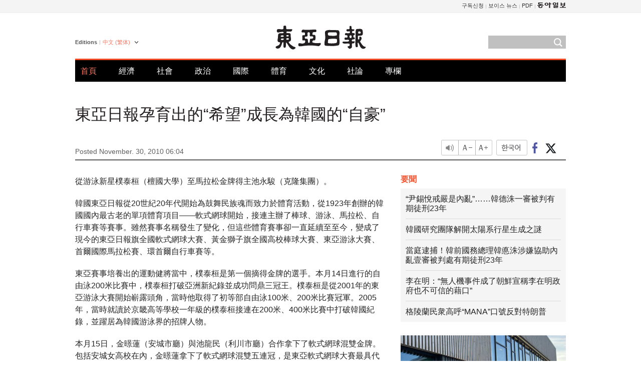

--- FILE ---
content_type: text/html; charset=UTF-8
request_url: https://www.donga.com/tw/article/all/20101130/400092/1
body_size: 9305
content:
<!DOCTYPE html>
<html lang="zh-tw">
<head>
<title>東亞日報孕育出的“希望”成長為韓國的“自豪” | 東亞日報</title>
<meta charset="utf-8" />

<meta name='description' content="從游泳新星樸泰桓（檀國大學）至馬拉松金牌得主池永駿（克隆集團）。 韓國東亞日報從20世紀20年代開始為鼓舞民族魂而致力於體育活動，從1923年創辦的韓國國內最古老的單項體育項目&mdash;&mdash;軟式網球開始，接連&hellip;">
<meta name='writer' content='東亞日報'>
<link rel="image_src" href="https://image.donga.com/mdonga_ad/donga800-500.jpg" />
<meta http-equiv="X-UA-Compatible" content="IE=edge" />
<link rel="preload" href="https://image.donga.com/languages/chinese_tw_w/css/style.css?t=20250421" as="style" onload="this.onload=null;this.rel='stylesheet'">
<noscript><link rel='stylesheet' href='https://image.donga.com/languages/chinese_tw_w/css/style.css?t=20250421'></noscript>
<script type="text/javascript" src="https://image.donga.com/donga/js.v.1.0/jquery-latest.js"></script>
<script type="text/javascript" src="https://image.donga.com/donga/js.v.1.0/jquery-ui.js" defer></script>
<script type="text/javascript" src="https://image.donga.com/donga/js.v.1.0/jquery-cookie.js" defer></script>

<script type="text/javascript" src="https://image.donga.com/donga/js.v.1.0/GAbuilder.js?t=20240911"></script>
<script type="text/javascript">
gabuilder = new GAbuilder('GTM-PCVCHHT') ;
let pageviewObj = {
    'up_login_status' : 'N',
        'ep_contentdata_content_id' : '29.400092' ,
        'ep_contentdata_content_title' : '東亞日報孕育出的“希望”成長為韓國的“自豪”' ,
        'ep_contentdata_delivered_date' : '2010-11-30 06:04:00' ,
        'ep_contentdata_content_category_1depth' : '體育' ,
        'ep_contentdata_content_category_2depth' : '-' ,
        'ep_contentdata_content_type' : '-' ,
        'ep_contentdata_content_tags' : '-' ,
        'ep_contentdata_author_name' : '-' ,
        'ep_contentdata_content_source' : '동아일보취재(tw)' ,
        'ep_contentdata_content_multimedia' : '-' ,
        'ep_contentdata_content_characters' : '1094' ,
        'ep_contentdata_content_loginwall' : 'N' ,
        'ep_contentdata_content_series' : '-' ,
        'ep_contentdata_content_issue' : '-' ,
        'ep_contentdata_author_dept' : '-'
}
gabuilder.GAScreen(pageviewObj);
</script>
<script type="application/ld+json">
{
    "@context": "https://schema.org",
    "@type": "NewsArticle",
    "@id": "https://www.donga.com/tw/article/all/20101130/400092/1#newsarticle",
    "headline": "東亞日報孕育出的“希望”成長為韓國的“自豪”",
    "description": "從游泳新星樸泰桓（檀國大學）至馬拉松金牌得主池永駿（克隆集團）。 韓國東亞日報從20世紀20年代開始為鼓舞民族魂而致力於體育活動，從1923年創辦的韓國國內最古老的單項體育項目——軟式網球開始，接連…",
    "inLanguage": "tw",
    "mainEntityOfPage": "https://www.donga.com/tw/article/all/20101130/400092/1",
    "url": "https://www.donga.com/tw/article/all/20101130/400092/1",
    "image": [
        
    ],
    "datePublished": "2010-11-30T06:04:00+09:00",
    
    "author": [
        
    ],
    "publisher": {
        "@type": "Organization",
        "name": "東亞日報",
        "url": "https://www.donga.com", 
        "logo": {
            "@type": "ImageObject",
            "url": "https://image.donga.com/pc/2022/images/common/donga_icon.jpg",
            "width": 800,
            "height": 420
        }
        
    }
}
</script>
<script type="text/javascript" src="https://image.donga.com/donga/js.v.1.0/donga.js" defer></script>

<script type="text/javascript">
  window._taboola = window._taboola || [];
  _taboola.push({article:'auto'});
  !function (e, f, u, i) {
    if (!document.getElementById(i)){
      e.async = 1;
      e.src = u;
      e.id = i;
      f.parentNode.insertBefore(e, f);
    }
  }(document.createElement('script'),
  document.getElementsByTagName('script')[0],
  '//cdn.taboola.com/libtrc/dongacom-chinese/loader.js',
  'tb_loader_script');
  if(window.performance && typeof window.performance.mark == 'function')
    {window.performance.mark('tbl_ic');}
</script>
<link rel="canonical" href="https://www.donga.com/tw/article/all/20101130/400092/1" />
<link rel="alternate" hreflang="en" href="https://www.donga.com/en/article/all/20101130/266368/1" />
<link rel="alternate" hreflang="ja" href="https://www.donga.com/jp/article/all/20101130/313638/1" />
<link rel="alternate" hreflang="zh-Hans" href="https://www.donga.com/cn/article/all/20101130/356924/1" />
<link rel="alternate" hreflang="zh-Hant" href="https://www.donga.com/tw/article/all/20101130/400092/1" />

<meta name='robots' content='max-image-preview:standard'/>
<meta property="og:title" content="東亞日報孕育出的“希望”成長為韓國的“自豪”" />
<meta property="og:image" content="https://image.donga.com/mdonga_ad/donga800-500.jpg" />
<meta property="og:image:width" content="800" />
<meta property="og:image:height" content="800" />
<meta property="og:type" content="article" />
<meta property="og:site_name" content="동아일보" />
<meta property="og:description" content="從游泳新星樸泰桓（檀國大學）至馬拉松金牌得主池永駿（克隆集團）。 韓國東亞日報從20世紀20年代開始為鼓舞民族魂而致力於體育活動，從1923年創辦的韓國國內最古老的單項體育項目——軟式網球開始，接連…" />
<meta property="og:pubdate" content="2010-11-30 06:04:00" />
<meta property='og:url' content='https://www.donga.com/tw/article/all/20101130/400092/1'><meta name='twitter:url' content='https://www.donga.com/tw/article/all/20101130/400092/1' />
<meta name="twitter:card" content="summary_large_image" />
<meta name="twitter:image:src" content="https://image.donga.com/mdonga_ad/donga800-500.jpg" />
<meta name="twitter:site" content="@dongamedia" />
<meta name="twitter:description" content="從游泳新星樸泰桓（檀國大學）至馬拉松金牌得主池永駿（克隆集團）。 韓國東亞日報從20世紀20年代開始為鼓舞民族魂而致力於體育活動，從1923年創辦的韓國國內最古老的單項體育項目——軟式網球開始，接連…" />
<meta name="twitter:title" content="東亞日報孕育出的“希望”成長為韓國的“自豪”" />
<meta itemprop="name" content="東亞日報孕育出的“希望”成長為韓國的“自豪”">
<meta itemprop="description" content="從游泳新星樸泰桓（檀國大學）至馬拉松金牌得主池永駿（克隆集團）。 韓國東亞日報從20世紀20年代開始為鼓舞民族魂而致力於體育活動，從1923年創辦的韓國國內最古老的單項體育項目——軟式網球開始，接連…">
<meta itemprop="image" content="https://image.donga.com/mdonga_ad/donga800-500.jpg">

        <!-- dable meta tag -->
        <!-- 아이템 ID (필수): 아이템을 식별하기 위해 사용하시는 유일한 키를 입력해 주셔야 하며, 문자 혹은 숫자를 입력하실 수
        있으며, 동일한 아이템의 경우, PC와 모바일에서 동일한 아이템 ID 값을 가져야 합니다. -->
        <meta content="400092" property="dable:item_id">

        <!-- 아이템 작성자(기자명) (필수) -->
        <meta content="李承鍵" property="dable:author">

        <!-- 아이템 카테고리 -->
        <meta content="體育" property="article:section"> <!-- 메인 카테고리 (필수) -->

        <!-- 아이템 작성일(ISO 8601) (필수) -->
        <meta content="2010-11-30T06:04:00+09:00" property="article:published_time"> <!-- 예(한국시간 오후 1:20) -->
<script async src="https://securepubads.g.doubleclick.net/tag/js/gpt.js"></script>
<script>
window.googletag = window.googletag || {cmd: []};
googletag.cmd.push(function() {
googletag.defineSlot('/106061858/web_foreign/pc_article_wide', [[970, 90], [970, 250], [728, 90]], 'div-gpt-ad-1685434889869-0').addService(googletag.pubads());
googletag.defineSlot('/106061858/web_foreign/pc_article_box', [[300, 250], [300, 600]], 'div-gpt-ad-1685434863813-0').addService(googletag.pubads());
googletag.pubads().enableSingleRequest();
googletag.pubads().collapseEmptyDivs();
googletag.enableServices();
});
</script>
</head>
<body>

<!-- Google Tag Manager (noscript) -->
<noscript><iframe src='https://www.googletagmanager.com/ns.html?id=GTM-PCVCHHT' height='0' width='0' style='display:none;visibility:hidden'></iframe></noscript>
<!-- End Google Tag Manager (noscript) -->
    <div id="skip_navigation">
        <a href="#contents">Go to contents</a>
    </div>
    <div id="wrap">
        <div id='tnb'>
    <div id='tnb_980'>
        <ul class='gnbLeft'>
            
        </ul>
        <ul class='right'>
            <li><a href='http://readers.donga.com/' target='_blank' alt='READERS' title='READERS'>구독신청</a></li><li><a href='https://voice.donga.com' target='_blank' alt='VOICE' title='VOICE'>보이스 뉴스</a></li><li><a href='https://www.donga.com/news/Pdf' target='_blank' alt='PDF' title='PDF'>PDF</a></li><li class='last'><a href='https://www.donga.com'><img src='https://image.donga.com/pc/2022/images/common/btn_donga.png'></a></li>
        </ul>
    </div>
</div>
        <div id="top">
            <h2 class='logo'><a href='https://www.donga.com/tw'><img src='https://image.donga.com/languages/chinese_tw_w/img/logo.png' alt='THE DONG-A ILBO Logo' /></a></h2>
            <div class="lang_version">
                <h2>Editions</h2>
                <div class="select_lang">
                    <a href="http://www.donga.com/tw" lang="zh-tw" class="change_lang">中文 (繁体)</a>
                    <ul>
                        <li><a href="http://www.donga.com" lang="ko">한국어</a></li>
                        <li><a href="http://www.donga.com/en" lang="en">English</a></li>
                        <li><a href="http://www.donga.com/jp" lang="ja">日本語</a></li>
                        <li><a href="http://www.donga.com/cn" lang="zh-cn">中文 (簡体)</a></li>

                    </ul>
                </div>
            </div>
            <script type="text/javascript">
            $(document).ready(function() {
                $('div.select_lang').on('mouseenter focusin', function() {
                    $(this).addClass('on');
                }).on('mouseleave focusout', function() {
                    $(this).removeClass('on');
                })
            });
            </script>
            <ul id="gnb">
                <li class='on'><a href="https://www.donga.com/tw">首頁</a></li>
                <li ><a href="https://www.donga.com/tw/List?c=02">經濟</a></li>
                <li ><a href="https://www.donga.com/tw/List?c=04">社會</a></li>
                <li ><a href="https://www.donga.com/tw/List?c=01">政治</a></li>
                <li ><a href="https://www.donga.com/tw/List?c=03">國際</a></li>
                <li ><a href="https://www.donga.com/tw/List?c=06">體育</a></li>
                <li ><a href="https://www.donga.com/tw/List?c=08">文化</a></li>
                <li ><a href="https://www.donga.com/tw/List?c=0501">社論</a></li>
                <li ><a href="https://www.donga.com/tw/List?c=0502">專欄</a></li>
            </ul>
            <div class="search">
                <form action="https://www.donga.com/tw/Search">
                    <input type="text" name="query" id="query" />
                    <input type="image" src="https://image.donga.com/languages/chinese_tw_w/img/icon_search.png" alt="Search" />
                </form>
            </div>
        </div>        <div id="contents">
            <script type="text/javascript" src="https://image.donga.com/donga/js.v.1.0/snsShare.js"></script>
                
        <script>
        window.snsShare = new snsShare( {  kakaotalkKey : '74003f1ebb803306a161656f4cfe34c4' ,  url : 'https://www.donga.com/tw/article/all/20101130/400092/1'  } ) ;
    
        $(document).on('click',".snsPanel a[data-sns-type], .snsPanel button[data-sns-type]",function (e) {
            e.preventDefault();
            var snsType = $(this).data('sns-type');
            var snsPanel = $(this).parents('.snsPanel') ;
            var customUrl = snsPanel.data('sns-url');            
            var customTitle = snsPanel.data('sns-title');            
            var customDesc = snsPanel.data('sns-desc');            
            var customImageUrl = snsPanel.data('sns-imgurl');            
    
            
            
    
            switch (snsType) {
                case 'facebook':
                    snsShare.facebook( { 
                        url : customUrl,
                        utmQueryString : 'utm_source=facebook&utm_medium=share&utm_campaign=article_share_fb'
                    } );
                    break;
                case 'twitter':
                    snsShare.twitter( { 
                        url : customUrl,
                        title : customTitle,
                        desc : customDesc,
                        utmQueryString : 'utm_source=twitter&utm_medium=share&utm_campaign=article_share_tw'
                    } );
                    break;
                case 'kakaotalk':
                    snsShare.kakaotalk( { 
                        url : customUrl,
                        title : customTitle,
                        desc : customDesc,
                        imageUrl : customImageUrl,
                        utmQueryString : 'utm_source=kakao&utm_medium=share&utm_campaign=article_share_kt'
                    } );
                    break;
                case 'naverband':
                    snsShare.naverband( { 
                        url : customUrl,
                        title : customTitle,
                        desc : customDesc,
                        utmQueryString : 'utm_source=naver&utm_medium=share&utm_campaign=article_share_bd'
                    } );
                    break;
                case 'naverline':
                    snsShare.naverline( { 
                        url : customUrl,
                        title : customTitle,
                        desc : customDesc,
                        utmQueryString : 'utm_source=naver&utm_medium=share&utm_campaign=article_share_nl'
                    } );
                    break;
                case 'copyurl':
                    snsShare.copyurl( $(this) );
                    break;
                case 'email':
                    snsShare.email( {
                        gid : ''  ,
                        date : ''  ,
                        product : ''
                    } );
                    break;
                default:
                    return;
            }     
        });
        </script>
            <div id="title_layer">
                <div id="title_layer_980">
                    <h3>東亞日報孕育出的“希望”成長為韓國的“自豪”</h3>
                    <div class="etc">
                        <ul class="control">
                            <li class="sound"><a href="javascript:void(0);"><span>listen</span></a></li>
                            <li class="size_down"><a href="javascript:void(0);" onClick="javascript:fontSize--;changeFontSize();return false;"><span>Font size down</span></a></li>
                            <li><a href="javascript:void(0);" onClick="javascript:fontSize++;changeFontSize();return false;"><span>Font size up</span></a></li>
                        </ul>
                        <a href='https://www.donga.com/tw/article/all/20101130/400092/1?m=kor' class='ko'><span>한국어</span></a>
                        <ul class="social snsPanel">
                            <li><a href="javascript:void(0);" data-sns-type="facebook"><span>Share this article on Facebook</span></a></li>
                            <li><a href="javascript:void(0);" data-sns-type="twitter"><span>Share this article on Twitter</span></a></li>
                        </ul>
                    </div>
                </div>
            </div>
            <script type="text/javascript">
            $(window).scroll(function() {
                var position = $(window).scrollTop();
                if(position > 300){
                    $('#title_layer').addClass('on');
                } else {
                    $('#title_layer').removeClass('on');
                }
            });
            </script>
            <div id="view_title">
                <div style='width:980px;text-align:center;margin: 0px 0 20px 0;'><!-- /106061858/web_foreign/pc_article_wide -->
<div id='div-gpt-ad-1685434889869-0' style='min-width: 728px; min-height: 90px;'>
  <script>
    googletag.cmd.push(function() { googletag.display('div-gpt-ad-1685434889869-0'); });
  </script> 
</div></div>
                <h1>東亞日報孕育出的“希望”成長為韓國的“自豪”</h1>
                <p class="date">Posted November. 30, 2010 06:04&nbsp;&nbsp;&nbsp;</p>
                
                <div class="etc">
                    <ul class="control">
                        <li class="sound"><a href="javascript:void(0);"><span>listen</span></a></li>
                        <li class="size_down"><a href="javascript:void(0);" onClick="javascript:fontSize--;changeFontSize();return false;"><span>Font size down</span></a></li>
                        <li><a href="javascript:void(0);" onClick="javascript:fontSize++;changeFontSize();return false;"><span>Font size up</span></a></li>
                    </ul>
                    <a href='https://www.donga.com/tw/article/all/20101130/400092/1?m=kor' class='ko'><span>한국어</span></a>
                    <ul class="social snsPanel">
                        <li><a href="javascript:void(0);" data-sns-type="facebook"><span>Share this article on Facebook</span></a></li>
                        <li><a href="javascript:void(0);" data-sns-type="twitter"><span>Share this article on Twitter</span></a></li>
                    </ul>
                </div>
            </div>
            <script>
var fontSize = 2 ;
function callCSset(key, val)
{
    var targetUrl = "/HUB/common/cs.php?s="+key+"&u="+val ;
    $.ajax( {
        type: "GET",
        url: targetUrl,
        dataType: "html",
        success: function (result) {
        }
    });
}
function changeFontSize ()
{
    if ( fontSize == 0 )
    {
        alert ('The minimum font size.') ;
        fontSize = 1 ;
        return false;
    }
    else if ( fontSize == 5 )
    {
        alert ('The maximum font size.') ;
        fontSize = 4 ;
        return false;
    }

    if ( fontSize == 1 )
    {
        $('#article_text').css({'font-size':'14px'});
    }
    else if ( fontSize == 3 )
    {
        $('#article_text').css({'font-size':'20px'});
    }
    else if ( fontSize == 4 )
    {
        $('#article_text').css({'font-size':'24px'});
    }
    else
    {
        $('#article_text').css({'font-size':'16px'});
    }

    callCSset('pfs', fontSize) ;
    return false;
}

$(document).ready( function() {
    changeFontSize() ;
} ) ;

</script>            <div id="view_contents">
                <div class="news_view" id="article_text" itemprop='articleBody'>
                    <p>從游泳新星樸泰桓（檀國大學）至馬拉松金牌得主池永駿（克隆集團）。</p><p>韓國東亞日報從20世紀20年代開始為鼓舞民族魂而致力於體育活動，從1923年創辦的韓國國內最古老的單項體育項目——軟式網球開始，接連主辦了棒球、游泳、馬拉松、自行車賽等賽事。雖然賽事名稱發生了變化，但這些體育賽事卻一直延續至至今，變成了現今的東亞日報旗全國軟式網球大賽、黃金獅子旗全國高校棒球大賽、東亞游泳大賽、首爾國際馬拉松賽、環首爾自行車賽等。</p><p>東亞賽事培養出的運動健將當中，樸泰桓是第一個摘得金牌的選手。本月14日進行的自由泳200米比賽中，樸泰桓打破亞洲新紀錄並成功問鼎三冠王。樸泰桓是從2001年的東亞游泳大賽開始嶄露頭角，當時他取得了初等部自由泳100米、200米比賽冠軍。2005年，當時就讀於京畿高等學校一年級的樸泰桓接連在200米、400米比賽中打破韓國紀錄，並躍居為韓國游泳界的招牌人物。</p><p>本月15日，金暻蓮（安城市廳）與池龍民（利川市廳）合作拿下了軟式網球混雙金牌。包括安城女高校在內，金暻蓮拿下了軟式網球混雙五連冠，是東亞軟式網球大賽最具代表性的明星選手。</p><p>16日，韓國自行車界的頭號明星趙浩成（首爾市廳）在4000米男子團體追逐賽中，與年輕隊員們一同拿下冠軍。1968年開幕的東亞自行車賽是韓國自行車賽事的代名詞，此賽事一直延續到1997年，此後迎來了一段間歇期，並于去年重新複賽。趙浩成也在這項時隔12年後重生為國際賽事的環首爾自行車大賽中，第一個沖過了光化門。</p><p>19日，韓國棒球隊力克勁敵臺灣隊，榮登亞洲頂峰。黃金獅子旗棒球賽是韓國單一輿論社主辦的賽事中最為古老的一項賽事。1997年，當時就讀於信一高校二年級的奉重根（LG）表現突出，對球隊取勝功不可沒。今年，奉重根作為韓國棒球隊隊長出征亞運賽場，帶領球隊雪洗“杜哈之辱”。</p><p>圍棋在本屆亞運會上首次成為正式比賽專案，在此項專案上不得不提東亞日報主辦的國手戰。國手戰創辦于1956年，是最早的正規新聞棋戰，為現代圍棋的發展鋪下了基石。26日引領代表團取得男子團體賽冠軍的李昌鎬，在1990年年僅15歲時便獲得了國手稱號。一同出戰本屆亞運會的李世石、崔哲瀚等人也均是國手戰冠軍出身選手。</p><p>27日，通過首爾馬拉松賽逐漸成熟的池永駿，於亞運閉幕式當天為韓國代表團的本次亞運之旅畫上了完美的句號。他在2003年的大賽中僅落後冠軍格特•蒂斯（南非）1秒，憾取亞軍。但2小時8分級別的出色成績不禁讓人聯想到了當年的李鳳柱。中國女子馬拉松金牌得主周春秀雖然不是韓國選手，但通過2005、2006年蟬聯冠軍等出色成績，已成為首爾國際馬拉松賽的“金牌”常客。</p>
                </div>
                <div class='more_view'><h3><img src='https://image.donga.com/languages/chinese_tw_w/img/most_view.png' alt='DongA.com' /> <span>熱門新聞</span></h3><ul><li><a href='https://www.donga.com/news/Politics/article/all/20260123/133214714/2'><span class='image'><img src='https://dimg.donga.com/c/138/175/90/1/wps/NEWS/IMAGE/2026/01/23/133215083.1.jpg' alt='' /></span><span class='title'>[단독]이혜훈 “장남 다자녀로 연대 입학”…당시 그런 전형 없었다</span><span class='dummy'></span></a></li><li><a href='https://www.donga.com/news/It/article/all/20260122/133210819/2'><span class='image'><img src='https://dimg.donga.com/c/138/175/90/1/wps/NEWS/IMAGE/2026/01/22/133210626.3.jpg' alt='' /></span><span class='title'>하버드 의사가 실천하는 ‘뇌 노화 늦추는 6가지 습관’ [노화설계]</span><span class='dummy'></span></a></li><li><a href='https://www.donga.com/news/Society/article/all/20260123/133214667/2'><span class='image'><img src='https://dimg.donga.com/c/138/175/90/1/wps/NEWS/IMAGE/2026/01/22/133213683.1.jpg' alt='' /></span><span class='title'>압수한 비트코인 분실한 檢… 수백억대 추정</span><span class='dummy'></span></a></li><li><a href='https://www.donga.com/news/Politics/article/all/20260123/133214665/2'><span class='image'><img src='https://dimg.donga.com/c/138/175/90/1/wps/NEWS/IMAGE/2026/01/23/133214957.1.jpg' alt='' /></span><span class='title'>민주, 조국당 3∼7% 지지율 흡수해 서울-부산-충청 싹쓸이 노려</span><span class='dummy'></span></a></li></ul></div>
            </div>
<div><audio id="audioPlayer"></audio></div>
<script>
    let mp3url = "400092_1_20101130060400_-00011130000000.mp3" ;

    $(document).on('click', '.control .sound', function() {
        var soundObj = $(this);
        var audioPlayer = $('#audioPlayer')[0];

        // data-on이 "on"이 아닐 때
        if (soundObj.attr('data-on') !== 'on') {
            soundObj.attr('data-on', 'on').addClass('on');

            // 만약 기존에 재생 중이었으나 일시정지 상태라면 이어서 재생
            if (audioPlayer.src && audioPlayer.paused && audioPlayer.currentTime > 0) {
                audioPlayer.play();
                soundObj.attr('data-on', 'on');
                return;
            }

            if (mp3url == "") {
                console.error("MP3 URL이 존재하지 않습니다.");
                return;
            }

            // 로딩음 및 본문 콘텐츠 audio 객체 생성
            var loadingAudio = new Audio("https://speak.donga.com/staticvoice/000000003_1_20250117133114_20250117133114.mp3");
            var contentAudio = new Audio("https://speak.donga.com/big/" + mp3url);
            var loadingInterval;

            // 로딩음 반복 재생 함수 (10초 간격)
            function playLoadingRepeatedly() {
                if (contentAudio.readyState < 4) { 
                    loadingAudio.currentTime = 0;
                    loadingAudio.play();
                    loadingInterval = setTimeout(playLoadingRepeatedly, 10000);
                }
            }
            // 로딩음 반복 시작
            playLoadingRepeatedly();

            // 본문 audio가 준비되면 로딩음 중지 후 본문 audio 재생
            contentAudio.addEventListener('canplaythrough', function onContentReady() {
                clearTimeout(loadingInterval);
                loadingAudio.pause();
                loadingAudio.currentTime = 0;
                audioPlayer.src = contentAudio.src;
                audioPlayer.play();

                let eventObj = {};
                eventObj = {
                    event_name : 'click_content_event',
                    ep_button_name : '듣기',
                    ep_button_area : 'BIG',
                    ep_button_category : '기사뷰'
                }
                gabuilder.GAEventOBJ(eventObj) ;

                contentAudio.removeEventListener('canplaythrough', onContentReady);
            });
            
            // 본문 audio 다운로드 시작
            contentAudio.load();

            // data-on 속성을 "on"으로 설정
            soundObj.attr('data-on', 'on');
        } else {
            // data-on이 "on"인 경우, 진행 중인 음성이 있다면 정지
            audioPlayer.pause();
            soundObj.attr('data-on', 'off').removeClass('on');
        }
    });
</script>
<div id='common_right'><div class='headline_news'><h3>要聞</h3><ul><li><a href='https://www.donga.com/tw/article/all/20260122/6070156/1'>“尹錫悅戒嚴是內亂”……韓德洙一審被判有期徒刑23年</a></li><li><a href='https://www.donga.com/tw/article/all/20260122/6070213/1'>韓國研究團隊解開太陽系行星生成之謎</a></li><li><a href='https://www.donga.com/tw/article/all/20260122/6070186/1'>當庭逮捕！韓前國務總理韓悳洙涉嫌協助內亂壹審被判處有期徒刑23年</a></li><li><a href='https://www.donga.com/tw/article/all/20260122/6070198/1'>李在明：“無人機事件成了朝鮮宣稱李在明政府也不可信的藉口”</a></li><li><a href='https://www.donga.com/tw/article/all/20260122/6070249/1'>格陵蘭民衆高呼“MANA”口號反對特朗普</a></li></ul></div><div class='photo_news'><a href='https://www.donga.com/tw/article/all/20260122/6070168/1'><img src='https://dimg.donga.com/carriage/CHINESE/images/lang_chinese_tw_mainphotonews/69718bce0de8d273823e.jpg' alt='格陵蘭島：印有“不賣”字樣的衣服熱銷，戰爭恐惧導致囤積物品' /><span class='dummy'></span><span class='text'>格陵蘭島：印有“不賣”字樣的衣服熱銷，戰爭恐惧導致囤積物品</span></a></div><div class='opinion_news'><h3>論壇</h3><ul><li><span class='cate'><a href='https://www.donga.com/tw/article/all/20260122/6070132/1'>社論</a></span><span class='title'><a href='https://www.donga.com/tw/article/all/20260122/6070132/1'>“檢察機關是惡有惡報，但改革的目標不是奪取權力”……執政黨不能忘記的原則</a></span></li><li><span class='cate'><a href='https://www.donga.com/tw/article/all/20260122/6070144/1'>專欄</a></span><span class='title'><a href='https://www.donga.com/tw/article/all/20260122/6070144/1'>引入雙重收費制的主要國家：韓國文化財産豈能例外</a></span></li></ul></div><!-- /106061858/web_foreign/pc_article_box -->
<div id='div-gpt-ad-1685434863813-0' style='min-width: 300px; min-height: 250px;'>
  <script>
    googletag.cmd.push(function() { googletag.display('div-gpt-ad-1685434863813-0'); });
  </script>
</div></div><div id="taboola-below-article-thumbnails"></div>
<script type="text/javascript">
  window._taboola = window._taboola || [];
  _taboola.push({
    mode: 'alternating-thumbnails-textunder-a',
    container: 'taboola-below-article-thumbnails',
    placement: 'Below Article Thumbnails',
    target_type: 'mix'
  });
</script>        </div>
        
        
        
        <div id="footer_menu">
            <div id="footer_menu_980">
                <ul id="fnb">
                    <li><a href="https://www.donga.com/tw">首頁</a></li>
                    <li><a href="https://www.donga.com/tw/List?c=02">經濟</a></li>
                    <li><a href="https://www.donga.com/tw/List?c=04">社會</a></li>
                    <li><a href="https://www.donga.com/tw/List?c=01">政治</a></li>
                    <li><a href="https://www.donga.com/tw/List?c=03">國際</a></li>
                    <li><a href="https://www.donga.com/tw/List?c=06">體育</a></li>
                    <li><a href="https://www.donga.com/tw/List?c=08">文化</a></li>
                    <li><a href="https://www.donga.com/tw/List?c=0501">社論</a></li>
                    <li><a href="https://www.donga.com/tw/List?c=0502">專欄</a></li>
                </ul>
                <ul id="snb">
                    <li><a href="https://www.facebook.com/dongamedia" target='_blank'><img src="https://image.donga.com/languages/english_w/img/icon_fnb_social_01.png" alt="facebook" /></a></li>
                    <li><a href="https://twitter.com/dongamedia" target='_blank'><img src="https://image.donga.com/languages/english_w/img/icon_fnb_social_02.png" alt="twitter" /></a></li>
                    <li><a href="https://www.donga.com/tw/Docs"><img src="https://image.donga.com/languages/english_w/img/icon_fnb_social_03.png" alt="dong-a"/> About Dong-A Ilbo</a></li>
                </ul>
            </div>
        </div>
        <div id="footer">
            <address><a href="https://secure.donga.com/membership/policy/service.php" target='_blank'>Terms of Service</a> &nbsp;|&nbsp; <a href="https://secure.donga.com/membership/policy/privacy.php" target='_blank'><b>Privacy Policy</b></a> &nbsp;|&nbsp; Copyright by <strong>dongA.com</strong> All rights reserved.</address>
        </div>
    </div>

    <script type="text/javascript">
    window._taboola = window._taboola || [];
    _taboola.push({flush: true});
</script>            
    
</body>
</html><script>var _GCD = '5'; var _ACEKISA = 'K';</script><script src='https://dimg.donga.com/acecounter/acecounter_V70.20130719.js'></script><script>_PL('chinese.donga.com/BIG/3/all/20101130/400092/1');</script>

--- FILE ---
content_type: text/html; charset=utf-8
request_url: https://www.google.com/recaptcha/api2/aframe
body_size: 259
content:
<!DOCTYPE HTML><html><head><meta http-equiv="content-type" content="text/html; charset=UTF-8"></head><body><script nonce="jpjp5Jj3RQ4lsnBDO4DtwQ">/** Anti-fraud and anti-abuse applications only. See google.com/recaptcha */ try{var clients={'sodar':'https://pagead2.googlesyndication.com/pagead/sodar?'};window.addEventListener("message",function(a){try{if(a.source===window.parent){var b=JSON.parse(a.data);var c=clients[b['id']];if(c){var d=document.createElement('img');d.src=c+b['params']+'&rc='+(localStorage.getItem("rc::a")?sessionStorage.getItem("rc::b"):"");window.document.body.appendChild(d);sessionStorage.setItem("rc::e",parseInt(sessionStorage.getItem("rc::e")||0)+1);localStorage.setItem("rc::h",'1769128436092');}}}catch(b){}});window.parent.postMessage("_grecaptcha_ready", "*");}catch(b){}</script></body></html>

--- FILE ---
content_type: application/javascript
request_url: https://image.donga.com/donga/js.v.1.0/jquery-ui.js
body_size: 63701
content:
/*! jQuery UI - v1.11.4 - 2015-04-26
* http://jqueryui.com
* Includes: core.js, widget.js, mouse.js, position.js, draggable.js, droppable.js, resizable.js, selectable.js, sortable.js, accordion.js, autocomplete.js, button.js, datepicker.js, dialog.js, menu.js, progressbar.js, selectmenu.js, slider.js, spinner.js, tabs.js, tooltip.js, effect.js, effect-blind.js, effect-bounce.js, effect-clip.js, effect-drop.js, effect-explode.js, effect-fade.js, effect-fold.js, effect-highlight.js, effect-puff.js, effect-pulsate.js, effect-scale.js, effect-shake.js, effect-size.js, effect-slide.js, effect-transfer.js
* Copyright 2015 jQuery Foundation and other contributors; Licensed MIT */

(function(e){"function"==typeof define&&define.amd?define(["jquery"],e):e(jQuery)})(function(e){function t(t,s){var n,a,o,r=t.nodeName.toLowerCase();return"area"===r?(n=t.parentNode,a=n.name,t.href&&a&&"map"===n.nodeName.toLowerCase()?(o=e("img[usemap='#"+a+"']")[0],!!o&&i(o)):!1):(/^(input|select|textarea|button|object)$/.test(r)?!t.disabled:"a"===r?t.href||s:s)&&i(t)}function i(t){return e.expr.filters.visible(t)&&!e(t).parents().addBack().filter(function(){return"hidden"===e.css(this,"visibility")}).length}function s(e){for(var t,i;e.length&&e[0]!==document;){if(t=e.css("position"),("absolute"===t||"relative"===t||"fixed"===t)&&(i=parseInt(e.css("zIndex"),10),!isNaN(i)&&0!==i))return i;e=e.parent()}return 0}function n(){this._curInst=null,this._keyEvent=!1,this._disabledInputs=[],this._datepickerShowing=!1,this._inDialog=!1,this._mainDivId="ui-datepicker-div",this._inlineClass="ui-datepicker-inline",this._appendClass="ui-datepicker-append",this._triggerClass="ui-datepicker-trigger",this._dialogClass="ui-datepicker-dialog",this._disableClass="ui-datepicker-disabled",this._unselectableClass="ui-datepicker-unselectable",this._currentClass="ui-datepicker-current-day",this._dayOverClass="ui-datepicker-days-cell-over",this.regional=[],this.regional[""]={closeText:"Done",prevText:"Prev",nextText:"Next",currentText:"Today",monthNames:["January","February","March","April","May","June","July","August","September","October","November","December"],monthNamesShort:["Jan","Feb","Mar","Apr","May","Jun","Jul","Aug","Sep","Oct","Nov","Dec"],dayNames:["Sunday","Monday","Tuesday","Wednesday","Thursday","Friday","Saturday"],dayNamesShort:["Sun","Mon","Tue","Wed","Thu","Fri","Sat"],dayNamesMin:["Su","Mo","Tu","We","Th","Fr","Sa"],weekHeader:"Wk",dateFormat:"mm/dd/yy",firstDay:0,isRTL:!1,showMonthAfterYear:!1,yearSuffix:""},this._defaults={showOn:"focus",showAnim:"fadeIn",showOptions:{},defaultDate:null,appendText:"",buttonText:"...",buttonImage:"",buttonImageOnly:!1,hideIfNoPrevNext:!1,navigationAsDateFormat:!1,gotoCurrent:!1,changeMonth:!1,changeYear:!1,yearRange:"c-10:c+10",showOtherMonths:!1,selectOtherMonths:!1,showWeek:!1,calculateWeek:this.iso8601Week,shortYearCutoff:"+10",minDate:null,maxDate:null,duration:"fast",beforeShowDay:null,beforeShow:null,onSelect:null,onChangeMonthYear:null,onClose:null,numberOfMonths:1,showCurrentAtPos:0,stepMonths:1,stepBigMonths:12,altField:"",altFormat:"",constrainInput:!0,showButtonPanel:!1,autoSize:!1,disabled:!1},e.extend(this._defaults,this.regional[""]),this.regional.en=e.extend(!0,{},this.regional[""]),this.regional["en-US"]=e.extend(!0,{},this.regional.en),this.dpDiv=a(e("<div id='"+this._mainDivId+"' class='ui-datepicker ui-widget ui-widget-content ui-helper-clearfix ui-corner-all'></div>"))}function a(t){var i="button, .ui-datepicker-prev, .ui-datepicker-next, .ui-datepicker-calendar td a";return t.delegate(i,"mouseout",function(){e(this).removeClass("ui-state-hover"),-1!==this.className.indexOf("ui-datepicker-prev")&&e(this).removeClass("ui-datepicker-prev-hover"),-1!==this.className.indexOf("ui-datepicker-next")&&e(this).removeClass("ui-datepicker-next-hover")}).delegate(i,"mouseover",o)}function o(){e.datepicker._isDisabledDatepicker(v.inline?v.dpDiv.parent()[0]:v.input[0])||(e(this).parents(".ui-datepicker-calendar").find("a").removeClass("ui-state-hover"),e(this).addClass("ui-state-hover"),-1!==this.className.indexOf("ui-datepicker-prev")&&e(this).addClass("ui-datepicker-prev-hover"),-1!==this.className.indexOf("ui-datepicker-next")&&e(this).addClass("ui-datepicker-next-hover"))}function r(t,i){e.extend(t,i);for(var s in i)null==i[s]&&(t[s]=i[s]);return t}function h(e){return function(){var t=this.element.val();e.apply(this,arguments),this._refresh(),t!==this.element.val()&&this._trigger("change")}}e.ui=e.ui||{},e.extend(e.ui,{version:"1.11.4",keyCode:{BACKSPACE:8,COMMA:188,DELETE:46,DOWN:40,END:35,ENTER:13,ESCAPE:27,HOME:36,LEFT:37,PAGE_DOWN:34,PAGE_UP:33,PERIOD:190,RIGHT:39,SPACE:32,TAB:9,UP:38}}),e.fn.extend({scrollParent:function(t){var i=this.css("position"),s="absolute"===i,n=t?/(auto|scroll|hidden)/:/(auto|scroll)/,a=this.parents().filter(function(){var t=e(this);return s&&"static"===t.css("position")?!1:n.test(t.css("overflow")+t.css("overflow-y")+t.css("overflow-x"))}).eq(0);return"fixed"!==i&&a.length?a:e(this[0].ownerDocument||document)},uniqueId:function(){var e=0;return function(){return this.each(function(){this.id||(this.id="ui-id-"+ ++e)})}}(),removeUniqueId:function(){return this.each(function(){/^ui-id-\d+$/.test(this.id)&&e(this).removeAttr("id")})}}),e.extend(e.expr[":"],{data:e.expr.createPseudo?e.expr.createPseudo(function(t){return function(i){return!!e.data(i,t)}}):function(t,i,s){return!!e.data(t,s[3])},focusable:function(i){return t(i,!isNaN(e.attr(i,"tabindex")))},tabbable:function(i){var s=e.attr(i,"tabindex"),n=isNaN(s);return(n||s>=0)&&t(i,!n)}}),e("<a>").outerWidth(1).jquery||e.each(["Width","Height"],function(t,i){function s(t,i,s,a){return e.each(n,function(){i-=parseFloat(e.css(t,"padding"+this))||0,s&&(i-=parseFloat(e.css(t,"border"+this+"Width"))||0),a&&(i-=parseFloat(e.css(t,"margin"+this))||0)}),i}var n="Width"===i?["Left","Right"]:["Top","Bottom"],a=i.toLowerCase(),o={innerWidth:e.fn.innerWidth,innerHeight:e.fn.innerHeight,outerWidth:e.fn.outerWidth,outerHeight:e.fn.outerHeight};e.fn["inner"+i]=function(t){return void 0===t?o["inner"+i].call(this):this.each(function(){e(this).css(a,s(this,t)+"px")})},e.fn["outer"+i]=function(t,n){return"number"!=typeof t?o["outer"+i].call(this,t):this.each(function(){e(this).css(a,s(this,t,!0,n)+"px")})}}),e.fn.addBack||(e.fn.addBack=function(e){return this.add(null==e?this.prevObject:this.prevObject.filter(e))}),e("<a>").data("a-b","a").removeData("a-b").data("a-b")&&(e.fn.removeData=function(t){return function(i){return arguments.length?t.call(this,e.camelCase(i)):t.call(this)}}(e.fn.removeData)),e.ui.ie=!!/msie [\w.]+/.exec(navigator.userAgent.toLowerCase()),e.fn.extend({focus:function(t){return function(i,s){return"number"==typeof i?this.each(function(){var t=this;setTimeout(function(){e(t).focus(),s&&s.call(t)},i)}):t.apply(this,arguments)}}(e.fn.focus),disableSelection:function(){var e="onselectstart"in document.createElement("div")?"selectstart":"mousedown";return function(){return this.bind(e+".ui-disableSelection",function(e){e.preventDefault()})}}(),enableSelection:function(){return this.unbind(".ui-disableSelection")},zIndex:function(t){if(void 0!==t)return this.css("zIndex",t);if(this.length)for(var i,s,n=e(this[0]);n.length&&n[0]!==document;){if(i=n.css("position"),("absolute"===i||"relative"===i||"fixed"===i)&&(s=parseInt(n.css("zIndex"),10),!isNaN(s)&&0!==s))return s;n=n.parent()}return 0}}),e.ui.plugin={add:function(t,i,s){var n,a=e.ui[t].prototype;for(n in s)a.plugins[n]=a.plugins[n]||[],a.plugins[n].push([i,s[n]])},call:function(e,t,i,s){var n,a=e.plugins[t];if(a&&(s||e.element[0].parentNode&&11!==e.element[0].parentNode.nodeType))for(n=0;a.length>n;n++)e.options[a[n][0]]&&a[n][1].apply(e.element,i)}};var l=0,u=Array.prototype.slice;e.cleanData=function(t){return function(i){var s,n,a;for(a=0;null!=(n=i[a]);a++)try{s=e._data(n,"events"),s&&s.remove&&e(n).triggerHandler("remove")}catch(o){}t(i)}}(e.cleanData),e.widget=function(t,i,s){var n,a,o,r,h={},l=t.split(".")[0];return t=t.split(".")[1],n=l+"-"+t,s||(s=i,i=e.Widget),e.expr[":"][n.toLowerCase()]=function(t){return!!e.data(t,n)},e[l]=e[l]||{},a=e[l][t],o=e[l][t]=function(e,t){return this._createWidget?(arguments.length&&this._createWidget(e,t),void 0):new o(e,t)},e.extend(o,a,{version:s.version,_proto:e.extend({},s),_childConstructors:[]}),r=new i,r.options=e.widget.extend({},r.options),e.each(s,function(t,s){return e.isFunction(s)?(h[t]=function(){var e=function(){return i.prototype[t].apply(this,arguments)},n=function(e){return i.prototype[t].apply(this,e)};return function(){var t,i=this._super,a=this._superApply;return this._super=e,this._superApply=n,t=s.apply(this,arguments),this._super=i,this._superApply=a,t}}(),void 0):(h[t]=s,void 0)}),o.prototype=e.widget.extend(r,{widgetEventPrefix:a?r.widgetEventPrefix||t:t},h,{constructor:o,namespace:l,widgetName:t,widgetFullName:n}),a?(e.each(a._childConstructors,function(t,i){var s=i.prototype;e.widget(s.namespace+"."+s.widgetName,o,i._proto)}),delete a._childConstructors):i._childConstructors.push(o),e.widget.bridge(t,o),o},e.widget.extend=function(t){for(var i,s,n=u.call(arguments,1),a=0,o=n.length;o>a;a++)for(i in n[a])s=n[a][i],n[a].hasOwnProperty(i)&&void 0!==s&&(t[i]=e.isPlainObject(s)?e.isPlainObject(t[i])?e.widget.extend({},t[i],s):e.widget.extend({},s):s);return t},e.widget.bridge=function(t,i){var s=i.prototype.widgetFullName||t;e.fn[t]=function(n){var a="string"==typeof n,o=u.call(arguments,1),r=this;return a?this.each(function(){var i,a=e.data(this,s);return"instance"===n?(r=a,!1):a?e.isFunction(a[n])&&"_"!==n.charAt(0)?(i=a[n].apply(a,o),i!==a&&void 0!==i?(r=i&&i.jquery?r.pushStack(i.get()):i,!1):void 0):e.error("no such method '"+n+"' for "+t+" widget instance"):e.error("cannot call methods on "+t+" prior to initialization; "+"attempted to call method '"+n+"'")}):(o.length&&(n=e.widget.extend.apply(null,[n].concat(o))),this.each(function(){var t=e.data(this,s);t?(t.option(n||{}),t._init&&t._init()):e.data(this,s,new i(n,this))})),r}},e.Widget=function(){},e.Widget._childConstructors=[],e.Widget.prototype={widgetName:"widget",widgetEventPrefix:"",defaultElement:"<div>",options:{disabled:!1,create:null},_createWidget:function(t,i){i=e(i||this.defaultElement||this)[0],this.element=e(i),this.uuid=l++,this.eventNamespace="."+this.widgetName+this.uuid,this.bindings=e(),this.hoverable=e(),this.focusable=e(),i!==this&&(e.data(i,this.widgetFullName,this),this._on(!0,this.element,{remove:function(e){e.target===i&&this.destroy()}}),this.document=e(i.style?i.ownerDocument:i.document||i),this.window=e(this.document[0].defaultView||this.document[0].parentWindow)),this.options=e.widget.extend({},this.options,this._getCreateOptions(),t),this._create(),this._trigger("create",null,this._getCreateEventData()),this._init()},_getCreateOptions:e.noop,_getCreateEventData:e.noop,_create:e.noop,_init:e.noop,destroy:function(){this._destroy(),this.element.unbind(this.eventNamespace).removeData(this.widgetFullName).removeData(e.camelCase(this.widgetFullName)),this.widget().unbind(this.eventNamespace).removeAttr("aria-disabled").removeClass(this.widgetFullName+"-disabled "+"ui-state-disabled"),this.bindings.unbind(this.eventNamespace),this.hoverable.removeClass("ui-state-hover"),this.focusable.removeClass("ui-state-focus")},_destroy:e.noop,widget:function(){return this.element},option:function(t,i){var s,n,a,o=t;if(0===arguments.length)return e.widget.extend({},this.options);if("string"==typeof t)if(o={},s=t.split("."),t=s.shift(),s.length){for(n=o[t]=e.widget.extend({},this.options[t]),a=0;s.length-1>a;a++)n[s[a]]=n[s[a]]||{},n=n[s[a]];if(t=s.pop(),1===arguments.length)return void 0===n[t]?null:n[t];n[t]=i}else{if(1===arguments.length)return void 0===this.options[t]?null:this.options[t];o[t]=i}return this._setOptions(o),this},_setOptions:function(e){var t;for(t in e)this._setOption(t,e[t]);return this},_setOption:function(e,t){return this.options[e]=t,"disabled"===e&&(this.widget().toggleClass(this.widgetFullName+"-disabled",!!t),t&&(this.hoverable.removeClass("ui-state-hover"),this.focusable.removeClass("ui-state-focus"))),this},enable:function(){return this._setOptions({disabled:!1})},disable:function(){return this._setOptions({disabled:!0})},_on:function(t,i,s){var n,a=this;"boolean"!=typeof t&&(s=i,i=t,t=!1),s?(i=n=e(i),this.bindings=this.bindings.add(i)):(s=i,i=this.element,n=this.widget()),e.each(s,function(s,o){function r(){return t||a.options.disabled!==!0&&!e(this).hasClass("ui-state-disabled")?("string"==typeof o?a[o]:o).apply(a,arguments):void 0}"string"!=typeof o&&(r.guid=o.guid=o.guid||r.guid||e.guid++);var h=s.match(/^([\w:-]*)\s*(.*)$/),l=h[1]+a.eventNamespace,u=h[2];u?n.delegate(u,l,r):i.bind(l,r)})},_off:function(t,i){i=(i||"").split(" ").join(this.eventNamespace+" ")+this.eventNamespace,t.unbind(i).undelegate(i),this.bindings=e(this.bindings.not(t).get()),this.focusable=e(this.focusable.not(t).get()),this.hoverable=e(this.hoverable.not(t).get())},_delay:function(e,t){function i(){return("string"==typeof e?s[e]:e).apply(s,arguments)}var s=this;return setTimeout(i,t||0)},_hoverable:function(t){this.hoverable=this.hoverable.add(t),this._on(t,{mouseenter:function(t){e(t.currentTarget).addClass("ui-state-hover")},mouseleave:function(t){e(t.currentTarget).removeClass("ui-state-hover")}})},_focusable:function(t){this.focusable=this.focusable.add(t),this._on(t,{focusin:function(t){e(t.currentTarget).addClass("ui-state-focus")},focusout:function(t){e(t.currentTarget).removeClass("ui-state-focus")}})},_trigger:function(t,i,s){var n,a,o=this.options[t];if(s=s||{},i=e.Event(i),i.type=(t===this.widgetEventPrefix?t:this.widgetEventPrefix+t).toLowerCase(),i.target=this.element[0],a=i.originalEvent)for(n in a)n in i||(i[n]=a[n]);return this.element.trigger(i,s),!(e.isFunction(o)&&o.apply(this.element[0],[i].concat(s))===!1||i.isDefaultPrevented())}},e.each({show:"fadeIn",hide:"fadeOut"},function(t,i){e.Widget.prototype["_"+t]=function(s,n,a){"string"==typeof n&&(n={effect:n});var o,r=n?n===!0||"number"==typeof n?i:n.effect||i:t;n=n||{},"number"==typeof n&&(n={duration:n}),o=!e.isEmptyObject(n),n.complete=a,n.delay&&s.delay(n.delay),o&&e.effects&&e.effects.effect[r]?s[t](n):r!==t&&s[r]?s[r](n.duration,n.easing,a):s.queue(function(i){e(this)[t](),a&&a.call(s[0]),i()})}}),e.widget;var d=!1;e(document).mouseup(function(){d=!1}),e.widget("ui.mouse",{version:"1.11.4",options:{cancel:"input,textarea,button,select,option",distance:1,delay:0},_mouseInit:function(){var t=this;this.element.bind("mousedown."+this.widgetName,function(e){return t._mouseDown(e)}).bind("click."+this.widgetName,function(i){return!0===e.data(i.target,t.widgetName+".preventClickEvent")?(e.removeData(i.target,t.widgetName+".preventClickEvent"),i.stopImmediatePropagation(),!1):void 0}),this.started=!1},_mouseDestroy:function(){this.element.unbind("."+this.widgetName),this._mouseMoveDelegate&&this.document.unbind("mousemove."+this.widgetName,this._mouseMoveDelegate).unbind("mouseup."+this.widgetName,this._mouseUpDelegate)},_mouseDown:function(t){if(!d){this._mouseMoved=!1,this._mouseStarted&&this._mouseUp(t),this._mouseDownEvent=t;var i=this,s=1===t.which,n="string"==typeof this.options.cancel&&t.target.nodeName?e(t.target).closest(this.options.cancel).length:!1;return s&&!n&&this._mouseCapture(t)?(this.mouseDelayMet=!this.options.delay,this.mouseDelayMet||(this._mouseDelayTimer=setTimeout(function(){i.mouseDelayMet=!0},this.options.delay)),this._mouseDistanceMet(t)&&this._mouseDelayMet(t)&&(this._mouseStarted=this._mouseStart(t)!==!1,!this._mouseStarted)?(t.preventDefault(),!0):(!0===e.data(t.target,this.widgetName+".preventClickEvent")&&e.removeData(t.target,this.widgetName+".preventClickEvent"),this._mouseMoveDelegate=function(e){return i._mouseMove(e)},this._mouseUpDelegate=function(e){return i._mouseUp(e)},this.document.bind("mousemove."+this.widgetName,this._mouseMoveDelegate).bind("mouseup."+this.widgetName,this._mouseUpDelegate),t.preventDefault(),d=!0,!0)):!0}},_mouseMove:function(t){if(this._mouseMoved){if(e.ui.ie&&(!document.documentMode||9>document.documentMode)&&!t.button)return this._mouseUp(t);if(!t.which)return this._mouseUp(t)}return(t.which||t.button)&&(this._mouseMoved=!0),this._mouseStarted?(this._mouseDrag(t),t.preventDefault()):(this._mouseDistanceMet(t)&&this._mouseDelayMet(t)&&(this._mouseStarted=this._mouseStart(this._mouseDownEvent,t)!==!1,this._mouseStarted?this._mouseDrag(t):this._mouseUp(t)),!this._mouseStarted)},_mouseUp:function(t){return this.document.unbind("mousemove."+this.widgetName,this._mouseMoveDelegate).unbind("mouseup."+this.widgetName,this._mouseUpDelegate),this._mouseStarted&&(this._mouseStarted=!1,t.target===this._mouseDownEvent.target&&e.data(t.target,this.widgetName+".preventClickEvent",!0),this._mouseStop(t)),d=!1,!1},_mouseDistanceMet:function(e){return Math.max(Math.abs(this._mouseDownEvent.pageX-e.pageX),Math.abs(this._mouseDownEvent.pageY-e.pageY))>=this.options.distance},_mouseDelayMet:function(){return this.mouseDelayMet},_mouseStart:function(){},_mouseDrag:function(){},_mouseStop:function(){},_mouseCapture:function(){return!0}}),function(){function t(e,t,i){return[parseFloat(e[0])*(p.test(e[0])?t/100:1),parseFloat(e[1])*(p.test(e[1])?i/100:1)]}function i(t,i){return parseInt(e.css(t,i),10)||0}function s(t){var i=t[0];return 9===i.nodeType?{width:t.width(),height:t.height(),offset:{top:0,left:0}}:e.isWindow(i)?{width:t.width(),height:t.height(),offset:{top:t.scrollTop(),left:t.scrollLeft()}}:i.preventDefault?{width:0,height:0,offset:{top:i.pageY,left:i.pageX}}:{width:t.outerWidth(),height:t.outerHeight(),offset:t.offset()}}e.ui=e.ui||{};var n,a,o=Math.max,r=Math.abs,h=Math.round,l=/left|center|right/,u=/top|center|bottom/,d=/[\+\-]\d+(\.[\d]+)?%?/,c=/^\w+/,p=/%$/,f=e.fn.position;e.position={scrollbarWidth:function(){if(void 0!==n)return n;var t,i,s=e("<div style='display:block;position:absolute;width:50px;height:50px;overflow:hidden;'><div style='height:100px;width:auto;'></div></div>"),a=s.children()[0];return e("body").append(s),t=a.offsetWidth,s.css("overflow","scroll"),i=a.offsetWidth,t===i&&(i=s[0].clientWidth),s.remove(),n=t-i},getScrollInfo:function(t){var i=t.isWindow||t.isDocument?"":t.element.css("overflow-x"),s=t.isWindow||t.isDocument?"":t.element.css("overflow-y"),n="scroll"===i||"auto"===i&&t.width<t.element[0].scrollWidth,a="scroll"===s||"auto"===s&&t.height<t.element[0].scrollHeight;return{width:a?e.position.scrollbarWidth():0,height:n?e.position.scrollbarWidth():0}},getWithinInfo:function(t){var i=e(t||window),s=e.isWindow(i[0]),n=!!i[0]&&9===i[0].nodeType;return{element:i,isWindow:s,isDocument:n,offset:i.offset()||{left:0,top:0},scrollLeft:i.scrollLeft(),scrollTop:i.scrollTop(),width:s||n?i.width():i.outerWidth(),height:s||n?i.height():i.outerHeight()}}},e.fn.position=function(n){if(!n||!n.of)return f.apply(this,arguments);n=e.extend({},n);var p,m,g,v,y,b,_=e(n.of),x=e.position.getWithinInfo(n.within),w=e.position.getScrollInfo(x),k=(n.collision||"flip").split(" "),T={};return b=s(_),_[0].preventDefault&&(n.at="left top"),m=b.width,g=b.height,v=b.offset,y=e.extend({},v),e.each(["my","at"],function(){var e,t,i=(n[this]||"").split(" ");1===i.length&&(i=l.test(i[0])?i.concat(["center"]):u.test(i[0])?["center"].concat(i):["center","center"]),i[0]=l.test(i[0])?i[0]:"center",i[1]=u.test(i[1])?i[1]:"center",e=d.exec(i[0]),t=d.exec(i[1]),T[this]=[e?e[0]:0,t?t[0]:0],n[this]=[c.exec(i[0])[0],c.exec(i[1])[0]]}),1===k.length&&(k[1]=k[0]),"right"===n.at[0]?y.left+=m:"center"===n.at[0]&&(y.left+=m/2),"bottom"===n.at[1]?y.top+=g:"center"===n.at[1]&&(y.top+=g/2),p=t(T.at,m,g),y.left+=p[0],y.top+=p[1],this.each(function(){var s,l,u=e(this),d=u.outerWidth(),c=u.outerHeight(),f=i(this,"marginLeft"),b=i(this,"marginTop"),D=d+f+i(this,"marginRight")+w.width,S=c+b+i(this,"marginBottom")+w.height,M=e.extend({},y),C=t(T.my,u.outerWidth(),u.outerHeight());"right"===n.my[0]?M.left-=d:"center"===n.my[0]&&(M.left-=d/2),"bottom"===n.my[1]?M.top-=c:"center"===n.my[1]&&(M.top-=c/2),M.left+=C[0],M.top+=C[1],a||(M.left=h(M.left),M.top=h(M.top)),s={marginLeft:f,marginTop:b},e.each(["left","top"],function(t,i){e.ui.position[k[t]]&&e.ui.position[k[t]][i](M,{targetWidth:m,targetHeight:g,elemWidth:d,elemHeight:c,collisionPosition:s,collisionWidth:D,collisionHeight:S,offset:[p[0]+C[0],p[1]+C[1]],my:n.my,at:n.at,within:x,elem:u})}),n.using&&(l=function(e){var t=v.left-M.left,i=t+m-d,s=v.top-M.top,a=s+g-c,h={target:{element:_,left:v.left,top:v.top,width:m,height:g},element:{element:u,left:M.left,top:M.top,width:d,height:c},horizontal:0>i?"left":t>0?"right":"center",vertical:0>a?"top":s>0?"bottom":"middle"};d>m&&m>r(t+i)&&(h.horizontal="center"),c>g&&g>r(s+a)&&(h.vertical="middle"),h.important=o(r(t),r(i))>o(r(s),r(a))?"horizontal":"vertical",n.using.call(this,e,h)}),u.offset(e.extend(M,{using:l}))})},e.ui.position={fit:{left:function(e,t){var i,s=t.within,n=s.isWindow?s.scrollLeft:s.offset.left,a=s.width,r=e.left-t.collisionPosition.marginLeft,h=n-r,l=r+t.collisionWidth-a-n;t.collisionWidth>a?h>0&&0>=l?(i=e.left+h+t.collisionWidth-a-n,e.left+=h-i):e.left=l>0&&0>=h?n:h>l?n+a-t.collisionWidth:n:h>0?e.left+=h:l>0?e.left-=l:e.left=o(e.left-r,e.left)},top:function(e,t){var i,s=t.within,n=s.isWindow?s.scrollTop:s.offset.top,a=t.within.height,r=e.top-t.collisionPosition.marginTop,h=n-r,l=r+t.collisionHeight-a-n;t.collisionHeight>a?h>0&&0>=l?(i=e.top+h+t.collisionHeight-a-n,e.top+=h-i):e.top=l>0&&0>=h?n:h>l?n+a-t.collisionHeight:n:h>0?e.top+=h:l>0?e.top-=l:e.top=o(e.top-r,e.top)}},flip:{left:function(e,t){var i,s,n=t.within,a=n.offset.left+n.scrollLeft,o=n.width,h=n.isWindow?n.scrollLeft:n.offset.left,l=e.left-t.collisionPosition.marginLeft,u=l-h,d=l+t.collisionWidth-o-h,c="left"===t.my[0]?-t.elemWidth:"right"===t.my[0]?t.elemWidth:0,p="left"===t.at[0]?t.targetWidth:"right"===t.at[0]?-t.targetWidth:0,f=-2*t.offset[0];0>u?(i=e.left+c+p+f+t.collisionWidth-o-a,(0>i||r(u)>i)&&(e.left+=c+p+f)):d>0&&(s=e.left-t.collisionPosition.marginLeft+c+p+f-h,(s>0||d>r(s))&&(e.left+=c+p+f))},top:function(e,t){var i,s,n=t.within,a=n.offset.top+n.scrollTop,o=n.height,h=n.isWindow?n.scrollTop:n.offset.top,l=e.top-t.collisionPosition.marginTop,u=l-h,d=l+t.collisionHeight-o-h,c="top"===t.my[1],p=c?-t.elemHeight:"bottom"===t.my[1]?t.elemHeight:0,f="top"===t.at[1]?t.targetHeight:"bottom"===t.at[1]?-t.targetHeight:0,m=-2*t.offset[1];0>u?(s=e.top+p+f+m+t.collisionHeight-o-a,(0>s||r(u)>s)&&(e.top+=p+f+m)):d>0&&(i=e.top-t.collisionPosition.marginTop+p+f+m-h,(i>0||d>r(i))&&(e.top+=p+f+m))}},flipfit:{left:function(){e.ui.position.flip.left.apply(this,arguments),e.ui.position.fit.left.apply(this,arguments)},top:function(){e.ui.position.flip.top.apply(this,arguments),e.ui.position.fit.top.apply(this,arguments)}}},function(){var t,i,s,n,o,r=document.getElementsByTagName("body")[0],h=document.createElement("div");t=document.createElement(r?"div":"body"),s={visibility:"hidden",width:0,height:0,border:0,margin:0,background:"none"},r&&e.extend(s,{position:"absolute",left:"-1000px",top:"-1000px"});for(o in s)t.style[o]=s[o];t.appendChild(h),i=r||document.documentElement,i.insertBefore(t,i.firstChild),h.style.cssText="position: absolute; left: 10.7432222px;",n=e(h).offset().left,a=n>10&&11>n,t.innerHTML="",i.removeChild(t)}()}(),e.ui.position,e.widget("ui.draggable",e.ui.mouse,{version:"1.11.4",widgetEventPrefix:"drag",options:{addClasses:!0,appendTo:"parent",axis:!1,connectToSortable:!1,containment:!1,cursor:"auto",cursorAt:!1,grid:!1,handle:!1,helper:"original",iframeFix:!1,opacity:!1,refreshPositions:!1,revert:!1,revertDuration:500,scope:"default",scroll:!0,scrollSensitivity:20,scrollSpeed:20,snap:!1,snapMode:"both",snapTolerance:20,stack:!1,zIndex:!1,drag:null,start:null,stop:null},_create:function(){"original"===this.options.helper&&this._setPositionRelative(),this.options.addClasses&&this.element.addClass("ui-draggable"),this.options.disabled&&this.element.addClass("ui-draggable-disabled"),this._setHandleClassName(),this._mouseInit()},_setOption:function(e,t){this._super(e,t),"handle"===e&&(this._removeHandleClassName(),this._setHandleClassName())},_destroy:function(){return(this.helper||this.element).is(".ui-draggable-dragging")?(this.destroyOnClear=!0,void 0):(this.element.removeClass("ui-draggable ui-draggable-dragging ui-draggable-disabled"),this._removeHandleClassName(),this._mouseDestroy(),void 0)},_mouseCapture:function(t){var i=this.options;return this._blurActiveElement(t),this.helper||i.disabled||e(t.target).closest(".ui-resizable-handle").length>0?!1:(this.handle=this._getHandle(t),this.handle?(this._blockFrames(i.iframeFix===!0?"iframe":i.iframeFix),!0):!1)},_blockFrames:function(t){this.iframeBlocks=this.document.find(t).map(function(){var t=e(this);return e("<div>").css("position","absolute").appendTo(t.parent()).outerWidth(t.outerWidth()).outerHeight(t.outerHeight()).offset(t.offset())[0]})},_unblockFrames:function(){this.iframeBlocks&&(this.iframeBlocks.remove(),delete this.iframeBlocks)},_blurActiveElement:function(t){var i=this.document[0];if(this.handleElement.is(t.target))try{i.activeElement&&"body"!==i.activeElement.nodeName.toLowerCase()&&e(i.activeElement).blur()}catch(s){}},_mouseStart:function(t){var i=this.options;return this.helper=this._createHelper(t),this.helper.addClass("ui-draggable-dragging"),this._cacheHelperProportions(),e.ui.ddmanager&&(e.ui.ddmanager.current=this),this._cacheMargins(),this.cssPosition=this.helper.css("position"),this.scrollParent=this.helper.scrollParent(!0),this.offsetParent=this.helper.offsetParent(),this.hasFixedAncestor=this.helper.parents().filter(function(){return"fixed"===e(this).css("position")}).length>0,this.positionAbs=this.element.offset(),this._refreshOffsets(t),this.originalPosition=this.position=this._generatePosition(t,!1),this.originalPageX=t.pageX,this.originalPageY=t.pageY,i.cursorAt&&this._adjustOffsetFromHelper(i.cursorAt),this._setContainment(),this._trigger("start",t)===!1?(this._clear(),!1):(this._cacheHelperProportions(),e.ui.ddmanager&&!i.dropBehaviour&&e.ui.ddmanager.prepareOffsets(this,t),this._normalizeRightBottom(),this._mouseDrag(t,!0),e.ui.ddmanager&&e.ui.ddmanager.dragStart(this,t),!0)},_refreshOffsets:function(e){this.offset={top:this.positionAbs.top-this.margins.top,left:this.positionAbs.left-this.margins.left,scroll:!1,parent:this._getParentOffset(),relative:this._getRelativeOffset()},this.offset.click={left:e.pageX-this.offset.left,top:e.pageY-this.offset.top}},_mouseDrag:function(t,i){if(this.hasFixedAncestor&&(this.offset.parent=this._getParentOffset()),this.position=this._generatePosition(t,!0),this.positionAbs=this._convertPositionTo("absolute"),!i){var s=this._uiHash();if(this._trigger("drag",t,s)===!1)return this._mouseUp({}),!1;this.position=s.position}return this.helper[0].style.left=this.position.left+"px",this.helper[0].style.top=this.position.top+"px",e.ui.ddmanager&&e.ui.ddmanager.drag(this,t),!1},_mouseStop:function(t){var i=this,s=!1;return e.ui.ddmanager&&!this.options.dropBehaviour&&(s=e.ui.ddmanager.drop(this,t)),this.dropped&&(s=this.dropped,this.dropped=!1),"invalid"===this.options.revert&&!s||"valid"===this.options.revert&&s||this.options.revert===!0||e.isFunction(this.options.revert)&&this.options.revert.call(this.element,s)?e(this.helper).animate(this.originalPosition,parseInt(this.options.revertDuration,10),function(){i._trigger("stop",t)!==!1&&i._clear()}):this._trigger("stop",t)!==!1&&this._clear(),!1},_mouseUp:function(t){return this._unblockFrames(),e.ui.ddmanager&&e.ui.ddmanager.dragStop(this,t),this.handleElement.is(t.target)&&this.element.focus(),e.ui.mouse.prototype._mouseUp.call(this,t)},cancel:function(){return this.helper.is(".ui-draggable-dragging")?this._mouseUp({}):this._clear(),this},_getHandle:function(t){return this.options.handle?!!e(t.target).closest(this.element.find(this.options.handle)).length:!0},_setHandleClassName:function(){this.handleElement=this.options.handle?this.element.find(this.options.handle):this.element,this.handleElement.addClass("ui-draggable-handle")},_removeHandleClassName:function(){this.handleElement.removeClass("ui-draggable-handle")},_createHelper:function(t){var i=this.options,s=e.isFunction(i.helper),n=s?e(i.helper.apply(this.element[0],[t])):"clone"===i.helper?this.element.clone().removeAttr("id"):this.element;return n.parents("body").length||n.appendTo("parent"===i.appendTo?this.element[0].parentNode:i.appendTo),s&&n[0]===this.element[0]&&this._setPositionRelative(),n[0]===this.element[0]||/(fixed|absolute)/.test(n.css("position"))||n.css("position","absolute"),n},_setPositionRelative:function(){/^(?:r|a|f)/.test(this.element.css("position"))||(this.element[0].style.position="relative")},_adjustOffsetFromHelper:function(t){"string"==typeof t&&(t=t.split(" ")),e.isArray(t)&&(t={left:+t[0],top:+t[1]||0}),"left"in t&&(this.offset.click.left=t.left+this.margins.left),"right"in t&&(this.offset.click.left=this.helperProportions.width-t.right+this.margins.left),"top"in t&&(this.offset.click.top=t.top+this.margins.top),"bottom"in t&&(this.offset.click.top=this.helperProportions.height-t.bottom+this.margins.top)},_isRootNode:function(e){return/(html|body)/i.test(e.tagName)||e===this.document[0]},_getParentOffset:function(){var t=this.offsetParent.offset(),i=this.document[0];return"absolute"===this.cssPosition&&this.scrollParent[0]!==i&&e.contains(this.scrollParent[0],this.offsetParent[0])&&(t.left+=this.scrollParent.scrollLeft(),t.top+=this.scrollParent.scrollTop()),this._isRootNode(this.offsetParent[0])&&(t={top:0,left:0}),{top:t.top+(parseInt(this.offsetParent.css("borderTopWidth"),10)||0),left:t.left+(parseInt(this.offsetParent.css("borderLeftWidth"),10)||0)}},_getRelativeOffset:function(){if("relative"!==this.cssPosition)return{top:0,left:0};var e=this.element.position(),t=this._isRootNode(this.scrollParent[0]);return{top:e.top-(parseInt(this.helper.css("top"),10)||0)+(t?0:this.scrollParent.scrollTop()),left:e.left-(parseInt(this.helper.css("left"),10)||0)+(t?0:this.scrollParent.scrollLeft())}},_cacheMargins:function(){this.margins={left:parseInt(this.element.css("marginLeft"),10)||0,top:parseInt(this.element.css("marginTop"),10)||0,right:parseInt(this.element.css("marginRight"),10)||0,bottom:parseInt(this.element.css("marginBottom"),10)||0}},_cacheHelperProportions:function(){this.helperProportions={width:this.helper.outerWidth(),height:this.helper.outerHeight()}},_setContainment:function(){var t,i,s,n=this.options,a=this.document[0];return this.relativeContainer=null,n.containment?"window"===n.containment?(this.containment=[e(window).scrollLeft()-this.offset.relative.left-this.offset.parent.left,e(window).scrollTop()-this.offset.relative.top-this.offset.parent.top,e(window).scrollLeft()+e(window).width()-this.helperProportions.width-this.margins.left,e(window).scrollTop()+(e(window).height()||a.body.parentNode.scrollHeight)-this.helperProportions.height-this.margins.top],void 0):"document"===n.containment?(this.containment=[0,0,e(a).width()-this.helperProportions.width-this.margins.left,(e(a).height()||a.body.parentNode.scrollHeight)-this.helperProportions.height-this.margins.top],void 0):n.containment.constructor===Array?(this.containment=n.containment,void 0):("parent"===n.containment&&(n.containment=this.helper[0].parentNode),i=e(n.containment),s=i[0],s&&(t=/(scroll|auto)/.test(i.css("overflow")),this.containment=[(parseInt(i.css("borderLeftWidth"),10)||0)+(parseInt(i.css("paddingLeft"),10)||0),(parseInt(i.css("borderTopWidth"),10)||0)+(parseInt(i.css("paddingTop"),10)||0),(t?Math.max(s.scrollWidth,s.offsetWidth):s.offsetWidth)-(parseInt(i.css("borderRightWidth"),10)||0)-(parseInt(i.css("paddingRight"),10)||0)-this.helperProportions.width-this.margins.left-this.margins.right,(t?Math.max(s.scrollHeight,s.offsetHeight):s.offsetHeight)-(parseInt(i.css("borderBottomWidth"),10)||0)-(parseInt(i.css("paddingBottom"),10)||0)-this.helperProportions.height-this.margins.top-this.margins.bottom],this.relativeContainer=i),void 0):(this.containment=null,void 0)},_convertPositionTo:function(e,t){t||(t=this.position);var i="absolute"===e?1:-1,s=this._isRootNode(this.scrollParent[0]);return{top:t.top+this.offset.relative.top*i+this.offset.parent.top*i-("fixed"===this.cssPosition?-this.offset.scroll.top:s?0:this.offset.scroll.top)*i,left:t.left+this.offset.relative.left*i+this.offset.parent.left*i-("fixed"===this.cssPosition?-this.offset.scroll.left:s?0:this.offset.scroll.left)*i}},_generatePosition:function(e,t){var i,s,n,a,o=this.options,r=this._isRootNode(this.scrollParent[0]),h=e.pageX,l=e.pageY;return r&&this.offset.scroll||(this.offset.scroll={top:this.scrollParent.scrollTop(),left:this.scrollParent.scrollLeft()}),t&&(this.containment&&(this.relativeContainer?(s=this.relativeContainer.offset(),i=[this.containment[0]+s.left,this.containment[1]+s.top,this.containment[2]+s.left,this.containment[3]+s.top]):i=this.containment,e.pageX-this.offset.click.left<i[0]&&(h=i[0]+this.offset.click.left),e.pageY-this.offset.click.top<i[1]&&(l=i[1]+this.offset.click.top),e.pageX-this.offset.click.left>i[2]&&(h=i[2]+this.offset.click.left),e.pageY-this.offset.click.top>i[3]&&(l=i[3]+this.offset.click.top)),o.grid&&(n=o.grid[1]?this.originalPageY+Math.round((l-this.originalPageY)/o.grid[1])*o.grid[1]:this.originalPageY,l=i?n-this.offset.click.top>=i[1]||n-this.offset.click.top>i[3]?n:n-this.offset.click.top>=i[1]?n-o.grid[1]:n+o.grid[1]:n,a=o.grid[0]?this.originalPageX+Math.round((h-this.originalPageX)/o.grid[0])*o.grid[0]:this.originalPageX,h=i?a-this.offset.click.left>=i[0]||a-this.offset.click.left>i[2]?a:a-this.offset.click.left>=i[0]?a-o.grid[0]:a+o.grid[0]:a),"y"===o.axis&&(h=this.originalPageX),"x"===o.axis&&(l=this.originalPageY)),{top:l-this.offset.click.top-this.offset.relative.top-this.offset.parent.top+("fixed"===this.cssPosition?-this.offset.scroll.top:r?0:this.offset.scroll.top),left:h-this.offset.click.left-this.offset.relative.left-this.offset.parent.left+("fixed"===this.cssPosition?-this.offset.scroll.left:r?0:this.offset.scroll.left)}
},_clear:function(){this.helper.removeClass("ui-draggable-dragging"),this.helper[0]===this.element[0]||this.cancelHelperRemoval||this.helper.remove(),this.helper=null,this.cancelHelperRemoval=!1,this.destroyOnClear&&this.destroy()},_normalizeRightBottom:function(){"y"!==this.options.axis&&"auto"!==this.helper.css("right")&&(this.helper.width(this.helper.width()),this.helper.css("right","auto")),"x"!==this.options.axis&&"auto"!==this.helper.css("bottom")&&(this.helper.height(this.helper.height()),this.helper.css("bottom","auto"))},_trigger:function(t,i,s){return s=s||this._uiHash(),e.ui.plugin.call(this,t,[i,s,this],!0),/^(drag|start|stop)/.test(t)&&(this.positionAbs=this._convertPositionTo("absolute"),s.offset=this.positionAbs),e.Widget.prototype._trigger.call(this,t,i,s)},plugins:{},_uiHash:function(){return{helper:this.helper,position:this.position,originalPosition:this.originalPosition,offset:this.positionAbs}}}),e.ui.plugin.add("draggable","connectToSortable",{start:function(t,i,s){var n=e.extend({},i,{item:s.element});s.sortables=[],e(s.options.connectToSortable).each(function(){var i=e(this).sortable("instance");i&&!i.options.disabled&&(s.sortables.push(i),i.refreshPositions(),i._trigger("activate",t,n))})},stop:function(t,i,s){var n=e.extend({},i,{item:s.element});s.cancelHelperRemoval=!1,e.each(s.sortables,function(){var e=this;e.isOver?(e.isOver=0,s.cancelHelperRemoval=!0,e.cancelHelperRemoval=!1,e._storedCSS={position:e.placeholder.css("position"),top:e.placeholder.css("top"),left:e.placeholder.css("left")},e._mouseStop(t),e.options.helper=e.options._helper):(e.cancelHelperRemoval=!0,e._trigger("deactivate",t,n))})},drag:function(t,i,s){e.each(s.sortables,function(){var n=!1,a=this;a.positionAbs=s.positionAbs,a.helperProportions=s.helperProportions,a.offset.click=s.offset.click,a._intersectsWith(a.containerCache)&&(n=!0,e.each(s.sortables,function(){return this.positionAbs=s.positionAbs,this.helperProportions=s.helperProportions,this.offset.click=s.offset.click,this!==a&&this._intersectsWith(this.containerCache)&&e.contains(a.element[0],this.element[0])&&(n=!1),n})),n?(a.isOver||(a.isOver=1,s._parent=i.helper.parent(),a.currentItem=i.helper.appendTo(a.element).data("ui-sortable-item",!0),a.options._helper=a.options.helper,a.options.helper=function(){return i.helper[0]},t.target=a.currentItem[0],a._mouseCapture(t,!0),a._mouseStart(t,!0,!0),a.offset.click.top=s.offset.click.top,a.offset.click.left=s.offset.click.left,a.offset.parent.left-=s.offset.parent.left-a.offset.parent.left,a.offset.parent.top-=s.offset.parent.top-a.offset.parent.top,s._trigger("toSortable",t),s.dropped=a.element,e.each(s.sortables,function(){this.refreshPositions()}),s.currentItem=s.element,a.fromOutside=s),a.currentItem&&(a._mouseDrag(t),i.position=a.position)):a.isOver&&(a.isOver=0,a.cancelHelperRemoval=!0,a.options._revert=a.options.revert,a.options.revert=!1,a._trigger("out",t,a._uiHash(a)),a._mouseStop(t,!0),a.options.revert=a.options._revert,a.options.helper=a.options._helper,a.placeholder&&a.placeholder.remove(),i.helper.appendTo(s._parent),s._refreshOffsets(t),i.position=s._generatePosition(t,!0),s._trigger("fromSortable",t),s.dropped=!1,e.each(s.sortables,function(){this.refreshPositions()}))})}}),e.ui.plugin.add("draggable","cursor",{start:function(t,i,s){var n=e("body"),a=s.options;n.css("cursor")&&(a._cursor=n.css("cursor")),n.css("cursor",a.cursor)},stop:function(t,i,s){var n=s.options;n._cursor&&e("body").css("cursor",n._cursor)}}),e.ui.plugin.add("draggable","opacity",{start:function(t,i,s){var n=e(i.helper),a=s.options;n.css("opacity")&&(a._opacity=n.css("opacity")),n.css("opacity",a.opacity)},stop:function(t,i,s){var n=s.options;n._opacity&&e(i.helper).css("opacity",n._opacity)}}),e.ui.plugin.add("draggable","scroll",{start:function(e,t,i){i.scrollParentNotHidden||(i.scrollParentNotHidden=i.helper.scrollParent(!1)),i.scrollParentNotHidden[0]!==i.document[0]&&"HTML"!==i.scrollParentNotHidden[0].tagName&&(i.overflowOffset=i.scrollParentNotHidden.offset())},drag:function(t,i,s){var n=s.options,a=!1,o=s.scrollParentNotHidden[0],r=s.document[0];o!==r&&"HTML"!==o.tagName?(n.axis&&"x"===n.axis||(s.overflowOffset.top+o.offsetHeight-t.pageY<n.scrollSensitivity?o.scrollTop=a=o.scrollTop+n.scrollSpeed:t.pageY-s.overflowOffset.top<n.scrollSensitivity&&(o.scrollTop=a=o.scrollTop-n.scrollSpeed)),n.axis&&"y"===n.axis||(s.overflowOffset.left+o.offsetWidth-t.pageX<n.scrollSensitivity?o.scrollLeft=a=o.scrollLeft+n.scrollSpeed:t.pageX-s.overflowOffset.left<n.scrollSensitivity&&(o.scrollLeft=a=o.scrollLeft-n.scrollSpeed))):(n.axis&&"x"===n.axis||(t.pageY-e(r).scrollTop()<n.scrollSensitivity?a=e(r).scrollTop(e(r).scrollTop()-n.scrollSpeed):e(window).height()-(t.pageY-e(r).scrollTop())<n.scrollSensitivity&&(a=e(r).scrollTop(e(r).scrollTop()+n.scrollSpeed))),n.axis&&"y"===n.axis||(t.pageX-e(r).scrollLeft()<n.scrollSensitivity?a=e(r).scrollLeft(e(r).scrollLeft()-n.scrollSpeed):e(window).width()-(t.pageX-e(r).scrollLeft())<n.scrollSensitivity&&(a=e(r).scrollLeft(e(r).scrollLeft()+n.scrollSpeed)))),a!==!1&&e.ui.ddmanager&&!n.dropBehaviour&&e.ui.ddmanager.prepareOffsets(s,t)}}),e.ui.plugin.add("draggable","snap",{start:function(t,i,s){var n=s.options;s.snapElements=[],e(n.snap.constructor!==String?n.snap.items||":data(ui-draggable)":n.snap).each(function(){var t=e(this),i=t.offset();this!==s.element[0]&&s.snapElements.push({item:this,width:t.outerWidth(),height:t.outerHeight(),top:i.top,left:i.left})})},drag:function(t,i,s){var n,a,o,r,h,l,u,d,c,p,f=s.options,m=f.snapTolerance,g=i.offset.left,v=g+s.helperProportions.width,y=i.offset.top,b=y+s.helperProportions.height;for(c=s.snapElements.length-1;c>=0;c--)h=s.snapElements[c].left-s.margins.left,l=h+s.snapElements[c].width,u=s.snapElements[c].top-s.margins.top,d=u+s.snapElements[c].height,h-m>v||g>l+m||u-m>b||y>d+m||!e.contains(s.snapElements[c].item.ownerDocument,s.snapElements[c].item)?(s.snapElements[c].snapping&&s.options.snap.release&&s.options.snap.release.call(s.element,t,e.extend(s._uiHash(),{snapItem:s.snapElements[c].item})),s.snapElements[c].snapping=!1):("inner"!==f.snapMode&&(n=m>=Math.abs(u-b),a=m>=Math.abs(d-y),o=m>=Math.abs(h-v),r=m>=Math.abs(l-g),n&&(i.position.top=s._convertPositionTo("relative",{top:u-s.helperProportions.height,left:0}).top),a&&(i.position.top=s._convertPositionTo("relative",{top:d,left:0}).top),o&&(i.position.left=s._convertPositionTo("relative",{top:0,left:h-s.helperProportions.width}).left),r&&(i.position.left=s._convertPositionTo("relative",{top:0,left:l}).left)),p=n||a||o||r,"outer"!==f.snapMode&&(n=m>=Math.abs(u-y),a=m>=Math.abs(d-b),o=m>=Math.abs(h-g),r=m>=Math.abs(l-v),n&&(i.position.top=s._convertPositionTo("relative",{top:u,left:0}).top),a&&(i.position.top=s._convertPositionTo("relative",{top:d-s.helperProportions.height,left:0}).top),o&&(i.position.left=s._convertPositionTo("relative",{top:0,left:h}).left),r&&(i.position.left=s._convertPositionTo("relative",{top:0,left:l-s.helperProportions.width}).left)),!s.snapElements[c].snapping&&(n||a||o||r||p)&&s.options.snap.snap&&s.options.snap.snap.call(s.element,t,e.extend(s._uiHash(),{snapItem:s.snapElements[c].item})),s.snapElements[c].snapping=n||a||o||r||p)}}),e.ui.plugin.add("draggable","stack",{start:function(t,i,s){var n,a=s.options,o=e.makeArray(e(a.stack)).sort(function(t,i){return(parseInt(e(t).css("zIndex"),10)||0)-(parseInt(e(i).css("zIndex"),10)||0)});o.length&&(n=parseInt(e(o[0]).css("zIndex"),10)||0,e(o).each(function(t){e(this).css("zIndex",n+t)}),this.css("zIndex",n+o.length))}}),e.ui.plugin.add("draggable","zIndex",{start:function(t,i,s){var n=e(i.helper),a=s.options;n.css("zIndex")&&(a._zIndex=n.css("zIndex")),n.css("zIndex",a.zIndex)},stop:function(t,i,s){var n=s.options;n._zIndex&&e(i.helper).css("zIndex",n._zIndex)}}),e.ui.draggable,e.widget("ui.droppable",{version:"1.11.4",widgetEventPrefix:"drop",options:{accept:"*",activeClass:!1,addClasses:!0,greedy:!1,hoverClass:!1,scope:"default",tolerance:"intersect",activate:null,deactivate:null,drop:null,out:null,over:null},_create:function(){var t,i=this.options,s=i.accept;this.isover=!1,this.isout=!0,this.accept=e.isFunction(s)?s:function(e){return e.is(s)},this.proportions=function(){return arguments.length?(t=arguments[0],void 0):t?t:t={width:this.element[0].offsetWidth,height:this.element[0].offsetHeight}},this._addToManager(i.scope),i.addClasses&&this.element.addClass("ui-droppable")},_addToManager:function(t){e.ui.ddmanager.droppables[t]=e.ui.ddmanager.droppables[t]||[],e.ui.ddmanager.droppables[t].push(this)},_splice:function(e){for(var t=0;e.length>t;t++)e[t]===this&&e.splice(t,1)},_destroy:function(){var t=e.ui.ddmanager.droppables[this.options.scope];this._splice(t),this.element.removeClass("ui-droppable ui-droppable-disabled")},_setOption:function(t,i){if("accept"===t)this.accept=e.isFunction(i)?i:function(e){return e.is(i)};else if("scope"===t){var s=e.ui.ddmanager.droppables[this.options.scope];this._splice(s),this._addToManager(i)}this._super(t,i)},_activate:function(t){var i=e.ui.ddmanager.current;this.options.activeClass&&this.element.addClass(this.options.activeClass),i&&this._trigger("activate",t,this.ui(i))},_deactivate:function(t){var i=e.ui.ddmanager.current;this.options.activeClass&&this.element.removeClass(this.options.activeClass),i&&this._trigger("deactivate",t,this.ui(i))},_over:function(t){var i=e.ui.ddmanager.current;i&&(i.currentItem||i.element)[0]!==this.element[0]&&this.accept.call(this.element[0],i.currentItem||i.element)&&(this.options.hoverClass&&this.element.addClass(this.options.hoverClass),this._trigger("over",t,this.ui(i)))},_out:function(t){var i=e.ui.ddmanager.current;i&&(i.currentItem||i.element)[0]!==this.element[0]&&this.accept.call(this.element[0],i.currentItem||i.element)&&(this.options.hoverClass&&this.element.removeClass(this.options.hoverClass),this._trigger("out",t,this.ui(i)))},_drop:function(t,i){var s=i||e.ui.ddmanager.current,n=!1;return s&&(s.currentItem||s.element)[0]!==this.element[0]?(this.element.find(":data(ui-droppable)").not(".ui-draggable-dragging").each(function(){var i=e(this).droppable("instance");return i.options.greedy&&!i.options.disabled&&i.options.scope===s.options.scope&&i.accept.call(i.element[0],s.currentItem||s.element)&&e.ui.intersect(s,e.extend(i,{offset:i.element.offset()}),i.options.tolerance,t)?(n=!0,!1):void 0}),n?!1:this.accept.call(this.element[0],s.currentItem||s.element)?(this.options.activeClass&&this.element.removeClass(this.options.activeClass),this.options.hoverClass&&this.element.removeClass(this.options.hoverClass),this._trigger("drop",t,this.ui(s)),this.element):!1):!1},ui:function(e){return{draggable:e.currentItem||e.element,helper:e.helper,position:e.position,offset:e.positionAbs}}}),e.ui.intersect=function(){function e(e,t,i){return e>=t&&t+i>e}return function(t,i,s,n){if(!i.offset)return!1;var a=(t.positionAbs||t.position.absolute).left+t.margins.left,o=(t.positionAbs||t.position.absolute).top+t.margins.top,r=a+t.helperProportions.width,h=o+t.helperProportions.height,l=i.offset.left,u=i.offset.top,d=l+i.proportions().width,c=u+i.proportions().height;switch(s){case"fit":return a>=l&&d>=r&&o>=u&&c>=h;case"intersect":return a+t.helperProportions.width/2>l&&d>r-t.helperProportions.width/2&&o+t.helperProportions.height/2>u&&c>h-t.helperProportions.height/2;case"pointer":return e(n.pageY,u,i.proportions().height)&&e(n.pageX,l,i.proportions().width);case"touch":return(o>=u&&c>=o||h>=u&&c>=h||u>o&&h>c)&&(a>=l&&d>=a||r>=l&&d>=r||l>a&&r>d);default:return!1}}}(),e.ui.ddmanager={current:null,droppables:{"default":[]},prepareOffsets:function(t,i){var s,n,a=e.ui.ddmanager.droppables[t.options.scope]||[],o=i?i.type:null,r=(t.currentItem||t.element).find(":data(ui-droppable)").addBack();e:for(s=0;a.length>s;s++)if(!(a[s].options.disabled||t&&!a[s].accept.call(a[s].element[0],t.currentItem||t.element))){for(n=0;r.length>n;n++)if(r[n]===a[s].element[0]){a[s].proportions().height=0;continue e}a[s].visible="none"!==a[s].element.css("display"),a[s].visible&&("mousedown"===o&&a[s]._activate.call(a[s],i),a[s].offset=a[s].element.offset(),a[s].proportions({width:a[s].element[0].offsetWidth,height:a[s].element[0].offsetHeight}))}},drop:function(t,i){var s=!1;return e.each((e.ui.ddmanager.droppables[t.options.scope]||[]).slice(),function(){this.options&&(!this.options.disabled&&this.visible&&e.ui.intersect(t,this,this.options.tolerance,i)&&(s=this._drop.call(this,i)||s),!this.options.disabled&&this.visible&&this.accept.call(this.element[0],t.currentItem||t.element)&&(this.isout=!0,this.isover=!1,this._deactivate.call(this,i)))}),s},dragStart:function(t,i){t.element.parentsUntil("body").bind("scroll.droppable",function(){t.options.refreshPositions||e.ui.ddmanager.prepareOffsets(t,i)})},drag:function(t,i){t.options.refreshPositions&&e.ui.ddmanager.prepareOffsets(t,i),e.each(e.ui.ddmanager.droppables[t.options.scope]||[],function(){if(!this.options.disabled&&!this.greedyChild&&this.visible){var s,n,a,o=e.ui.intersect(t,this,this.options.tolerance,i),r=!o&&this.isover?"isout":o&&!this.isover?"isover":null;r&&(this.options.greedy&&(n=this.options.scope,a=this.element.parents(":data(ui-droppable)").filter(function(){return e(this).droppable("instance").options.scope===n}),a.length&&(s=e(a[0]).droppable("instance"),s.greedyChild="isover"===r)),s&&"isover"===r&&(s.isover=!1,s.isout=!0,s._out.call(s,i)),this[r]=!0,this["isout"===r?"isover":"isout"]=!1,this["isover"===r?"_over":"_out"].call(this,i),s&&"isout"===r&&(s.isout=!1,s.isover=!0,s._over.call(s,i)))}})},dragStop:function(t,i){t.element.parentsUntil("body").unbind("scroll.droppable"),t.options.refreshPositions||e.ui.ddmanager.prepareOffsets(t,i)}},e.ui.droppable,e.widget("ui.resizable",e.ui.mouse,{version:"1.11.4",widgetEventPrefix:"resize",options:{alsoResize:!1,animate:!1,animateDuration:"slow",animateEasing:"swing",aspectRatio:!1,autoHide:!1,containment:!1,ghost:!1,grid:!1,handles:"e,s,se",helper:!1,maxHeight:null,maxWidth:null,minHeight:10,minWidth:10,zIndex:90,resize:null,start:null,stop:null},_num:function(e){return parseInt(e,10)||0},_isNumber:function(e){return!isNaN(parseInt(e,10))},_hasScroll:function(t,i){if("hidden"===e(t).css("overflow"))return!1;var s=i&&"left"===i?"scrollLeft":"scrollTop",n=!1;return t[s]>0?!0:(t[s]=1,n=t[s]>0,t[s]=0,n)},_create:function(){var t,i,s,n,a,o=this,r=this.options;if(this.element.addClass("ui-resizable"),e.extend(this,{_aspectRatio:!!r.aspectRatio,aspectRatio:r.aspectRatio,originalElement:this.element,_proportionallyResizeElements:[],_helper:r.helper||r.ghost||r.animate?r.helper||"ui-resizable-helper":null}),this.element[0].nodeName.match(/^(canvas|textarea|input|select|button|img)$/i)&&(this.element.wrap(e("<div class='ui-wrapper' style='overflow: hidden;'></div>").css({position:this.element.css("position"),width:this.element.outerWidth(),height:this.element.outerHeight(),top:this.element.css("top"),left:this.element.css("left")})),this.element=this.element.parent().data("ui-resizable",this.element.resizable("instance")),this.elementIsWrapper=!0,this.element.css({marginLeft:this.originalElement.css("marginLeft"),marginTop:this.originalElement.css("marginTop"),marginRight:this.originalElement.css("marginRight"),marginBottom:this.originalElement.css("marginBottom")}),this.originalElement.css({marginLeft:0,marginTop:0,marginRight:0,marginBottom:0}),this.originalResizeStyle=this.originalElement.css("resize"),this.originalElement.css("resize","none"),this._proportionallyResizeElements.push(this.originalElement.css({position:"static",zoom:1,display:"block"})),this.originalElement.css({margin:this.originalElement.css("margin")}),this._proportionallyResize()),this.handles=r.handles||(e(".ui-resizable-handle",this.element).length?{n:".ui-resizable-n",e:".ui-resizable-e",s:".ui-resizable-s",w:".ui-resizable-w",se:".ui-resizable-se",sw:".ui-resizable-sw",ne:".ui-resizable-ne",nw:".ui-resizable-nw"}:"e,s,se"),this._handles=e(),this.handles.constructor===String)for("all"===this.handles&&(this.handles="n,e,s,w,se,sw,ne,nw"),t=this.handles.split(","),this.handles={},i=0;t.length>i;i++)s=e.trim(t[i]),a="ui-resizable-"+s,n=e("<div class='ui-resizable-handle "+a+"'></div>"),n.css({zIndex:r.zIndex}),"se"===s&&n.addClass("ui-icon ui-icon-gripsmall-diagonal-se"),this.handles[s]=".ui-resizable-"+s,this.element.append(n);this._renderAxis=function(t){var i,s,n,a;t=t||this.element;for(i in this.handles)this.handles[i].constructor===String?this.handles[i]=this.element.children(this.handles[i]).first().show():(this.handles[i].jquery||this.handles[i].nodeType)&&(this.handles[i]=e(this.handles[i]),this._on(this.handles[i],{mousedown:o._mouseDown})),this.elementIsWrapper&&this.originalElement[0].nodeName.match(/^(textarea|input|select|button)$/i)&&(s=e(this.handles[i],this.element),a=/sw|ne|nw|se|n|s/.test(i)?s.outerHeight():s.outerWidth(),n=["padding",/ne|nw|n/.test(i)?"Top":/se|sw|s/.test(i)?"Bottom":/^e$/.test(i)?"Right":"Left"].join(""),t.css(n,a),this._proportionallyResize()),this._handles=this._handles.add(this.handles[i])},this._renderAxis(this.element),this._handles=this._handles.add(this.element.find(".ui-resizable-handle")),this._handles.disableSelection(),this._handles.mouseover(function(){o.resizing||(this.className&&(n=this.className.match(/ui-resizable-(se|sw|ne|nw|n|e|s|w)/i)),o.axis=n&&n[1]?n[1]:"se")}),r.autoHide&&(this._handles.hide(),e(this.element).addClass("ui-resizable-autohide").mouseenter(function(){r.disabled||(e(this).removeClass("ui-resizable-autohide"),o._handles.show())}).mouseleave(function(){r.disabled||o.resizing||(e(this).addClass("ui-resizable-autohide"),o._handles.hide())})),this._mouseInit()},_destroy:function(){this._mouseDestroy();var t,i=function(t){e(t).removeClass("ui-resizable ui-resizable-disabled ui-resizable-resizing").removeData("resizable").removeData("ui-resizable").unbind(".resizable").find(".ui-resizable-handle").remove()};return this.elementIsWrapper&&(i(this.element),t=this.element,this.originalElement.css({position:t.css("position"),width:t.outerWidth(),height:t.outerHeight(),top:t.css("top"),left:t.css("left")}).insertAfter(t),t.remove()),this.originalElement.css("resize",this.originalResizeStyle),i(this.originalElement),this},_mouseCapture:function(t){var i,s,n=!1;for(i in this.handles)s=e(this.handles[i])[0],(s===t.target||e.contains(s,t.target))&&(n=!0);return!this.options.disabled&&n},_mouseStart:function(t){var i,s,n,a=this.options,o=this.element;return this.resizing=!0,this._renderProxy(),i=this._num(this.helper.css("left")),s=this._num(this.helper.css("top")),a.containment&&(i+=e(a.containment).scrollLeft()||0,s+=e(a.containment).scrollTop()||0),this.offset=this.helper.offset(),this.position={left:i,top:s},this.size=this._helper?{width:this.helper.width(),height:this.helper.height()}:{width:o.width(),height:o.height()},this.originalSize=this._helper?{width:o.outerWidth(),height:o.outerHeight()}:{width:o.width(),height:o.height()},this.sizeDiff={width:o.outerWidth()-o.width(),height:o.outerHeight()-o.height()},this.originalPosition={left:i,top:s},this.originalMousePosition={left:t.pageX,top:t.pageY},this.aspectRatio="number"==typeof a.aspectRatio?a.aspectRatio:this.originalSize.width/this.originalSize.height||1,n=e(".ui-resizable-"+this.axis).css("cursor"),e("body").css("cursor","auto"===n?this.axis+"-resize":n),o.addClass("ui-resizable-resizing"),this._propagate("start",t),!0},_mouseDrag:function(t){var i,s,n=this.originalMousePosition,a=this.axis,o=t.pageX-n.left||0,r=t.pageY-n.top||0,h=this._change[a];return this._updatePrevProperties(),h?(i=h.apply(this,[t,o,r]),this._updateVirtualBoundaries(t.shiftKey),(this._aspectRatio||t.shiftKey)&&(i=this._updateRatio(i,t)),i=this._respectSize(i,t),this._updateCache(i),this._propagate("resize",t),s=this._applyChanges(),!this._helper&&this._proportionallyResizeElements.length&&this._proportionallyResize(),e.isEmptyObject(s)||(this._updatePrevProperties(),this._trigger("resize",t,this.ui()),this._applyChanges()),!1):!1},_mouseStop:function(t){this.resizing=!1;var i,s,n,a,o,r,h,l=this.options,u=this;return this._helper&&(i=this._proportionallyResizeElements,s=i.length&&/textarea/i.test(i[0].nodeName),n=s&&this._hasScroll(i[0],"left")?0:u.sizeDiff.height,a=s?0:u.sizeDiff.width,o={width:u.helper.width()-a,height:u.helper.height()-n},r=parseInt(u.element.css("left"),10)+(u.position.left-u.originalPosition.left)||null,h=parseInt(u.element.css("top"),10)+(u.position.top-u.originalPosition.top)||null,l.animate||this.element.css(e.extend(o,{top:h,left:r})),u.helper.height(u.size.height),u.helper.width(u.size.width),this._helper&&!l.animate&&this._proportionallyResize()),e("body").css("cursor","auto"),this.element.removeClass("ui-resizable-resizing"),this._propagate("stop",t),this._helper&&this.helper.remove(),!1},_updatePrevProperties:function(){this.prevPosition={top:this.position.top,left:this.position.left},this.prevSize={width:this.size.width,height:this.size.height}},_applyChanges:function(){var e={};return this.position.top!==this.prevPosition.top&&(e.top=this.position.top+"px"),this.position.left!==this.prevPosition.left&&(e.left=this.position.left+"px"),this.size.width!==this.prevSize.width&&(e.width=this.size.width+"px"),this.size.height!==this.prevSize.height&&(e.height=this.size.height+"px"),this.helper.css(e),e},_updateVirtualBoundaries:function(e){var t,i,s,n,a,o=this.options;a={minWidth:this._isNumber(o.minWidth)?o.minWidth:0,maxWidth:this._isNumber(o.maxWidth)?o.maxWidth:1/0,minHeight:this._isNumber(o.minHeight)?o.minHeight:0,maxHeight:this._isNumber(o.maxHeight)?o.maxHeight:1/0},(this._aspectRatio||e)&&(t=a.minHeight*this.aspectRatio,s=a.minWidth/this.aspectRatio,i=a.maxHeight*this.aspectRatio,n=a.maxWidth/this.aspectRatio,t>a.minWidth&&(a.minWidth=t),s>a.minHeight&&(a.minHeight=s),a.maxWidth>i&&(a.maxWidth=i),a.maxHeight>n&&(a.maxHeight=n)),this._vBoundaries=a},_updateCache:function(e){this.offset=this.helper.offset(),this._isNumber(e.left)&&(this.position.left=e.left),this._isNumber(e.top)&&(this.position.top=e.top),this._isNumber(e.height)&&(this.size.height=e.height),this._isNumber(e.width)&&(this.size.width=e.width)},_updateRatio:function(e){var t=this.position,i=this.size,s=this.axis;return this._isNumber(e.height)?e.width=e.height*this.aspectRatio:this._isNumber(e.width)&&(e.height=e.width/this.aspectRatio),"sw"===s&&(e.left=t.left+(i.width-e.width),e.top=null),"nw"===s&&(e.top=t.top+(i.height-e.height),e.left=t.left+(i.width-e.width)),e},_respectSize:function(e){var t=this._vBoundaries,i=this.axis,s=this._isNumber(e.width)&&t.maxWidth&&t.maxWidth<e.width,n=this._isNumber(e.height)&&t.maxHeight&&t.maxHeight<e.height,a=this._isNumber(e.width)&&t.minWidth&&t.minWidth>e.width,o=this._isNumber(e.height)&&t.minHeight&&t.minHeight>e.height,r=this.originalPosition.left+this.originalSize.width,h=this.position.top+this.size.height,l=/sw|nw|w/.test(i),u=/nw|ne|n/.test(i);return a&&(e.width=t.minWidth),o&&(e.height=t.minHeight),s&&(e.width=t.maxWidth),n&&(e.height=t.maxHeight),a&&l&&(e.left=r-t.minWidth),s&&l&&(e.left=r-t.maxWidth),o&&u&&(e.top=h-t.minHeight),n&&u&&(e.top=h-t.maxHeight),e.width||e.height||e.left||!e.top?e.width||e.height||e.top||!e.left||(e.left=null):e.top=null,e},_getPaddingPlusBorderDimensions:function(e){for(var t=0,i=[],s=[e.css("borderTopWidth"),e.css("borderRightWidth"),e.css("borderBottomWidth"),e.css("borderLeftWidth")],n=[e.css("paddingTop"),e.css("paddingRight"),e.css("paddingBottom"),e.css("paddingLeft")];4>t;t++)i[t]=parseInt(s[t],10)||0,i[t]+=parseInt(n[t],10)||0;return{height:i[0]+i[2],width:i[1]+i[3]}},_proportionallyResize:function(){if(this._proportionallyResizeElements.length)for(var e,t=0,i=this.helper||this.element;this._proportionallyResizeElements.length>t;t++)e=this._proportionallyResizeElements[t],this.outerDimensions||(this.outerDimensions=this._getPaddingPlusBorderDimensions(e)),e.css({height:i.height()-this.outerDimensions.height||0,width:i.width()-this.outerDimensions.width||0})},_renderProxy:function(){var t=this.element,i=this.options;this.elementOffset=t.offset(),this._helper?(this.helper=this.helper||e("<div style='overflow:hidden;'></div>"),this.helper.addClass(this._helper).css({width:this.element.outerWidth()-1,height:this.element.outerHeight()-1,position:"absolute",left:this.elementOffset.left+"px",top:this.elementOffset.top+"px",zIndex:++i.zIndex}),this.helper.appendTo("body").disableSelection()):this.helper=this.element},_change:{e:function(e,t){return{width:this.originalSize.width+t}},w:function(e,t){var i=this.originalSize,s=this.originalPosition;return{left:s.left+t,width:i.width-t}},n:function(e,t,i){var s=this.originalSize,n=this.originalPosition;return{top:n.top+i,height:s.height-i}},s:function(e,t,i){return{height:this.originalSize.height+i}},se:function(t,i,s){return e.extend(this._change.s.apply(this,arguments),this._change.e.apply(this,[t,i,s]))},sw:function(t,i,s){return e.extend(this._change.s.apply(this,arguments),this._change.w.apply(this,[t,i,s]))},ne:function(t,i,s){return e.extend(this._change.n.apply(this,arguments),this._change.e.apply(this,[t,i,s]))},nw:function(t,i,s){return e.extend(this._change.n.apply(this,arguments),this._change.w.apply(this,[t,i,s]))}},_propagate:function(t,i){e.ui.plugin.call(this,t,[i,this.ui()]),"resize"!==t&&this._trigger(t,i,this.ui())},plugins:{},ui:function(){return{originalElement:this.originalElement,element:this.element,helper:this.helper,position:this.position,size:this.size,originalSize:this.originalSize,originalPosition:this.originalPosition}}}),e.ui.plugin.add("resizable","animate",{stop:function(t){var i=e(this).resizable("instance"),s=i.options,n=i._proportionallyResizeElements,a=n.length&&/textarea/i.test(n[0].nodeName),o=a&&i._hasScroll(n[0],"left")?0:i.sizeDiff.height,r=a?0:i.sizeDiff.width,h={width:i.size.width-r,height:i.size.height-o},l=parseInt(i.element.css("left"),10)+(i.position.left-i.originalPosition.left)||null,u=parseInt(i.element.css("top"),10)+(i.position.top-i.originalPosition.top)||null;i.element.animate(e.extend(h,u&&l?{top:u,left:l}:{}),{duration:s.animateDuration,easing:s.animateEasing,step:function(){var s={width:parseInt(i.element.css("width"),10),height:parseInt(i.element.css("height"),10),top:parseInt(i.element.css("top"),10),left:parseInt(i.element.css("left"),10)};n&&n.length&&e(n[0]).css({width:s.width,height:s.height}),i._updateCache(s),i._propagate("resize",t)}})}}),e.ui.plugin.add("resizable","containment",{start:function(){var t,i,s,n,a,o,r,h=e(this).resizable("instance"),l=h.options,u=h.element,d=l.containment,c=d instanceof e?d.get(0):/parent/.test(d)?u.parent().get(0):d;c&&(h.containerElement=e(c),/document/.test(d)||d===document?(h.containerOffset={left:0,top:0},h.containerPosition={left:0,top:0},h.parentData={element:e(document),left:0,top:0,width:e(document).width(),height:e(document).height()||document.body.parentNode.scrollHeight}):(t=e(c),i=[],e(["Top","Right","Left","Bottom"]).each(function(e,s){i[e]=h._num(t.css("padding"+s))}),h.containerOffset=t.offset(),h.containerPosition=t.position(),h.containerSize={height:t.innerHeight()-i[3],width:t.innerWidth()-i[1]},s=h.containerOffset,n=h.containerSize.height,a=h.containerSize.width,o=h._hasScroll(c,"left")?c.scrollWidth:a,r=h._hasScroll(c)?c.scrollHeight:n,h.parentData={element:c,left:s.left,top:s.top,width:o,height:r}))},resize:function(t){var i,s,n,a,o=e(this).resizable("instance"),r=o.options,h=o.containerOffset,l=o.position,u=o._aspectRatio||t.shiftKey,d={top:0,left:0},c=o.containerElement,p=!0;c[0]!==document&&/static/.test(c.css("position"))&&(d=h),l.left<(o._helper?h.left:0)&&(o.size.width=o.size.width+(o._helper?o.position.left-h.left:o.position.left-d.left),u&&(o.size.height=o.size.width/o.aspectRatio,p=!1),o.position.left=r.helper?h.left:0),l.top<(o._helper?h.top:0)&&(o.size.height=o.size.height+(o._helper?o.position.top-h.top:o.position.top),u&&(o.size.width=o.size.height*o.aspectRatio,p=!1),o.position.top=o._helper?h.top:0),n=o.containerElement.get(0)===o.element.parent().get(0),a=/relative|absolute/.test(o.containerElement.css("position")),n&&a?(o.offset.left=o.parentData.left+o.position.left,o.offset.top=o.parentData.top+o.position.top):(o.offset.left=o.element.offset().left,o.offset.top=o.element.offset().top),i=Math.abs(o.sizeDiff.width+(o._helper?o.offset.left-d.left:o.offset.left-h.left)),s=Math.abs(o.sizeDiff.height+(o._helper?o.offset.top-d.top:o.offset.top-h.top)),i+o.size.width>=o.parentData.width&&(o.size.width=o.parentData.width-i,u&&(o.size.height=o.size.width/o.aspectRatio,p=!1)),s+o.size.height>=o.parentData.height&&(o.size.height=o.parentData.height-s,u&&(o.size.width=o.size.height*o.aspectRatio,p=!1)),p||(o.position.left=o.prevPosition.left,o.position.top=o.prevPosition.top,o.size.width=o.prevSize.width,o.size.height=o.prevSize.height)},stop:function(){var t=e(this).resizable("instance"),i=t.options,s=t.containerOffset,n=t.containerPosition,a=t.containerElement,o=e(t.helper),r=o.offset(),h=o.outerWidth()-t.sizeDiff.width,l=o.outerHeight()-t.sizeDiff.height;t._helper&&!i.animate&&/relative/.test(a.css("position"))&&e(this).css({left:r.left-n.left-s.left,width:h,height:l}),t._helper&&!i.animate&&/static/.test(a.css("position"))&&e(this).css({left:r.left-n.left-s.left,width:h,height:l})}}),e.ui.plugin.add("resizable","alsoResize",{start:function(){var t=e(this).resizable("instance"),i=t.options;e(i.alsoResize).each(function(){var t=e(this);t.data("ui-resizable-alsoresize",{width:parseInt(t.width(),10),height:parseInt(t.height(),10),left:parseInt(t.css("left"),10),top:parseInt(t.css("top"),10)})})},resize:function(t,i){var s=e(this).resizable("instance"),n=s.options,a=s.originalSize,o=s.originalPosition,r={height:s.size.height-a.height||0,width:s.size.width-a.width||0,top:s.position.top-o.top||0,left:s.position.left-o.left||0};e(n.alsoResize).each(function(){var t=e(this),s=e(this).data("ui-resizable-alsoresize"),n={},a=t.parents(i.originalElement[0]).length?["width","height"]:["width","height","top","left"];e.each(a,function(e,t){var i=(s[t]||0)+(r[t]||0);i&&i>=0&&(n[t]=i||null)}),t.css(n)})},stop:function(){e(this).removeData("resizable-alsoresize")}}),e.ui.plugin.add("resizable","ghost",{start:function(){var t=e(this).resizable("instance"),i=t.options,s=t.size;t.ghost=t.originalElement.clone(),t.ghost.css({opacity:.25,display:"block",position:"relative",height:s.height,width:s.width,margin:0,left:0,top:0}).addClass("ui-resizable-ghost").addClass("string"==typeof i.ghost?i.ghost:""),t.ghost.appendTo(t.helper)},resize:function(){var t=e(this).resizable("instance");t.ghost&&t.ghost.css({position:"relative",height:t.size.height,width:t.size.width})},stop:function(){var t=e(this).resizable("instance");t.ghost&&t.helper&&t.helper.get(0).removeChild(t.ghost.get(0))}}),e.ui.plugin.add("resizable","grid",{resize:function(){var t,i=e(this).resizable("instance"),s=i.options,n=i.size,a=i.originalSize,o=i.originalPosition,r=i.axis,h="number"==typeof s.grid?[s.grid,s.grid]:s.grid,l=h[0]||1,u=h[1]||1,d=Math.round((n.width-a.width)/l)*l,c=Math.round((n.height-a.height)/u)*u,p=a.width+d,f=a.height+c,m=s.maxWidth&&p>s.maxWidth,g=s.maxHeight&&f>s.maxHeight,v=s.minWidth&&s.minWidth>p,y=s.minHeight&&s.minHeight>f;s.grid=h,v&&(p+=l),y&&(f+=u),m&&(p-=l),g&&(f-=u),/^(se|s|e)$/.test(r)?(i.size.width=p,i.size.height=f):/^(ne)$/.test(r)?(i.size.width=p,i.size.height=f,i.position.top=o.top-c):/^(sw)$/.test(r)?(i.size.width=p,i.size.height=f,i.position.left=o.left-d):((0>=f-u||0>=p-l)&&(t=i._getPaddingPlusBorderDimensions(this)),f-u>0?(i.size.height=f,i.position.top=o.top-c):(f=u-t.height,i.size.height=f,i.position.top=o.top+a.height-f),p-l>0?(i.size.width=p,i.position.left=o.left-d):(p=l-t.width,i.size.width=p,i.position.left=o.left+a.width-p))}}),e.ui.resizable,e.widget("ui.selectable",e.ui.mouse,{version:"1.11.4",options:{appendTo:"body",autoRefresh:!0,distance:0,filter:"*",tolerance:"touch",selected:null,selecting:null,start:null,stop:null,unselected:null,unselecting:null},_create:function(){var t,i=this;
this.element.addClass("ui-selectable"),this.dragged=!1,this.refresh=function(){t=e(i.options.filter,i.element[0]),t.addClass("ui-selectee"),t.each(function(){var t=e(this),i=t.offset();e.data(this,"selectable-item",{element:this,$element:t,left:i.left,top:i.top,right:i.left+t.outerWidth(),bottom:i.top+t.outerHeight(),startselected:!1,selected:t.hasClass("ui-selected"),selecting:t.hasClass("ui-selecting"),unselecting:t.hasClass("ui-unselecting")})})},this.refresh(),this.selectees=t.addClass("ui-selectee"),this._mouseInit(),this.helper=e("<div class='ui-selectable-helper'></div>")},_destroy:function(){this.selectees.removeClass("ui-selectee").removeData("selectable-item"),this.element.removeClass("ui-selectable ui-selectable-disabled"),this._mouseDestroy()},_mouseStart:function(t){var i=this,s=this.options;this.opos=[t.pageX,t.pageY],this.options.disabled||(this.selectees=e(s.filter,this.element[0]),this._trigger("start",t),e(s.appendTo).append(this.helper),this.helper.css({left:t.pageX,top:t.pageY,width:0,height:0}),s.autoRefresh&&this.refresh(),this.selectees.filter(".ui-selected").each(function(){var s=e.data(this,"selectable-item");s.startselected=!0,t.metaKey||t.ctrlKey||(s.$element.removeClass("ui-selected"),s.selected=!1,s.$element.addClass("ui-unselecting"),s.unselecting=!0,i._trigger("unselecting",t,{unselecting:s.element}))}),e(t.target).parents().addBack().each(function(){var s,n=e.data(this,"selectable-item");return n?(s=!t.metaKey&&!t.ctrlKey||!n.$element.hasClass("ui-selected"),n.$element.removeClass(s?"ui-unselecting":"ui-selected").addClass(s?"ui-selecting":"ui-unselecting"),n.unselecting=!s,n.selecting=s,n.selected=s,s?i._trigger("selecting",t,{selecting:n.element}):i._trigger("unselecting",t,{unselecting:n.element}),!1):void 0}))},_mouseDrag:function(t){if(this.dragged=!0,!this.options.disabled){var i,s=this,n=this.options,a=this.opos[0],o=this.opos[1],r=t.pageX,h=t.pageY;return a>r&&(i=r,r=a,a=i),o>h&&(i=h,h=o,o=i),this.helper.css({left:a,top:o,width:r-a,height:h-o}),this.selectees.each(function(){var i=e.data(this,"selectable-item"),l=!1;i&&i.element!==s.element[0]&&("touch"===n.tolerance?l=!(i.left>r||a>i.right||i.top>h||o>i.bottom):"fit"===n.tolerance&&(l=i.left>a&&r>i.right&&i.top>o&&h>i.bottom),l?(i.selected&&(i.$element.removeClass("ui-selected"),i.selected=!1),i.unselecting&&(i.$element.removeClass("ui-unselecting"),i.unselecting=!1),i.selecting||(i.$element.addClass("ui-selecting"),i.selecting=!0,s._trigger("selecting",t,{selecting:i.element}))):(i.selecting&&((t.metaKey||t.ctrlKey)&&i.startselected?(i.$element.removeClass("ui-selecting"),i.selecting=!1,i.$element.addClass("ui-selected"),i.selected=!0):(i.$element.removeClass("ui-selecting"),i.selecting=!1,i.startselected&&(i.$element.addClass("ui-unselecting"),i.unselecting=!0),s._trigger("unselecting",t,{unselecting:i.element}))),i.selected&&(t.metaKey||t.ctrlKey||i.startselected||(i.$element.removeClass("ui-selected"),i.selected=!1,i.$element.addClass("ui-unselecting"),i.unselecting=!0,s._trigger("unselecting",t,{unselecting:i.element})))))}),!1}},_mouseStop:function(t){var i=this;return this.dragged=!1,e(".ui-unselecting",this.element[0]).each(function(){var s=e.data(this,"selectable-item");s.$element.removeClass("ui-unselecting"),s.unselecting=!1,s.startselected=!1,i._trigger("unselected",t,{unselected:s.element})}),e(".ui-selecting",this.element[0]).each(function(){var s=e.data(this,"selectable-item");s.$element.removeClass("ui-selecting").addClass("ui-selected"),s.selecting=!1,s.selected=!0,s.startselected=!0,i._trigger("selected",t,{selected:s.element})}),this._trigger("stop",t),this.helper.remove(),!1}}),e.widget("ui.sortable",e.ui.mouse,{version:"1.11.4",widgetEventPrefix:"sort",ready:!1,options:{appendTo:"parent",axis:!1,connectWith:!1,containment:!1,cursor:"auto",cursorAt:!1,dropOnEmpty:!0,forcePlaceholderSize:!1,forceHelperSize:!1,grid:!1,handle:!1,helper:"original",items:"> *",opacity:!1,placeholder:!1,revert:!1,scroll:!0,scrollSensitivity:20,scrollSpeed:20,scope:"default",tolerance:"intersect",zIndex:1e3,activate:null,beforeStop:null,change:null,deactivate:null,out:null,over:null,receive:null,remove:null,sort:null,start:null,stop:null,update:null},_isOverAxis:function(e,t,i){return e>=t&&t+i>e},_isFloating:function(e){return/left|right/.test(e.css("float"))||/inline|table-cell/.test(e.css("display"))},_create:function(){this.containerCache={},this.element.addClass("ui-sortable"),this.refresh(),this.offset=this.element.offset(),this._mouseInit(),this._setHandleClassName(),this.ready=!0},_setOption:function(e,t){this._super(e,t),"handle"===e&&this._setHandleClassName()},_setHandleClassName:function(){this.element.find(".ui-sortable-handle").removeClass("ui-sortable-handle"),e.each(this.items,function(){(this.instance.options.handle?this.item.find(this.instance.options.handle):this.item).addClass("ui-sortable-handle")})},_destroy:function(){this.element.removeClass("ui-sortable ui-sortable-disabled").find(".ui-sortable-handle").removeClass("ui-sortable-handle"),this._mouseDestroy();for(var e=this.items.length-1;e>=0;e--)this.items[e].item.removeData(this.widgetName+"-item");return this},_mouseCapture:function(t,i){var s=null,n=!1,a=this;return this.reverting?!1:this.options.disabled||"static"===this.options.type?!1:(this._refreshItems(t),e(t.target).parents().each(function(){return e.data(this,a.widgetName+"-item")===a?(s=e(this),!1):void 0}),e.data(t.target,a.widgetName+"-item")===a&&(s=e(t.target)),s?!this.options.handle||i||(e(this.options.handle,s).find("*").addBack().each(function(){this===t.target&&(n=!0)}),n)?(this.currentItem=s,this._removeCurrentsFromItems(),!0):!1:!1)},_mouseStart:function(t,i,s){var n,a,o=this.options;if(this.currentContainer=this,this.refreshPositions(),this.helper=this._createHelper(t),this._cacheHelperProportions(),this._cacheMargins(),this.scrollParent=this.helper.scrollParent(),this.offset=this.currentItem.offset(),this.offset={top:this.offset.top-this.margins.top,left:this.offset.left-this.margins.left},e.extend(this.offset,{click:{left:t.pageX-this.offset.left,top:t.pageY-this.offset.top},parent:this._getParentOffset(),relative:this._getRelativeOffset()}),this.helper.css("position","absolute"),this.cssPosition=this.helper.css("position"),this.originalPosition=this._generatePosition(t),this.originalPageX=t.pageX,this.originalPageY=t.pageY,o.cursorAt&&this._adjustOffsetFromHelper(o.cursorAt),this.domPosition={prev:this.currentItem.prev()[0],parent:this.currentItem.parent()[0]},this.helper[0]!==this.currentItem[0]&&this.currentItem.hide(),this._createPlaceholder(),o.containment&&this._setContainment(),o.cursor&&"auto"!==o.cursor&&(a=this.document.find("body"),this.storedCursor=a.css("cursor"),a.css("cursor",o.cursor),this.storedStylesheet=e("<style>*{ cursor: "+o.cursor+" !important; }</style>").appendTo(a)),o.opacity&&(this.helper.css("opacity")&&(this._storedOpacity=this.helper.css("opacity")),this.helper.css("opacity",o.opacity)),o.zIndex&&(this.helper.css("zIndex")&&(this._storedZIndex=this.helper.css("zIndex")),this.helper.css("zIndex",o.zIndex)),this.scrollParent[0]!==this.document[0]&&"HTML"!==this.scrollParent[0].tagName&&(this.overflowOffset=this.scrollParent.offset()),this._trigger("start",t,this._uiHash()),this._preserveHelperProportions||this._cacheHelperProportions(),!s)for(n=this.containers.length-1;n>=0;n--)this.containers[n]._trigger("activate",t,this._uiHash(this));return e.ui.ddmanager&&(e.ui.ddmanager.current=this),e.ui.ddmanager&&!o.dropBehaviour&&e.ui.ddmanager.prepareOffsets(this,t),this.dragging=!0,this.helper.addClass("ui-sortable-helper"),this._mouseDrag(t),!0},_mouseDrag:function(t){var i,s,n,a,o=this.options,r=!1;for(this.position=this._generatePosition(t),this.positionAbs=this._convertPositionTo("absolute"),this.lastPositionAbs||(this.lastPositionAbs=this.positionAbs),this.options.scroll&&(this.scrollParent[0]!==this.document[0]&&"HTML"!==this.scrollParent[0].tagName?(this.overflowOffset.top+this.scrollParent[0].offsetHeight-t.pageY<o.scrollSensitivity?this.scrollParent[0].scrollTop=r=this.scrollParent[0].scrollTop+o.scrollSpeed:t.pageY-this.overflowOffset.top<o.scrollSensitivity&&(this.scrollParent[0].scrollTop=r=this.scrollParent[0].scrollTop-o.scrollSpeed),this.overflowOffset.left+this.scrollParent[0].offsetWidth-t.pageX<o.scrollSensitivity?this.scrollParent[0].scrollLeft=r=this.scrollParent[0].scrollLeft+o.scrollSpeed:t.pageX-this.overflowOffset.left<o.scrollSensitivity&&(this.scrollParent[0].scrollLeft=r=this.scrollParent[0].scrollLeft-o.scrollSpeed)):(t.pageY-this.document.scrollTop()<o.scrollSensitivity?r=this.document.scrollTop(this.document.scrollTop()-o.scrollSpeed):this.window.height()-(t.pageY-this.document.scrollTop())<o.scrollSensitivity&&(r=this.document.scrollTop(this.document.scrollTop()+o.scrollSpeed)),t.pageX-this.document.scrollLeft()<o.scrollSensitivity?r=this.document.scrollLeft(this.document.scrollLeft()-o.scrollSpeed):this.window.width()-(t.pageX-this.document.scrollLeft())<o.scrollSensitivity&&(r=this.document.scrollLeft(this.document.scrollLeft()+o.scrollSpeed))),r!==!1&&e.ui.ddmanager&&!o.dropBehaviour&&e.ui.ddmanager.prepareOffsets(this,t)),this.positionAbs=this._convertPositionTo("absolute"),this.options.axis&&"y"===this.options.axis||(this.helper[0].style.left=this.position.left+"px"),this.options.axis&&"x"===this.options.axis||(this.helper[0].style.top=this.position.top+"px"),i=this.items.length-1;i>=0;i--)if(s=this.items[i],n=s.item[0],a=this._intersectsWithPointer(s),a&&s.instance===this.currentContainer&&n!==this.currentItem[0]&&this.placeholder[1===a?"next":"prev"]()[0]!==n&&!e.contains(this.placeholder[0],n)&&("semi-dynamic"===this.options.type?!e.contains(this.element[0],n):!0)){if(this.direction=1===a?"down":"up","pointer"!==this.options.tolerance&&!this._intersectsWithSides(s))break;this._rearrange(t,s),this._trigger("change",t,this._uiHash());break}return this._contactContainers(t),e.ui.ddmanager&&e.ui.ddmanager.drag(this,t),this._trigger("sort",t,this._uiHash()),this.lastPositionAbs=this.positionAbs,!1},_mouseStop:function(t,i){if(t){if(e.ui.ddmanager&&!this.options.dropBehaviour&&e.ui.ddmanager.drop(this,t),this.options.revert){var s=this,n=this.placeholder.offset(),a=this.options.axis,o={};a&&"x"!==a||(o.left=n.left-this.offset.parent.left-this.margins.left+(this.offsetParent[0]===this.document[0].body?0:this.offsetParent[0].scrollLeft)),a&&"y"!==a||(o.top=n.top-this.offset.parent.top-this.margins.top+(this.offsetParent[0]===this.document[0].body?0:this.offsetParent[0].scrollTop)),this.reverting=!0,e(this.helper).animate(o,parseInt(this.options.revert,10)||500,function(){s._clear(t)})}else this._clear(t,i);return!1}},cancel:function(){if(this.dragging){this._mouseUp({target:null}),"original"===this.options.helper?this.currentItem.css(this._storedCSS).removeClass("ui-sortable-helper"):this.currentItem.show();for(var t=this.containers.length-1;t>=0;t--)this.containers[t]._trigger("deactivate",null,this._uiHash(this)),this.containers[t].containerCache.over&&(this.containers[t]._trigger("out",null,this._uiHash(this)),this.containers[t].containerCache.over=0)}return this.placeholder&&(this.placeholder[0].parentNode&&this.placeholder[0].parentNode.removeChild(this.placeholder[0]),"original"!==this.options.helper&&this.helper&&this.helper[0].parentNode&&this.helper.remove(),e.extend(this,{helper:null,dragging:!1,reverting:!1,_noFinalSort:null}),this.domPosition.prev?e(this.domPosition.prev).after(this.currentItem):e(this.domPosition.parent).prepend(this.currentItem)),this},serialize:function(t){var i=this._getItemsAsjQuery(t&&t.connected),s=[];return t=t||{},e(i).each(function(){var i=(e(t.item||this).attr(t.attribute||"id")||"").match(t.expression||/(.+)[\-=_](.+)/);i&&s.push((t.key||i[1]+"[]")+"="+(t.key&&t.expression?i[1]:i[2]))}),!s.length&&t.key&&s.push(t.key+"="),s.join("&")},toArray:function(t){var i=this._getItemsAsjQuery(t&&t.connected),s=[];return t=t||{},i.each(function(){s.push(e(t.item||this).attr(t.attribute||"id")||"")}),s},_intersectsWith:function(e){var t=this.positionAbs.left,i=t+this.helperProportions.width,s=this.positionAbs.top,n=s+this.helperProportions.height,a=e.left,o=a+e.width,r=e.top,h=r+e.height,l=this.offset.click.top,u=this.offset.click.left,d="x"===this.options.axis||s+l>r&&h>s+l,c="y"===this.options.axis||t+u>a&&o>t+u,p=d&&c;return"pointer"===this.options.tolerance||this.options.forcePointerForContainers||"pointer"!==this.options.tolerance&&this.helperProportions[this.floating?"width":"height"]>e[this.floating?"width":"height"]?p:t+this.helperProportions.width/2>a&&o>i-this.helperProportions.width/2&&s+this.helperProportions.height/2>r&&h>n-this.helperProportions.height/2},_intersectsWithPointer:function(e){var t="x"===this.options.axis||this._isOverAxis(this.positionAbs.top+this.offset.click.top,e.top,e.height),i="y"===this.options.axis||this._isOverAxis(this.positionAbs.left+this.offset.click.left,e.left,e.width),s=t&&i,n=this._getDragVerticalDirection(),a=this._getDragHorizontalDirection();return s?this.floating?a&&"right"===a||"down"===n?2:1:n&&("down"===n?2:1):!1},_intersectsWithSides:function(e){var t=this._isOverAxis(this.positionAbs.top+this.offset.click.top,e.top+e.height/2,e.height),i=this._isOverAxis(this.positionAbs.left+this.offset.click.left,e.left+e.width/2,e.width),s=this._getDragVerticalDirection(),n=this._getDragHorizontalDirection();return this.floating&&n?"right"===n&&i||"left"===n&&!i:s&&("down"===s&&t||"up"===s&&!t)},_getDragVerticalDirection:function(){var e=this.positionAbs.top-this.lastPositionAbs.top;return 0!==e&&(e>0?"down":"up")},_getDragHorizontalDirection:function(){var e=this.positionAbs.left-this.lastPositionAbs.left;return 0!==e&&(e>0?"right":"left")},refresh:function(e){return this._refreshItems(e),this._setHandleClassName(),this.refreshPositions(),this},_connectWith:function(){var e=this.options;return e.connectWith.constructor===String?[e.connectWith]:e.connectWith},_getItemsAsjQuery:function(t){function i(){r.push(this)}var s,n,a,o,r=[],h=[],l=this._connectWith();if(l&&t)for(s=l.length-1;s>=0;s--)for(a=e(l[s],this.document[0]),n=a.length-1;n>=0;n--)o=e.data(a[n],this.widgetFullName),o&&o!==this&&!o.options.disabled&&h.push([e.isFunction(o.options.items)?o.options.items.call(o.element):e(o.options.items,o.element).not(".ui-sortable-helper").not(".ui-sortable-placeholder"),o]);for(h.push([e.isFunction(this.options.items)?this.options.items.call(this.element,null,{options:this.options,item:this.currentItem}):e(this.options.items,this.element).not(".ui-sortable-helper").not(".ui-sortable-placeholder"),this]),s=h.length-1;s>=0;s--)h[s][0].each(i);return e(r)},_removeCurrentsFromItems:function(){var t=this.currentItem.find(":data("+this.widgetName+"-item)");this.items=e.grep(this.items,function(e){for(var i=0;t.length>i;i++)if(t[i]===e.item[0])return!1;return!0})},_refreshItems:function(t){this.items=[],this.containers=[this];var i,s,n,a,o,r,h,l,u=this.items,d=[[e.isFunction(this.options.items)?this.options.items.call(this.element[0],t,{item:this.currentItem}):e(this.options.items,this.element),this]],c=this._connectWith();if(c&&this.ready)for(i=c.length-1;i>=0;i--)for(n=e(c[i],this.document[0]),s=n.length-1;s>=0;s--)a=e.data(n[s],this.widgetFullName),a&&a!==this&&!a.options.disabled&&(d.push([e.isFunction(a.options.items)?a.options.items.call(a.element[0],t,{item:this.currentItem}):e(a.options.items,a.element),a]),this.containers.push(a));for(i=d.length-1;i>=0;i--)for(o=d[i][1],r=d[i][0],s=0,l=r.length;l>s;s++)h=e(r[s]),h.data(this.widgetName+"-item",o),u.push({item:h,instance:o,width:0,height:0,left:0,top:0})},refreshPositions:function(t){this.floating=this.items.length?"x"===this.options.axis||this._isFloating(this.items[0].item):!1,this.offsetParent&&this.helper&&(this.offset.parent=this._getParentOffset());var i,s,n,a;for(i=this.items.length-1;i>=0;i--)s=this.items[i],s.instance!==this.currentContainer&&this.currentContainer&&s.item[0]!==this.currentItem[0]||(n=this.options.toleranceElement?e(this.options.toleranceElement,s.item):s.item,t||(s.width=n.outerWidth(),s.height=n.outerHeight()),a=n.offset(),s.left=a.left,s.top=a.top);if(this.options.custom&&this.options.custom.refreshContainers)this.options.custom.refreshContainers.call(this);else for(i=this.containers.length-1;i>=0;i--)a=this.containers[i].element.offset(),this.containers[i].containerCache.left=a.left,this.containers[i].containerCache.top=a.top,this.containers[i].containerCache.width=this.containers[i].element.outerWidth(),this.containers[i].containerCache.height=this.containers[i].element.outerHeight();return this},_createPlaceholder:function(t){t=t||this;var i,s=t.options;s.placeholder&&s.placeholder.constructor!==String||(i=s.placeholder,s.placeholder={element:function(){var s=t.currentItem[0].nodeName.toLowerCase(),n=e("<"+s+">",t.document[0]).addClass(i||t.currentItem[0].className+" ui-sortable-placeholder").removeClass("ui-sortable-helper");return"tbody"===s?t._createTrPlaceholder(t.currentItem.find("tr").eq(0),e("<tr>",t.document[0]).appendTo(n)):"tr"===s?t._createTrPlaceholder(t.currentItem,n):"img"===s&&n.attr("src",t.currentItem.attr("src")),i||n.css("visibility","hidden"),n},update:function(e,n){(!i||s.forcePlaceholderSize)&&(n.height()||n.height(t.currentItem.innerHeight()-parseInt(t.currentItem.css("paddingTop")||0,10)-parseInt(t.currentItem.css("paddingBottom")||0,10)),n.width()||n.width(t.currentItem.innerWidth()-parseInt(t.currentItem.css("paddingLeft")||0,10)-parseInt(t.currentItem.css("paddingRight")||0,10)))}}),t.placeholder=e(s.placeholder.element.call(t.element,t.currentItem)),t.currentItem.after(t.placeholder),s.placeholder.update(t,t.placeholder)},_createTrPlaceholder:function(t,i){var s=this;t.children().each(function(){e("<td>&#160;</td>",s.document[0]).attr("colspan",e(this).attr("colspan")||1).appendTo(i)})},_contactContainers:function(t){var i,s,n,a,o,r,h,l,u,d,c=null,p=null;for(i=this.containers.length-1;i>=0;i--)if(!e.contains(this.currentItem[0],this.containers[i].element[0]))if(this._intersectsWith(this.containers[i].containerCache)){if(c&&e.contains(this.containers[i].element[0],c.element[0]))continue;c=this.containers[i],p=i}else this.containers[i].containerCache.over&&(this.containers[i]._trigger("out",t,this._uiHash(this)),this.containers[i].containerCache.over=0);if(c)if(1===this.containers.length)this.containers[p].containerCache.over||(this.containers[p]._trigger("over",t,this._uiHash(this)),this.containers[p].containerCache.over=1);else{for(n=1e4,a=null,u=c.floating||this._isFloating(this.currentItem),o=u?"left":"top",r=u?"width":"height",d=u?"clientX":"clientY",s=this.items.length-1;s>=0;s--)e.contains(this.containers[p].element[0],this.items[s].item[0])&&this.items[s].item[0]!==this.currentItem[0]&&(h=this.items[s].item.offset()[o],l=!1,t[d]-h>this.items[s][r]/2&&(l=!0),n>Math.abs(t[d]-h)&&(n=Math.abs(t[d]-h),a=this.items[s],this.direction=l?"up":"down"));if(!a&&!this.options.dropOnEmpty)return;if(this.currentContainer===this.containers[p])return this.currentContainer.containerCache.over||(this.containers[p]._trigger("over",t,this._uiHash()),this.currentContainer.containerCache.over=1),void 0;a?this._rearrange(t,a,null,!0):this._rearrange(t,null,this.containers[p].element,!0),this._trigger("change",t,this._uiHash()),this.containers[p]._trigger("change",t,this._uiHash(this)),this.currentContainer=this.containers[p],this.options.placeholder.update(this.currentContainer,this.placeholder),this.containers[p]._trigger("over",t,this._uiHash(this)),this.containers[p].containerCache.over=1}},_createHelper:function(t){var i=this.options,s=e.isFunction(i.helper)?e(i.helper.apply(this.element[0],[t,this.currentItem])):"clone"===i.helper?this.currentItem.clone():this.currentItem;return s.parents("body").length||e("parent"!==i.appendTo?i.appendTo:this.currentItem[0].parentNode)[0].appendChild(s[0]),s[0]===this.currentItem[0]&&(this._storedCSS={width:this.currentItem[0].style.width,height:this.currentItem[0].style.height,position:this.currentItem.css("position"),top:this.currentItem.css("top"),left:this.currentItem.css("left")}),(!s[0].style.width||i.forceHelperSize)&&s.width(this.currentItem.width()),(!s[0].style.height||i.forceHelperSize)&&s.height(this.currentItem.height()),s},_adjustOffsetFromHelper:function(t){"string"==typeof t&&(t=t.split(" ")),e.isArray(t)&&(t={left:+t[0],top:+t[1]||0}),"left"in t&&(this.offset.click.left=t.left+this.margins.left),"right"in t&&(this.offset.click.left=this.helperProportions.width-t.right+this.margins.left),"top"in t&&(this.offset.click.top=t.top+this.margins.top),"bottom"in t&&(this.offset.click.top=this.helperProportions.height-t.bottom+this.margins.top)},_getParentOffset:function(){this.offsetParent=this.helper.offsetParent();var t=this.offsetParent.offset();return"absolute"===this.cssPosition&&this.scrollParent[0]!==this.document[0]&&e.contains(this.scrollParent[0],this.offsetParent[0])&&(t.left+=this.scrollParent.scrollLeft(),t.top+=this.scrollParent.scrollTop()),(this.offsetParent[0]===this.document[0].body||this.offsetParent[0].tagName&&"html"===this.offsetParent[0].tagName.toLowerCase()&&e.ui.ie)&&(t={top:0,left:0}),{top:t.top+(parseInt(this.offsetParent.css("borderTopWidth"),10)||0),left:t.left+(parseInt(this.offsetParent.css("borderLeftWidth"),10)||0)}},_getRelativeOffset:function(){if("relative"===this.cssPosition){var e=this.currentItem.position();return{top:e.top-(parseInt(this.helper.css("top"),10)||0)+this.scrollParent.scrollTop(),left:e.left-(parseInt(this.helper.css("left"),10)||0)+this.scrollParent.scrollLeft()}}return{top:0,left:0}},_cacheMargins:function(){this.margins={left:parseInt(this.currentItem.css("marginLeft"),10)||0,top:parseInt(this.currentItem.css("marginTop"),10)||0}},_cacheHelperProportions:function(){this.helperProportions={width:this.helper.outerWidth(),height:this.helper.outerHeight()}},_setContainment:function(){var t,i,s,n=this.options;"parent"===n.containment&&(n.containment=this.helper[0].parentNode),("document"===n.containment||"window"===n.containment)&&(this.containment=[0-this.offset.relative.left-this.offset.parent.left,0-this.offset.relative.top-this.offset.parent.top,"document"===n.containment?this.document.width():this.window.width()-this.helperProportions.width-this.margins.left,("document"===n.containment?this.document.width():this.window.height()||this.document[0].body.parentNode.scrollHeight)-this.helperProportions.height-this.margins.top]),/^(document|window|parent)$/.test(n.containment)||(t=e(n.containment)[0],i=e(n.containment).offset(),s="hidden"!==e(t).css("overflow"),this.containment=[i.left+(parseInt(e(t).css("borderLeftWidth"),10)||0)+(parseInt(e(t).css("paddingLeft"),10)||0)-this.margins.left,i.top+(parseInt(e(t).css("borderTopWidth"),10)||0)+(parseInt(e(t).css("paddingTop"),10)||0)-this.margins.top,i.left+(s?Math.max(t.scrollWidth,t.offsetWidth):t.offsetWidth)-(parseInt(e(t).css("borderLeftWidth"),10)||0)-(parseInt(e(t).css("paddingRight"),10)||0)-this.helperProportions.width-this.margins.left,i.top+(s?Math.max(t.scrollHeight,t.offsetHeight):t.offsetHeight)-(parseInt(e(t).css("borderTopWidth"),10)||0)-(parseInt(e(t).css("paddingBottom"),10)||0)-this.helperProportions.height-this.margins.top])},_convertPositionTo:function(t,i){i||(i=this.position);var s="absolute"===t?1:-1,n="absolute"!==this.cssPosition||this.scrollParent[0]!==this.document[0]&&e.contains(this.scrollParent[0],this.offsetParent[0])?this.scrollParent:this.offsetParent,a=/(html|body)/i.test(n[0].tagName);return{top:i.top+this.offset.relative.top*s+this.offset.parent.top*s-("fixed"===this.cssPosition?-this.scrollParent.scrollTop():a?0:n.scrollTop())*s,left:i.left+this.offset.relative.left*s+this.offset.parent.left*s-("fixed"===this.cssPosition?-this.scrollParent.scrollLeft():a?0:n.scrollLeft())*s}},_generatePosition:function(t){var i,s,n=this.options,a=t.pageX,o=t.pageY,r="absolute"!==this.cssPosition||this.scrollParent[0]!==this.document[0]&&e.contains(this.scrollParent[0],this.offsetParent[0])?this.scrollParent:this.offsetParent,h=/(html|body)/i.test(r[0].tagName);return"relative"!==this.cssPosition||this.scrollParent[0]!==this.document[0]&&this.scrollParent[0]!==this.offsetParent[0]||(this.offset.relative=this._getRelativeOffset()),this.originalPosition&&(this.containment&&(t.pageX-this.offset.click.left<this.containment[0]&&(a=this.containment[0]+this.offset.click.left),t.pageY-this.offset.click.top<this.containment[1]&&(o=this.containment[1]+this.offset.click.top),t.pageX-this.offset.click.left>this.containment[2]&&(a=this.containment[2]+this.offset.click.left),t.pageY-this.offset.click.top>this.containment[3]&&(o=this.containment[3]+this.offset.click.top)),n.grid&&(i=this.originalPageY+Math.round((o-this.originalPageY)/n.grid[1])*n.grid[1],o=this.containment?i-this.offset.click.top>=this.containment[1]&&i-this.offset.click.top<=this.containment[3]?i:i-this.offset.click.top>=this.containment[1]?i-n.grid[1]:i+n.grid[1]:i,s=this.originalPageX+Math.round((a-this.originalPageX)/n.grid[0])*n.grid[0],a=this.containment?s-this.offset.click.left>=this.containment[0]&&s-this.offset.click.left<=this.containment[2]?s:s-this.offset.click.left>=this.containment[0]?s-n.grid[0]:s+n.grid[0]:s)),{top:o-this.offset.click.top-this.offset.relative.top-this.offset.parent.top+("fixed"===this.cssPosition?-this.scrollParent.scrollTop():h?0:r.scrollTop()),left:a-this.offset.click.left-this.offset.relative.left-this.offset.parent.left+("fixed"===this.cssPosition?-this.scrollParent.scrollLeft():h?0:r.scrollLeft())}},_rearrange:function(e,t,i,s){i?i[0].appendChild(this.placeholder[0]):t.item[0].parentNode.insertBefore(this.placeholder[0],"down"===this.direction?t.item[0]:t.item[0].nextSibling),this.counter=this.counter?++this.counter:1;var n=this.counter;this._delay(function(){n===this.counter&&this.refreshPositions(!s)})},_clear:function(e,t){function i(e,t,i){return function(s){i._trigger(e,s,t._uiHash(t))}}this.reverting=!1;var s,n=[];if(!this._noFinalSort&&this.currentItem.parent().length&&this.placeholder.before(this.currentItem),this._noFinalSort=null,this.helper[0]===this.currentItem[0]){for(s in this._storedCSS)("auto"===this._storedCSS[s]||"static"===this._storedCSS[s])&&(this._storedCSS[s]="");this.currentItem.css(this._storedCSS).removeClass("ui-sortable-helper")}else this.currentItem.show();for(this.fromOutside&&!t&&n.push(function(e){this._trigger("receive",e,this._uiHash(this.fromOutside))}),!this.fromOutside&&this.domPosition.prev===this.currentItem.prev().not(".ui-sortable-helper")[0]&&this.domPosition.parent===this.currentItem.parent()[0]||t||n.push(function(e){this._trigger("update",e,this._uiHash())}),this!==this.currentContainer&&(t||(n.push(function(e){this._trigger("remove",e,this._uiHash())}),n.push(function(e){return function(t){e._trigger("receive",t,this._uiHash(this))}}.call(this,this.currentContainer)),n.push(function(e){return function(t){e._trigger("update",t,this._uiHash(this))}}.call(this,this.currentContainer)))),s=this.containers.length-1;s>=0;s--)t||n.push(i("deactivate",this,this.containers[s])),this.containers[s].containerCache.over&&(n.push(i("out",this,this.containers[s])),this.containers[s].containerCache.over=0);if(this.storedCursor&&(this.document.find("body").css("cursor",this.storedCursor),this.storedStylesheet.remove()),this._storedOpacity&&this.helper.css("opacity",this._storedOpacity),this._storedZIndex&&this.helper.css("zIndex","auto"===this._storedZIndex?"":this._storedZIndex),this.dragging=!1,t||this._trigger("beforeStop",e,this._uiHash()),this.placeholder[0].parentNode.removeChild(this.placeholder[0]),this.cancelHelperRemoval||(this.helper[0]!==this.currentItem[0]&&this.helper.remove(),this.helper=null),!t){for(s=0;n.length>s;s++)n[s].call(this,e);this._trigger("stop",e,this._uiHash())}return this.fromOutside=!1,!this.cancelHelperRemoval},_trigger:function(){e.Widget.prototype._trigger.apply(this,arguments)===!1&&this.cancel()},_uiHash:function(t){var i=t||this;return{helper:i.helper,placeholder:i.placeholder||e([]),position:i.position,originalPosition:i.originalPosition,offset:i.positionAbs,item:i.currentItem,sender:t?t.element:null}}}),e.widget("ui.accordion",{version:"1.11.4",options:{active:0,animate:{},collapsible:!1,event:"click",header:"> li > :first-child,> :not(li):even",heightStyle:"auto",icons:{activeHeader:"ui-icon-triangle-1-s",header:"ui-icon-triangle-1-e"},activate:null,beforeActivate:null},hideProps:{borderTopWidth:"hide",borderBottomWidth:"hide",paddingTop:"hide",paddingBottom:"hide",height:"hide"},showProps:{borderTopWidth:"show",borderBottomWidth:"show",paddingTop:"show",paddingBottom:"show",height:"show"},_create:function(){var t=this.options;this.prevShow=this.prevHide=e(),this.element.addClass("ui-accordion ui-widget ui-helper-reset").attr("role","tablist"),t.collapsible||t.active!==!1&&null!=t.active||(t.active=0),this._processPanels(),0>t.active&&(t.active+=this.headers.length),this._refresh()},_getCreateEventData:function(){return{header:this.active,panel:this.active.length?this.active.next():e()}},_createIcons:function(){var t=this.options.icons;t&&(e("<span>").addClass("ui-accordion-header-icon ui-icon "+t.header).prependTo(this.headers),this.active.children(".ui-accordion-header-icon").removeClass(t.header).addClass(t.activeHeader),this.headers.addClass("ui-accordion-icons"))},_destroyIcons:function(){this.headers.removeClass("ui-accordion-icons").children(".ui-accordion-header-icon").remove()},_destroy:function(){var e;this.element.removeClass("ui-accordion ui-widget ui-helper-reset").removeAttr("role"),this.headers.removeClass("ui-accordion-header ui-accordion-header-active ui-state-default ui-corner-all ui-state-active ui-state-disabled ui-corner-top").removeAttr("role").removeAttr("aria-expanded").removeAttr("aria-selected").removeAttr("aria-controls").removeAttr("tabIndex").removeUniqueId(),this._destroyIcons(),e=this.headers.next().removeClass("ui-helper-reset ui-widget-content ui-corner-bottom ui-accordion-content ui-accordion-content-active ui-state-disabled").css("display","").removeAttr("role").removeAttr("aria-hidden").removeAttr("aria-labelledby").removeUniqueId(),"content"!==this.options.heightStyle&&e.css("height","")},_setOption:function(e,t){return"active"===e?(this._activate(t),void 0):("event"===e&&(this.options.event&&this._off(this.headers,this.options.event),this._setupEvents(t)),this._super(e,t),"collapsible"!==e||t||this.options.active!==!1||this._activate(0),"icons"===e&&(this._destroyIcons(),t&&this._createIcons()),"disabled"===e&&(this.element.toggleClass("ui-state-disabled",!!t).attr("aria-disabled",t),this.headers.add(this.headers.next()).toggleClass("ui-state-disabled",!!t)),void 0)},_keydown:function(t){if(!t.altKey&&!t.ctrlKey){var i=e.ui.keyCode,s=this.headers.length,n=this.headers.index(t.target),a=!1;switch(t.keyCode){case i.RIGHT:case i.DOWN:a=this.headers[(n+1)%s];break;case i.LEFT:case i.UP:a=this.headers[(n-1+s)%s];break;case i.SPACE:case i.ENTER:this._eventHandler(t);break;case i.HOME:a=this.headers[0];break;case i.END:a=this.headers[s-1]}a&&(e(t.target).attr("tabIndex",-1),e(a).attr("tabIndex",0),a.focus(),t.preventDefault())}},_panelKeyDown:function(t){t.keyCode===e.ui.keyCode.UP&&t.ctrlKey&&e(t.currentTarget).prev().focus()},refresh:function(){var t=this.options;this._processPanels(),t.active===!1&&t.collapsible===!0||!this.headers.length?(t.active=!1,this.active=e()):t.active===!1?this._activate(0):this.active.length&&!e.contains(this.element[0],this.active[0])?this.headers.length===this.headers.find(".ui-state-disabled").length?(t.active=!1,this.active=e()):this._activate(Math.max(0,t.active-1)):t.active=this.headers.index(this.active),this._destroyIcons(),this._refresh()},_processPanels:function(){var e=this.headers,t=this.panels;this.headers=this.element.find(this.options.header).addClass("ui-accordion-header ui-state-default ui-corner-all"),this.panels=this.headers.next().addClass("ui-accordion-content ui-helper-reset ui-widget-content ui-corner-bottom").filter(":not(.ui-accordion-content-active)").hide(),t&&(this._off(e.not(this.headers)),this._off(t.not(this.panels)))
},_refresh:function(){var t,i=this.options,s=i.heightStyle,n=this.element.parent();this.active=this._findActive(i.active).addClass("ui-accordion-header-active ui-state-active ui-corner-top").removeClass("ui-corner-all"),this.active.next().addClass("ui-accordion-content-active").show(),this.headers.attr("role","tab").each(function(){var t=e(this),i=t.uniqueId().attr("id"),s=t.next(),n=s.uniqueId().attr("id");t.attr("aria-controls",n),s.attr("aria-labelledby",i)}).next().attr("role","tabpanel"),this.headers.not(this.active).attr({"aria-selected":"false","aria-expanded":"false",tabIndex:-1}).next().attr({"aria-hidden":"true"}).hide(),this.active.length?this.active.attr({"aria-selected":"true","aria-expanded":"true",tabIndex:0}).next().attr({"aria-hidden":"false"}):this.headers.eq(0).attr("tabIndex",0),this._createIcons(),this._setupEvents(i.event),"fill"===s?(t=n.height(),this.element.siblings(":visible").each(function(){var i=e(this),s=i.css("position");"absolute"!==s&&"fixed"!==s&&(t-=i.outerHeight(!0))}),this.headers.each(function(){t-=e(this).outerHeight(!0)}),this.headers.next().each(function(){e(this).height(Math.max(0,t-e(this).innerHeight()+e(this).height()))}).css("overflow","auto")):"auto"===s&&(t=0,this.headers.next().each(function(){t=Math.max(t,e(this).css("height","").height())}).height(t))},_activate:function(t){var i=this._findActive(t)[0];i!==this.active[0]&&(i=i||this.active[0],this._eventHandler({target:i,currentTarget:i,preventDefault:e.noop}))},_findActive:function(t){return"number"==typeof t?this.headers.eq(t):e()},_setupEvents:function(t){var i={keydown:"_keydown"};t&&e.each(t.split(" "),function(e,t){i[t]="_eventHandler"}),this._off(this.headers.add(this.headers.next())),this._on(this.headers,i),this._on(this.headers.next(),{keydown:"_panelKeyDown"}),this._hoverable(this.headers),this._focusable(this.headers)},_eventHandler:function(t){var i=this.options,s=this.active,n=e(t.currentTarget),a=n[0]===s[0],o=a&&i.collapsible,r=o?e():n.next(),h=s.next(),l={oldHeader:s,oldPanel:h,newHeader:o?e():n,newPanel:r};t.preventDefault(),a&&!i.collapsible||this._trigger("beforeActivate",t,l)===!1||(i.active=o?!1:this.headers.index(n),this.active=a?e():n,this._toggle(l),s.removeClass("ui-accordion-header-active ui-state-active"),i.icons&&s.children(".ui-accordion-header-icon").removeClass(i.icons.activeHeader).addClass(i.icons.header),a||(n.removeClass("ui-corner-all").addClass("ui-accordion-header-active ui-state-active ui-corner-top"),i.icons&&n.children(".ui-accordion-header-icon").removeClass(i.icons.header).addClass(i.icons.activeHeader),n.next().addClass("ui-accordion-content-active")))},_toggle:function(t){var i=t.newPanel,s=this.prevShow.length?this.prevShow:t.oldPanel;this.prevShow.add(this.prevHide).stop(!0,!0),this.prevShow=i,this.prevHide=s,this.options.animate?this._animate(i,s,t):(s.hide(),i.show(),this._toggleComplete(t)),s.attr({"aria-hidden":"true"}),s.prev().attr({"aria-selected":"false","aria-expanded":"false"}),i.length&&s.length?s.prev().attr({tabIndex:-1,"aria-expanded":"false"}):i.length&&this.headers.filter(function(){return 0===parseInt(e(this).attr("tabIndex"),10)}).attr("tabIndex",-1),i.attr("aria-hidden","false").prev().attr({"aria-selected":"true","aria-expanded":"true",tabIndex:0})},_animate:function(e,t,i){var s,n,a,o=this,r=0,h=e.css("box-sizing"),l=e.length&&(!t.length||e.index()<t.index()),u=this.options.animate||{},d=l&&u.down||u,c=function(){o._toggleComplete(i)};return"number"==typeof d&&(a=d),"string"==typeof d&&(n=d),n=n||d.easing||u.easing,a=a||d.duration||u.duration,t.length?e.length?(s=e.show().outerHeight(),t.animate(this.hideProps,{duration:a,easing:n,step:function(e,t){t.now=Math.round(e)}}),e.hide().animate(this.showProps,{duration:a,easing:n,complete:c,step:function(e,i){i.now=Math.round(e),"height"!==i.prop?"content-box"===h&&(r+=i.now):"content"!==o.options.heightStyle&&(i.now=Math.round(s-t.outerHeight()-r),r=0)}}),void 0):t.animate(this.hideProps,a,n,c):e.animate(this.showProps,a,n,c)},_toggleComplete:function(e){var t=e.oldPanel;t.removeClass("ui-accordion-content-active").prev().removeClass("ui-corner-top").addClass("ui-corner-all"),t.length&&(t.parent()[0].className=t.parent()[0].className),this._trigger("activate",null,e)}}),e.widget("ui.menu",{version:"1.11.4",defaultElement:"<ul>",delay:300,options:{icons:{submenu:"ui-icon-carat-1-e"},items:"> *",menus:"ul",position:{my:"left-1 top",at:"right top"},role:"menu",blur:null,focus:null,select:null},_create:function(){this.activeMenu=this.element,this.mouseHandled=!1,this.element.uniqueId().addClass("ui-menu ui-widget ui-widget-content").toggleClass("ui-menu-icons",!!this.element.find(".ui-icon").length).attr({role:this.options.role,tabIndex:0}),this.options.disabled&&this.element.addClass("ui-state-disabled").attr("aria-disabled","true"),this._on({"mousedown .ui-menu-item":function(e){e.preventDefault()},"click .ui-menu-item":function(t){var i=e(t.target);!this.mouseHandled&&i.not(".ui-state-disabled").length&&(this.select(t),t.isPropagationStopped()||(this.mouseHandled=!0),i.has(".ui-menu").length?this.expand(t):!this.element.is(":focus")&&e(this.document[0].activeElement).closest(".ui-menu").length&&(this.element.trigger("focus",[!0]),this.active&&1===this.active.parents(".ui-menu").length&&clearTimeout(this.timer)))},"mouseenter .ui-menu-item":function(t){if(!this.previousFilter){var i=e(t.currentTarget);i.siblings(".ui-state-active").removeClass("ui-state-active"),this.focus(t,i)}},mouseleave:"collapseAll","mouseleave .ui-menu":"collapseAll",focus:function(e,t){var i=this.active||this.element.find(this.options.items).eq(0);t||this.focus(e,i)},blur:function(t){this._delay(function(){e.contains(this.element[0],this.document[0].activeElement)||this.collapseAll(t)})},keydown:"_keydown"}),this.refresh(),this._on(this.document,{click:function(e){this._closeOnDocumentClick(e)&&this.collapseAll(e),this.mouseHandled=!1}})},_destroy:function(){this.element.removeAttr("aria-activedescendant").find(".ui-menu").addBack().removeClass("ui-menu ui-widget ui-widget-content ui-menu-icons ui-front").removeAttr("role").removeAttr("tabIndex").removeAttr("aria-labelledby").removeAttr("aria-expanded").removeAttr("aria-hidden").removeAttr("aria-disabled").removeUniqueId().show(),this.element.find(".ui-menu-item").removeClass("ui-menu-item").removeAttr("role").removeAttr("aria-disabled").removeUniqueId().removeClass("ui-state-hover").removeAttr("tabIndex").removeAttr("role").removeAttr("aria-haspopup").children().each(function(){var t=e(this);t.data("ui-menu-submenu-carat")&&t.remove()}),this.element.find(".ui-menu-divider").removeClass("ui-menu-divider ui-widget-content")},_keydown:function(t){var i,s,n,a,o=!0;switch(t.keyCode){case e.ui.keyCode.PAGE_UP:this.previousPage(t);break;case e.ui.keyCode.PAGE_DOWN:this.nextPage(t);break;case e.ui.keyCode.HOME:this._move("first","first",t);break;case e.ui.keyCode.END:this._move("last","last",t);break;case e.ui.keyCode.UP:this.previous(t);break;case e.ui.keyCode.DOWN:this.next(t);break;case e.ui.keyCode.LEFT:this.collapse(t);break;case e.ui.keyCode.RIGHT:this.active&&!this.active.is(".ui-state-disabled")&&this.expand(t);break;case e.ui.keyCode.ENTER:case e.ui.keyCode.SPACE:this._activate(t);break;case e.ui.keyCode.ESCAPE:this.collapse(t);break;default:o=!1,s=this.previousFilter||"",n=String.fromCharCode(t.keyCode),a=!1,clearTimeout(this.filterTimer),n===s?a=!0:n=s+n,i=this._filterMenuItems(n),i=a&&-1!==i.index(this.active.next())?this.active.nextAll(".ui-menu-item"):i,i.length||(n=String.fromCharCode(t.keyCode),i=this._filterMenuItems(n)),i.length?(this.focus(t,i),this.previousFilter=n,this.filterTimer=this._delay(function(){delete this.previousFilter},1e3)):delete this.previousFilter}o&&t.preventDefault()},_activate:function(e){this.active.is(".ui-state-disabled")||(this.active.is("[aria-haspopup='true']")?this.expand(e):this.select(e))},refresh:function(){var t,i,s=this,n=this.options.icons.submenu,a=this.element.find(this.options.menus);this.element.toggleClass("ui-menu-icons",!!this.element.find(".ui-icon").length),a.filter(":not(.ui-menu)").addClass("ui-menu ui-widget ui-widget-content ui-front").hide().attr({role:this.options.role,"aria-hidden":"true","aria-expanded":"false"}).each(function(){var t=e(this),i=t.parent(),s=e("<span>").addClass("ui-menu-icon ui-icon "+n).data("ui-menu-submenu-carat",!0);i.attr("aria-haspopup","true").prepend(s),t.attr("aria-labelledby",i.attr("id"))}),t=a.add(this.element),i=t.find(this.options.items),i.not(".ui-menu-item").each(function(){var t=e(this);s._isDivider(t)&&t.addClass("ui-widget-content ui-menu-divider")}),i.not(".ui-menu-item, .ui-menu-divider").addClass("ui-menu-item").uniqueId().attr({tabIndex:-1,role:this._itemRole()}),i.filter(".ui-state-disabled").attr("aria-disabled","true"),this.active&&!e.contains(this.element[0],this.active[0])&&this.blur()},_itemRole:function(){return{menu:"menuitem",listbox:"option"}[this.options.role]},_setOption:function(e,t){"icons"===e&&this.element.find(".ui-menu-icon").removeClass(this.options.icons.submenu).addClass(t.submenu),"disabled"===e&&this.element.toggleClass("ui-state-disabled",!!t).attr("aria-disabled",t),this._super(e,t)},focus:function(e,t){var i,s;this.blur(e,e&&"focus"===e.type),this._scrollIntoView(t),this.active=t.first(),s=this.active.addClass("ui-state-focus").removeClass("ui-state-active"),this.options.role&&this.element.attr("aria-activedescendant",s.attr("id")),this.active.parent().closest(".ui-menu-item").addClass("ui-state-active"),e&&"keydown"===e.type?this._close():this.timer=this._delay(function(){this._close()},this.delay),i=t.children(".ui-menu"),i.length&&e&&/^mouse/.test(e.type)&&this._startOpening(i),this.activeMenu=t.parent(),this._trigger("focus",e,{item:t})},_scrollIntoView:function(t){var i,s,n,a,o,r;this._hasScroll()&&(i=parseFloat(e.css(this.activeMenu[0],"borderTopWidth"))||0,s=parseFloat(e.css(this.activeMenu[0],"paddingTop"))||0,n=t.offset().top-this.activeMenu.offset().top-i-s,a=this.activeMenu.scrollTop(),o=this.activeMenu.height(),r=t.outerHeight(),0>n?this.activeMenu.scrollTop(a+n):n+r>o&&this.activeMenu.scrollTop(a+n-o+r))},blur:function(e,t){t||clearTimeout(this.timer),this.active&&(this.active.removeClass("ui-state-focus"),this.active=null,this._trigger("blur",e,{item:this.active}))},_startOpening:function(e){clearTimeout(this.timer),"true"===e.attr("aria-hidden")&&(this.timer=this._delay(function(){this._close(),this._open(e)},this.delay))},_open:function(t){var i=e.extend({of:this.active},this.options.position);clearTimeout(this.timer),this.element.find(".ui-menu").not(t.parents(".ui-menu")).hide().attr("aria-hidden","true"),t.show().removeAttr("aria-hidden").attr("aria-expanded","true").position(i)},collapseAll:function(t,i){clearTimeout(this.timer),this.timer=this._delay(function(){var s=i?this.element:e(t&&t.target).closest(this.element.find(".ui-menu"));s.length||(s=this.element),this._close(s),this.blur(t),this.activeMenu=s},this.delay)},_close:function(e){e||(e=this.active?this.active.parent():this.element),e.find(".ui-menu").hide().attr("aria-hidden","true").attr("aria-expanded","false").end().find(".ui-state-active").not(".ui-state-focus").removeClass("ui-state-active")},_closeOnDocumentClick:function(t){return!e(t.target).closest(".ui-menu").length},_isDivider:function(e){return!/[^\-\u2014\u2013\s]/.test(e.text())},collapse:function(e){var t=this.active&&this.active.parent().closest(".ui-menu-item",this.element);t&&t.length&&(this._close(),this.focus(e,t))},expand:function(e){var t=this.active&&this.active.children(".ui-menu ").find(this.options.items).first();t&&t.length&&(this._open(t.parent()),this._delay(function(){this.focus(e,t)}))},next:function(e){this._move("next","first",e)},previous:function(e){this._move("prev","last",e)},isFirstItem:function(){return this.active&&!this.active.prevAll(".ui-menu-item").length},isLastItem:function(){return this.active&&!this.active.nextAll(".ui-menu-item").length},_move:function(e,t,i){var s;this.active&&(s="first"===e||"last"===e?this.active["first"===e?"prevAll":"nextAll"](".ui-menu-item").eq(-1):this.active[e+"All"](".ui-menu-item").eq(0)),s&&s.length&&this.active||(s=this.activeMenu.find(this.options.items)[t]()),this.focus(i,s)},nextPage:function(t){var i,s,n;return this.active?(this.isLastItem()||(this._hasScroll()?(s=this.active.offset().top,n=this.element.height(),this.active.nextAll(".ui-menu-item").each(function(){return i=e(this),0>i.offset().top-s-n}),this.focus(t,i)):this.focus(t,this.activeMenu.find(this.options.items)[this.active?"last":"first"]())),void 0):(this.next(t),void 0)},previousPage:function(t){var i,s,n;return this.active?(this.isFirstItem()||(this._hasScroll()?(s=this.active.offset().top,n=this.element.height(),this.active.prevAll(".ui-menu-item").each(function(){return i=e(this),i.offset().top-s+n>0}),this.focus(t,i)):this.focus(t,this.activeMenu.find(this.options.items).first())),void 0):(this.next(t),void 0)},_hasScroll:function(){return this.element.outerHeight()<this.element.prop("scrollHeight")},select:function(t){this.active=this.active||e(t.target).closest(".ui-menu-item");var i={item:this.active};this.active.has(".ui-menu").length||this.collapseAll(t,!0),this._trigger("select",t,i)},_filterMenuItems:function(t){var i=t.replace(/[\-\[\]{}()*+?.,\\\^$|#\s]/g,"\\$&"),s=RegExp("^"+i,"i");return this.activeMenu.find(this.options.items).filter(".ui-menu-item").filter(function(){return s.test(e.trim(e(this).text()))})}}),e.widget("ui.autocomplete",{version:"1.11.4",defaultElement:"<input>",options:{appendTo:null,autoFocus:!1,delay:300,minLength:1,position:{my:"left top",at:"left bottom",collision:"none"},source:null,change:null,close:null,focus:null,open:null,response:null,search:null,select:null},requestIndex:0,pending:0,_create:function(){var t,i,s,n=this.element[0].nodeName.toLowerCase(),a="textarea"===n,o="input"===n;this.isMultiLine=a?!0:o?!1:this.element.prop("isContentEditable"),this.valueMethod=this.element[a||o?"val":"text"],this.isNewMenu=!0,this.element.addClass("ui-autocomplete-input").attr("autocomplete","off"),this._on(this.element,{keydown:function(n){if(this.element.prop("readOnly"))return t=!0,s=!0,i=!0,void 0;t=!1,s=!1,i=!1;var a=e.ui.keyCode;switch(n.keyCode){case a.PAGE_UP:t=!0,this._move("previousPage",n);break;case a.PAGE_DOWN:t=!0,this._move("nextPage",n);break;case a.UP:t=!0,this._keyEvent("previous",n);break;case a.DOWN:t=!0,this._keyEvent("next",n);break;case a.ENTER:this.menu.active&&(t=!0,n.preventDefault(),this.menu.select(n));break;case a.TAB:this.menu.active&&this.menu.select(n);break;case a.ESCAPE:this.menu.element.is(":visible")&&(this.isMultiLine||this._value(this.term),this.close(n),n.preventDefault());break;default:i=!0,this._searchTimeout(n)}},keypress:function(s){if(t)return t=!1,(!this.isMultiLine||this.menu.element.is(":visible"))&&s.preventDefault(),void 0;if(!i){var n=e.ui.keyCode;switch(s.keyCode){case n.PAGE_UP:this._move("previousPage",s);break;case n.PAGE_DOWN:this._move("nextPage",s);break;case n.UP:this._keyEvent("previous",s);break;case n.DOWN:this._keyEvent("next",s)}}},input:function(e){return s?(s=!1,e.preventDefault(),void 0):(this._searchTimeout(e),void 0)},focus:function(){this.selectedItem=null,this.previous=this._value()},blur:function(e){return this.cancelBlur?(delete this.cancelBlur,void 0):(clearTimeout(this.searching),this.close(e),this._change(e),void 0)}}),this._initSource(),this.menu=e("<ul>").addClass("ui-autocomplete ui-front").appendTo(this._appendTo()).menu({role:null}).hide().menu("instance"),this._on(this.menu.element,{mousedown:function(t){t.preventDefault(),this.cancelBlur=!0,this._delay(function(){delete this.cancelBlur});var i=this.menu.element[0];e(t.target).closest(".ui-menu-item").length||this._delay(function(){var t=this;this.document.one("mousedown",function(s){s.target===t.element[0]||s.target===i||e.contains(i,s.target)||t.close()})})},menufocus:function(t,i){var s,n;return this.isNewMenu&&(this.isNewMenu=!1,t.originalEvent&&/^mouse/.test(t.originalEvent.type))?(this.menu.blur(),this.document.one("mousemove",function(){e(t.target).trigger(t.originalEvent)}),void 0):(n=i.item.data("ui-autocomplete-item"),!1!==this._trigger("focus",t,{item:n})&&t.originalEvent&&/^key/.test(t.originalEvent.type)&&this._value(n.value),s=i.item.attr("aria-label")||n.value,s&&e.trim(s).length&&(this.liveRegion.children().hide(),e("<div>").text(s).appendTo(this.liveRegion)),void 0)},menuselect:function(e,t){var i=t.item.data("ui-autocomplete-item"),s=this.previous;this.element[0]!==this.document[0].activeElement&&(this.element.focus(),this.previous=s,this._delay(function(){this.previous=s,this.selectedItem=i})),!1!==this._trigger("select",e,{item:i})&&this._value(i.value),this.term=this._value(),this.close(e),this.selectedItem=i}}),this.liveRegion=e("<span>",{role:"status","aria-live":"assertive","aria-relevant":"additions"}).addClass("ui-helper-hidden-accessible").appendTo(this.document[0].body),this._on(this.window,{beforeunload:function(){this.element.removeAttr("autocomplete")}})},_destroy:function(){clearTimeout(this.searching),this.element.removeClass("ui-autocomplete-input").removeAttr("autocomplete"),this.menu.element.remove(),this.liveRegion.remove()},_setOption:function(e,t){this._super(e,t),"source"===e&&this._initSource(),"appendTo"===e&&this.menu.element.appendTo(this._appendTo()),"disabled"===e&&t&&this.xhr&&this.xhr.abort()},_appendTo:function(){var t=this.options.appendTo;return t&&(t=t.jquery||t.nodeType?e(t):this.document.find(t).eq(0)),t&&t[0]||(t=this.element.closest(".ui-front")),t.length||(t=this.document[0].body),t},_initSource:function(){var t,i,s=this;e.isArray(this.options.source)?(t=this.options.source,this.source=function(i,s){s(e.ui.autocomplete.filter(t,i.term))}):"string"==typeof this.options.source?(i=this.options.source,this.source=function(t,n){s.xhr&&s.xhr.abort(),s.xhr=e.ajax({url:i,data:t,dataType:"json",success:function(e){n(e)},error:function(){n([])}})}):this.source=this.options.source},_searchTimeout:function(e){clearTimeout(this.searching),this.searching=this._delay(function(){var t=this.term===this._value(),i=this.menu.element.is(":visible"),s=e.altKey||e.ctrlKey||e.metaKey||e.shiftKey;(!t||t&&!i&&!s)&&(this.selectedItem=null,this.search(null,e))},this.options.delay)},search:function(e,t){return e=null!=e?e:this._value(),this.term=this._value(),e.length<this.options.minLength?this.close(t):this._trigger("search",t)!==!1?this._search(e):void 0},_search:function(e){this.pending++,this.element.addClass("ui-autocomplete-loading"),this.cancelSearch=!1,this.source({term:e},this._response())},_response:function(){var t=++this.requestIndex;return e.proxy(function(e){t===this.requestIndex&&this.__response(e),this.pending--,this.pending||this.element.removeClass("ui-autocomplete-loading")},this)},__response:function(e){e&&(e=this._normalize(e)),this._trigger("response",null,{content:e}),!this.options.disabled&&e&&e.length&&!this.cancelSearch?(this._suggest(e),this._trigger("open")):this._close()},close:function(e){this.cancelSearch=!0,this._close(e)},_close:function(e){this.menu.element.is(":visible")&&(this.menu.element.hide(),this.menu.blur(),this.isNewMenu=!0,this._trigger("close",e))},_change:function(e){this.previous!==this._value()&&this._trigger("change",e,{item:this.selectedItem})},_normalize:function(t){return t.length&&t[0].label&&t[0].value?t:e.map(t,function(t){return"string"==typeof t?{label:t,value:t}:e.extend({},t,{label:t.label||t.value,value:t.value||t.label})})},_suggest:function(t){var i=this.menu.element.empty();this._renderMenu(i,t),this.isNewMenu=!0,this.menu.refresh(),i.show(),this._resizeMenu(),i.position(e.extend({of:this.element},this.options.position)),this.options.autoFocus&&this.menu.next()},_resizeMenu:function(){var e=this.menu.element;e.outerWidth(Math.max(e.width("").outerWidth()+1,this.element.outerWidth()))},_renderMenu:function(t,i){var s=this;e.each(i,function(e,i){s._renderItemData(t,i)})},_renderItemData:function(e,t){return this._renderItem(e,t).data("ui-autocomplete-item",t)},_renderItem:function(t,i){return e("<li>").text(i.label).appendTo(t)},_move:function(e,t){return this.menu.element.is(":visible")?this.menu.isFirstItem()&&/^previous/.test(e)||this.menu.isLastItem()&&/^next/.test(e)?(this.isMultiLine||this._value(this.term),this.menu.blur(),void 0):(this.menu[e](t),void 0):(this.search(null,t),void 0)},widget:function(){return this.menu.element},_value:function(){return this.valueMethod.apply(this.element,arguments)},_keyEvent:function(e,t){(!this.isMultiLine||this.menu.element.is(":visible"))&&(this._move(e,t),t.preventDefault())}}),e.extend(e.ui.autocomplete,{escapeRegex:function(e){return e.replace(/[\-\[\]{}()*+?.,\\\^$|#\s]/g,"\\$&")},filter:function(t,i){var s=RegExp(e.ui.autocomplete.escapeRegex(i),"i");return e.grep(t,function(e){return s.test(e.label||e.value||e)})}}),e.widget("ui.autocomplete",e.ui.autocomplete,{options:{messages:{noResults:"No search results.",results:function(e){return e+(e>1?" results are":" result is")+" available, use up and down arrow keys to navigate."}}},__response:function(t){var i;this._superApply(arguments),this.options.disabled||this.cancelSearch||(i=t&&t.length?this.options.messages.results(t.length):this.options.messages.noResults,this.liveRegion.children().hide(),e("<div>").text(i).appendTo(this.liveRegion))}}),e.ui.autocomplete;var c,p="ui-button ui-widget ui-state-default ui-corner-all",f="ui-button-icons-only ui-button-icon-only ui-button-text-icons ui-button-text-icon-primary ui-button-text-icon-secondary ui-button-text-only",m=function(){var t=e(this);setTimeout(function(){t.find(":ui-button").button("refresh")},1)},g=function(t){var i=t.name,s=t.form,n=e([]);return i&&(i=i.replace(/'/g,"\\'"),n=s?e(s).find("[name='"+i+"'][type=radio]"):e("[name='"+i+"'][type=radio]",t.ownerDocument).filter(function(){return!this.form})),n};e.widget("ui.button",{version:"1.11.4",defaultElement:"<button>",options:{disabled:null,text:!0,label:null,icons:{primary:null,secondary:null}},_create:function(){this.element.closest("form").unbind("reset"+this.eventNamespace).bind("reset"+this.eventNamespace,m),"boolean"!=typeof this.options.disabled?this.options.disabled=!!this.element.prop("disabled"):this.element.prop("disabled",this.options.disabled),this._determineButtonType(),this.hasTitle=!!this.buttonElement.attr("title");var t=this,i=this.options,s="checkbox"===this.type||"radio"===this.type,n=s?"":"ui-state-active";null===i.label&&(i.label="input"===this.type?this.buttonElement.val():this.buttonElement.html()),this._hoverable(this.buttonElement),this.buttonElement.addClass(p).attr("role","button").bind("mouseenter"+this.eventNamespace,function(){i.disabled||this===c&&e(this).addClass("ui-state-active")}).bind("mouseleave"+this.eventNamespace,function(){i.disabled||e(this).removeClass(n)}).bind("click"+this.eventNamespace,function(e){i.disabled&&(e.preventDefault(),e.stopImmediatePropagation())}),this._on({focus:function(){this.buttonElement.addClass("ui-state-focus")},blur:function(){this.buttonElement.removeClass("ui-state-focus")}}),s&&this.element.bind("change"+this.eventNamespace,function(){t.refresh()}),"checkbox"===this.type?this.buttonElement.bind("click"+this.eventNamespace,function(){return i.disabled?!1:void 0}):"radio"===this.type?this.buttonElement.bind("click"+this.eventNamespace,function(){if(i.disabled)return!1;e(this).addClass("ui-state-active"),t.buttonElement.attr("aria-pressed","true");var s=t.element[0];g(s).not(s).map(function(){return e(this).button("widget")[0]}).removeClass("ui-state-active").attr("aria-pressed","false")}):(this.buttonElement.bind("mousedown"+this.eventNamespace,function(){return i.disabled?!1:(e(this).addClass("ui-state-active"),c=this,t.document.one("mouseup",function(){c=null}),void 0)}).bind("mouseup"+this.eventNamespace,function(){return i.disabled?!1:(e(this).removeClass("ui-state-active"),void 0)}).bind("keydown"+this.eventNamespace,function(t){return i.disabled?!1:((t.keyCode===e.ui.keyCode.SPACE||t.keyCode===e.ui.keyCode.ENTER)&&e(this).addClass("ui-state-active"),void 0)}).bind("keyup"+this.eventNamespace+" blur"+this.eventNamespace,function(){e(this).removeClass("ui-state-active")}),this.buttonElement.is("a")&&this.buttonElement.keyup(function(t){t.keyCode===e.ui.keyCode.SPACE&&e(this).click()})),this._setOption("disabled",i.disabled),this._resetButton()},_determineButtonType:function(){var e,t,i;this.type=this.element.is("[type=checkbox]")?"checkbox":this.element.is("[type=radio]")?"radio":this.element.is("input")?"input":"button","checkbox"===this.type||"radio"===this.type?(e=this.element.parents().last(),t="label[for='"+this.element.attr("id")+"']",this.buttonElement=e.find(t),this.buttonElement.length||(e=e.length?e.siblings():this.element.siblings(),this.buttonElement=e.filter(t),this.buttonElement.length||(this.buttonElement=e.find(t))),this.element.addClass("ui-helper-hidden-accessible"),i=this.element.is(":checked"),i&&this.buttonElement.addClass("ui-state-active"),this.buttonElement.prop("aria-pressed",i)):this.buttonElement=this.element},widget:function(){return this.buttonElement},_destroy:function(){this.element.removeClass("ui-helper-hidden-accessible"),this.buttonElement.removeClass(p+" ui-state-active "+f).removeAttr("role").removeAttr("aria-pressed").html(this.buttonElement.find(".ui-button-text").html()),this.hasTitle||this.buttonElement.removeAttr("title")},_setOption:function(e,t){return this._super(e,t),"disabled"===e?(this.widget().toggleClass("ui-state-disabled",!!t),this.element.prop("disabled",!!t),t&&("checkbox"===this.type||"radio"===this.type?this.buttonElement.removeClass("ui-state-focus"):this.buttonElement.removeClass("ui-state-focus ui-state-active")),void 0):(this._resetButton(),void 0)},refresh:function(){var t=this.element.is("input, button")?this.element.is(":disabled"):this.element.hasClass("ui-button-disabled");t!==this.options.disabled&&this._setOption("disabled",t),"radio"===this.type?g(this.element[0]).each(function(){e(this).is(":checked")?e(this).button("widget").addClass("ui-state-active").attr("aria-pressed","true"):e(this).button("widget").removeClass("ui-state-active").attr("aria-pressed","false")}):"checkbox"===this.type&&(this.element.is(":checked")?this.buttonElement.addClass("ui-state-active").attr("aria-pressed","true"):this.buttonElement.removeClass("ui-state-active").attr("aria-pressed","false"))},_resetButton:function(){if("input"===this.type)return this.options.label&&this.element.val(this.options.label),void 0;var t=this.buttonElement.removeClass(f),i=e("<span></span>",this.document[0]).addClass("ui-button-text").html(this.options.label).appendTo(t.empty()).text(),s=this.options.icons,n=s.primary&&s.secondary,a=[];s.primary||s.secondary?(this.options.text&&a.push("ui-button-text-icon"+(n?"s":s.primary?"-primary":"-secondary")),s.primary&&t.prepend("<span class='ui-button-icon-primary ui-icon "+s.primary+"'></span>"),s.secondary&&t.append("<span class='ui-button-icon-secondary ui-icon "+s.secondary+"'></span>"),this.options.text||(a.push(n?"ui-button-icons-only":"ui-button-icon-only"),this.hasTitle||t.attr("title",e.trim(i)))):a.push("ui-button-text-only"),t.addClass(a.join(" "))}}),e.widget("ui.buttonset",{version:"1.11.4",options:{items:"button, input[type=button], input[type=submit], input[type=reset], input[type=checkbox], input[type=radio], a, :data(ui-button)"},_create:function(){this.element.addClass("ui-buttonset")},_init:function(){this.refresh()},_setOption:function(e,t){"disabled"===e&&this.buttons.button("option",e,t),this._super(e,t)},refresh:function(){var t="rtl"===this.element.css("direction"),i=this.element.find(this.options.items),s=i.filter(":ui-button");i.not(":ui-button").button(),s.button("refresh"),this.buttons=i.map(function(){return e(this).button("widget")[0]}).removeClass("ui-corner-all ui-corner-left ui-corner-right").filter(":first").addClass(t?"ui-corner-right":"ui-corner-left").end().filter(":last").addClass(t?"ui-corner-left":"ui-corner-right").end().end()},_destroy:function(){this.element.removeClass("ui-buttonset"),this.buttons.map(function(){return e(this).button("widget")[0]}).removeClass("ui-corner-left ui-corner-right").end().button("destroy")}}),e.ui.button,e.extend(e.ui,{datepicker:{version:"1.11.4"}});var v;e.extend(n.prototype,{markerClassName:"hasDatepicker",maxRows:4,_widgetDatepicker:function(){return this.dpDiv},setDefaults:function(e){return r(this._defaults,e||{}),this},_attachDatepicker:function(t,i){var s,n,a;s=t.nodeName.toLowerCase(),n="div"===s||"span"===s,t.id||(this.uuid+=1,t.id="dp"+this.uuid),a=this._newInst(e(t),n),a.settings=e.extend({},i||{}),"input"===s?this._connectDatepicker(t,a):n&&this._inlineDatepicker(t,a)},_newInst:function(t,i){var s=t[0].id.replace(/([^A-Za-z0-9_\-])/g,"\\\\$1");return{id:s,input:t,selectedDay:0,selectedMonth:0,selectedYear:0,drawMonth:0,drawYear:0,inline:i,dpDiv:i?a(e("<div class='"+this._inlineClass+" ui-datepicker ui-widget ui-widget-content ui-helper-clearfix ui-corner-all'></div>")):this.dpDiv}},_connectDatepicker:function(t,i){var s=e(t);i.append=e([]),i.trigger=e([]),s.hasClass(this.markerClassName)||(this._attachments(s,i),s.addClass(this.markerClassName).keydown(this._doKeyDown).keypress(this._doKeyPress).keyup(this._doKeyUp),this._autoSize(i),e.data(t,"datepicker",i),i.settings.disabled&&this._disableDatepicker(t))},_attachments:function(t,i){var s,n,a,o=this._get(i,"appendText"),r=this._get(i,"isRTL");i.append&&i.append.remove(),o&&(i.append=e("<span class='"+this._appendClass+"'>"+o+"</span>"),t[r?"before":"after"](i.append)),t.unbind("focus",this._showDatepicker),i.trigger&&i.trigger.remove(),s=this._get(i,"showOn"),("focus"===s||"both"===s)&&t.focus(this._showDatepicker),("button"===s||"both"===s)&&(n=this._get(i,"buttonText"),a=this._get(i,"buttonImage"),i.trigger=e(this._get(i,"buttonImageOnly")?e("<img/>").addClass(this._triggerClass).attr({src:a,alt:n,title:n}):e("<button type='button'></button>").addClass(this._triggerClass).html(a?e("<img/>").attr({src:a,alt:n,title:n}):n)),t[r?"before":"after"](i.trigger),i.trigger.click(function(){return e.datepicker._datepickerShowing&&e.datepicker._lastInput===t[0]?e.datepicker._hideDatepicker():e.datepicker._datepickerShowing&&e.datepicker._lastInput!==t[0]?(e.datepicker._hideDatepicker(),e.datepicker._showDatepicker(t[0])):e.datepicker._showDatepicker(t[0]),!1}))},_autoSize:function(e){if(this._get(e,"autoSize")&&!e.inline){var t,i,s,n,a=new Date(2009,11,20),o=this._get(e,"dateFormat");o.match(/[DM]/)&&(t=function(e){for(i=0,s=0,n=0;e.length>n;n++)e[n].length>i&&(i=e[n].length,s=n);return s},a.setMonth(t(this._get(e,o.match(/MM/)?"monthNames":"monthNamesShort"))),a.setDate(t(this._get(e,o.match(/DD/)?"dayNames":"dayNamesShort"))+20-a.getDay())),e.input.attr("size",this._formatDate(e,a).length)}},_inlineDatepicker:function(t,i){var s=e(t);s.hasClass(this.markerClassName)||(s.addClass(this.markerClassName).append(i.dpDiv),e.data(t,"datepicker",i),this._setDate(i,this._getDefaultDate(i),!0),this._updateDatepicker(i),this._updateAlternate(i),i.settings.disabled&&this._disableDatepicker(t),i.dpDiv.css("display","block"))},_dialogDatepicker:function(t,i,s,n,a){var o,h,l,u,d,c=this._dialogInst;return c||(this.uuid+=1,o="dp"+this.uuid,this._dialogInput=e("<input type='text' id='"+o+"' style='position: absolute; top: -100px; width: 0px;'/>"),this._dialogInput.keydown(this._doKeyDown),e("body").append(this._dialogInput),c=this._dialogInst=this._newInst(this._dialogInput,!1),c.settings={},e.data(this._dialogInput[0],"datepicker",c)),r(c.settings,n||{}),i=i&&i.constructor===Date?this._formatDate(c,i):i,this._dialogInput.val(i),this._pos=a?a.length?a:[a.pageX,a.pageY]:null,this._pos||(h=document.documentElement.clientWidth,l=document.documentElement.clientHeight,u=document.documentElement.scrollLeft||document.body.scrollLeft,d=document.documentElement.scrollTop||document.body.scrollTop,this._pos=[h/2-100+u,l/2-150+d]),this._dialogInput.css("left",this._pos[0]+20+"px").css("top",this._pos[1]+"px"),c.settings.onSelect=s,this._inDialog=!0,this.dpDiv.addClass(this._dialogClass),this._showDatepicker(this._dialogInput[0]),e.blockUI&&e.blockUI(this.dpDiv),e.data(this._dialogInput[0],"datepicker",c),this
},_destroyDatepicker:function(t){var i,s=e(t),n=e.data(t,"datepicker");s.hasClass(this.markerClassName)&&(i=t.nodeName.toLowerCase(),e.removeData(t,"datepicker"),"input"===i?(n.append.remove(),n.trigger.remove(),s.removeClass(this.markerClassName).unbind("focus",this._showDatepicker).unbind("keydown",this._doKeyDown).unbind("keypress",this._doKeyPress).unbind("keyup",this._doKeyUp)):("div"===i||"span"===i)&&s.removeClass(this.markerClassName).empty(),v===n&&(v=null))},_enableDatepicker:function(t){var i,s,n=e(t),a=e.data(t,"datepicker");n.hasClass(this.markerClassName)&&(i=t.nodeName.toLowerCase(),"input"===i?(t.disabled=!1,a.trigger.filter("button").each(function(){this.disabled=!1}).end().filter("img").css({opacity:"1.0",cursor:""})):("div"===i||"span"===i)&&(s=n.children("."+this._inlineClass),s.children().removeClass("ui-state-disabled"),s.find("select.ui-datepicker-month, select.ui-datepicker-year").prop("disabled",!1)),this._disabledInputs=e.map(this._disabledInputs,function(e){return e===t?null:e}))},_disableDatepicker:function(t){var i,s,n=e(t),a=e.data(t,"datepicker");n.hasClass(this.markerClassName)&&(i=t.nodeName.toLowerCase(),"input"===i?(t.disabled=!0,a.trigger.filter("button").each(function(){this.disabled=!0}).end().filter("img").css({opacity:"0.5",cursor:"default"})):("div"===i||"span"===i)&&(s=n.children("."+this._inlineClass),s.children().addClass("ui-state-disabled"),s.find("select.ui-datepicker-month, select.ui-datepicker-year").prop("disabled",!0)),this._disabledInputs=e.map(this._disabledInputs,function(e){return e===t?null:e}),this._disabledInputs[this._disabledInputs.length]=t)},_isDisabledDatepicker:function(e){if(!e)return!1;for(var t=0;this._disabledInputs.length>t;t++)if(this._disabledInputs[t]===e)return!0;return!1},_getInst:function(t){try{return e.data(t,"datepicker")}catch(i){throw"Missing instance data for this datepicker"}},_optionDatepicker:function(t,i,s){var n,a,o,h,l=this._getInst(t);return 2===arguments.length&&"string"==typeof i?"defaults"===i?e.extend({},e.datepicker._defaults):l?"all"===i?e.extend({},l.settings):this._get(l,i):null:(n=i||{},"string"==typeof i&&(n={},n[i]=s),l&&(this._curInst===l&&this._hideDatepicker(),a=this._getDateDatepicker(t,!0),o=this._getMinMaxDate(l,"min"),h=this._getMinMaxDate(l,"max"),r(l.settings,n),null!==o&&void 0!==n.dateFormat&&void 0===n.minDate&&(l.settings.minDate=this._formatDate(l,o)),null!==h&&void 0!==n.dateFormat&&void 0===n.maxDate&&(l.settings.maxDate=this._formatDate(l,h)),"disabled"in n&&(n.disabled?this._disableDatepicker(t):this._enableDatepicker(t)),this._attachments(e(t),l),this._autoSize(l),this._setDate(l,a),this._updateAlternate(l),this._updateDatepicker(l)),void 0)},_changeDatepicker:function(e,t,i){this._optionDatepicker(e,t,i)},_refreshDatepicker:function(e){var t=this._getInst(e);t&&this._updateDatepicker(t)},_setDateDatepicker:function(e,t){var i=this._getInst(e);i&&(this._setDate(i,t),this._updateDatepicker(i),this._updateAlternate(i))},_getDateDatepicker:function(e,t){var i=this._getInst(e);return i&&!i.inline&&this._setDateFromField(i,t),i?this._getDate(i):null},_doKeyDown:function(t){var i,s,n,a=e.datepicker._getInst(t.target),o=!0,r=a.dpDiv.is(".ui-datepicker-rtl");if(a._keyEvent=!0,e.datepicker._datepickerShowing)switch(t.keyCode){case 9:e.datepicker._hideDatepicker(),o=!1;break;case 13:return n=e("td."+e.datepicker._dayOverClass+":not(."+e.datepicker._currentClass+")",a.dpDiv),n[0]&&e.datepicker._selectDay(t.target,a.selectedMonth,a.selectedYear,n[0]),i=e.datepicker._get(a,"onSelect"),i?(s=e.datepicker._formatDate(a),i.apply(a.input?a.input[0]:null,[s,a])):e.datepicker._hideDatepicker(),!1;case 27:e.datepicker._hideDatepicker();break;case 33:e.datepicker._adjustDate(t.target,t.ctrlKey?-e.datepicker._get(a,"stepBigMonths"):-e.datepicker._get(a,"stepMonths"),"M");break;case 34:e.datepicker._adjustDate(t.target,t.ctrlKey?+e.datepicker._get(a,"stepBigMonths"):+e.datepicker._get(a,"stepMonths"),"M");break;case 35:(t.ctrlKey||t.metaKey)&&e.datepicker._clearDate(t.target),o=t.ctrlKey||t.metaKey;break;case 36:(t.ctrlKey||t.metaKey)&&e.datepicker._gotoToday(t.target),o=t.ctrlKey||t.metaKey;break;case 37:(t.ctrlKey||t.metaKey)&&e.datepicker._adjustDate(t.target,r?1:-1,"D"),o=t.ctrlKey||t.metaKey,t.originalEvent.altKey&&e.datepicker._adjustDate(t.target,t.ctrlKey?-e.datepicker._get(a,"stepBigMonths"):-e.datepicker._get(a,"stepMonths"),"M");break;case 38:(t.ctrlKey||t.metaKey)&&e.datepicker._adjustDate(t.target,-7,"D"),o=t.ctrlKey||t.metaKey;break;case 39:(t.ctrlKey||t.metaKey)&&e.datepicker._adjustDate(t.target,r?-1:1,"D"),o=t.ctrlKey||t.metaKey,t.originalEvent.altKey&&e.datepicker._adjustDate(t.target,t.ctrlKey?+e.datepicker._get(a,"stepBigMonths"):+e.datepicker._get(a,"stepMonths"),"M");break;case 40:(t.ctrlKey||t.metaKey)&&e.datepicker._adjustDate(t.target,7,"D"),o=t.ctrlKey||t.metaKey;break;default:o=!1}else 36===t.keyCode&&t.ctrlKey?e.datepicker._showDatepicker(this):o=!1;o&&(t.preventDefault(),t.stopPropagation())},_doKeyPress:function(t){var i,s,n=e.datepicker._getInst(t.target);return e.datepicker._get(n,"constrainInput")?(i=e.datepicker._possibleChars(e.datepicker._get(n,"dateFormat")),s=String.fromCharCode(null==t.charCode?t.keyCode:t.charCode),t.ctrlKey||t.metaKey||" ">s||!i||i.indexOf(s)>-1):void 0},_doKeyUp:function(t){var i,s=e.datepicker._getInst(t.target);if(s.input.val()!==s.lastVal)try{i=e.datepicker.parseDate(e.datepicker._get(s,"dateFormat"),s.input?s.input.val():null,e.datepicker._getFormatConfig(s)),i&&(e.datepicker._setDateFromField(s),e.datepicker._updateAlternate(s),e.datepicker._updateDatepicker(s))}catch(n){}return!0},_showDatepicker:function(t){if(t=t.target||t,"input"!==t.nodeName.toLowerCase()&&(t=e("input",t.parentNode)[0]),!e.datepicker._isDisabledDatepicker(t)&&e.datepicker._lastInput!==t){var i,n,a,o,h,l,u;i=e.datepicker._getInst(t),e.datepicker._curInst&&e.datepicker._curInst!==i&&(e.datepicker._curInst.dpDiv.stop(!0,!0),i&&e.datepicker._datepickerShowing&&e.datepicker._hideDatepicker(e.datepicker._curInst.input[0])),n=e.datepicker._get(i,"beforeShow"),a=n?n.apply(t,[t,i]):{},a!==!1&&(r(i.settings,a),i.lastVal=null,e.datepicker._lastInput=t,e.datepicker._setDateFromField(i),e.datepicker._inDialog&&(t.value=""),e.datepicker._pos||(e.datepicker._pos=e.datepicker._findPos(t),e.datepicker._pos[1]+=t.offsetHeight),o=!1,e(t).parents().each(function(){return o|="fixed"===e(this).css("position"),!o}),h={left:e.datepicker._pos[0],top:e.datepicker._pos[1]},e.datepicker._pos=null,i.dpDiv.empty(),i.dpDiv.css({position:"absolute",display:"block",top:"-1000px"}),e.datepicker._updateDatepicker(i),h=e.datepicker._checkOffset(i,h,o),i.dpDiv.css({position:e.datepicker._inDialog&&e.blockUI?"static":o?"fixed":"absolute",display:"none",left:h.left+"px",top:h.top+"px"}),i.inline||(l=e.datepicker._get(i,"showAnim"),u=e.datepicker._get(i,"duration"),i.dpDiv.css("z-index",s(e(t))+1),e.datepicker._datepickerShowing=!0,e.effects&&e.effects.effect[l]?i.dpDiv.show(l,e.datepicker._get(i,"showOptions"),u):i.dpDiv[l||"show"](l?u:null),e.datepicker._shouldFocusInput(i)&&i.input.focus(),e.datepicker._curInst=i))}},_updateDatepicker:function(t){this.maxRows=4,v=t,t.dpDiv.empty().append(this._generateHTML(t)),this._attachHandlers(t);var i,s=this._getNumberOfMonths(t),n=s[1],a=17,r=t.dpDiv.find("."+this._dayOverClass+" a");r.length>0&&o.apply(r.get(0)),t.dpDiv.removeClass("ui-datepicker-multi-2 ui-datepicker-multi-3 ui-datepicker-multi-4").width(""),n>1&&t.dpDiv.addClass("ui-datepicker-multi-"+n).css("width",a*n+"em"),t.dpDiv[(1!==s[0]||1!==s[1]?"add":"remove")+"Class"]("ui-datepicker-multi"),t.dpDiv[(this._get(t,"isRTL")?"add":"remove")+"Class"]("ui-datepicker-rtl"),t===e.datepicker._curInst&&e.datepicker._datepickerShowing&&e.datepicker._shouldFocusInput(t)&&t.input.focus(),t.yearshtml&&(i=t.yearshtml,setTimeout(function(){i===t.yearshtml&&t.yearshtml&&t.dpDiv.find("select.ui-datepicker-year:first").replaceWith(t.yearshtml),i=t.yearshtml=null},0))},_shouldFocusInput:function(e){return e.input&&e.input.is(":visible")&&!e.input.is(":disabled")&&!e.input.is(":focus")},_checkOffset:function(t,i,s){var n=t.dpDiv.outerWidth(),a=t.dpDiv.outerHeight(),o=t.input?t.input.outerWidth():0,r=t.input?t.input.outerHeight():0,h=document.documentElement.clientWidth+(s?0:e(document).scrollLeft()),l=document.documentElement.clientHeight+(s?0:e(document).scrollTop());return i.left-=this._get(t,"isRTL")?n-o:0,i.left-=s&&i.left===t.input.offset().left?e(document).scrollLeft():0,i.top-=s&&i.top===t.input.offset().top+r?e(document).scrollTop():0,i.left-=Math.min(i.left,i.left+n>h&&h>n?Math.abs(i.left+n-h):0),i.top-=Math.min(i.top,i.top+a>l&&l>a?Math.abs(a+r):0),i},_findPos:function(t){for(var i,s=this._getInst(t),n=this._get(s,"isRTL");t&&("hidden"===t.type||1!==t.nodeType||e.expr.filters.hidden(t));)t=t[n?"previousSibling":"nextSibling"];return i=e(t).offset(),[i.left,i.top]},_hideDatepicker:function(t){var i,s,n,a,o=this._curInst;!o||t&&o!==e.data(t,"datepicker")||this._datepickerShowing&&(i=this._get(o,"showAnim"),s=this._get(o,"duration"),n=function(){e.datepicker._tidyDialog(o)},e.effects&&(e.effects.effect[i]||e.effects[i])?o.dpDiv.hide(i,e.datepicker._get(o,"showOptions"),s,n):o.dpDiv["slideDown"===i?"slideUp":"fadeIn"===i?"fadeOut":"hide"](i?s:null,n),i||n(),this._datepickerShowing=!1,a=this._get(o,"onClose"),a&&a.apply(o.input?o.input[0]:null,[o.input?o.input.val():"",o]),this._lastInput=null,this._inDialog&&(this._dialogInput.css({position:"absolute",left:"0",top:"-100px"}),e.blockUI&&(e.unblockUI(),e("body").append(this.dpDiv))),this._inDialog=!1)},_tidyDialog:function(e){e.dpDiv.removeClass(this._dialogClass).unbind(".ui-datepicker-calendar")},_checkExternalClick:function(t){if(e.datepicker._curInst){var i=e(t.target),s=e.datepicker._getInst(i[0]);(i[0].id!==e.datepicker._mainDivId&&0===i.parents("#"+e.datepicker._mainDivId).length&&!i.hasClass(e.datepicker.markerClassName)&&!i.closest("."+e.datepicker._triggerClass).length&&e.datepicker._datepickerShowing&&(!e.datepicker._inDialog||!e.blockUI)||i.hasClass(e.datepicker.markerClassName)&&e.datepicker._curInst!==s)&&e.datepicker._hideDatepicker()}},_adjustDate:function(t,i,s){var n=e(t),a=this._getInst(n[0]);this._isDisabledDatepicker(n[0])||(this._adjustInstDate(a,i+("M"===s?this._get(a,"showCurrentAtPos"):0),s),this._updateDatepicker(a))},_gotoToday:function(t){var i,s=e(t),n=this._getInst(s[0]);this._get(n,"gotoCurrent")&&n.currentDay?(n.selectedDay=n.currentDay,n.drawMonth=n.selectedMonth=n.currentMonth,n.drawYear=n.selectedYear=n.currentYear):(i=new Date,n.selectedDay=i.getDate(),n.drawMonth=n.selectedMonth=i.getMonth(),n.drawYear=n.selectedYear=i.getFullYear()),this._notifyChange(n),this._adjustDate(s)},_selectMonthYear:function(t,i,s){var n=e(t),a=this._getInst(n[0]);a["selected"+("M"===s?"Month":"Year")]=a["draw"+("M"===s?"Month":"Year")]=parseInt(i.options[i.selectedIndex].value,10),this._notifyChange(a),this._adjustDate(n)},_selectDay:function(t,i,s,n){var a,o=e(t);e(n).hasClass(this._unselectableClass)||this._isDisabledDatepicker(o[0])||(a=this._getInst(o[0]),a.selectedDay=a.currentDay=e("a",n).html(),a.selectedMonth=a.currentMonth=i,a.selectedYear=a.currentYear=s,this._selectDate(t,this._formatDate(a,a.currentDay,a.currentMonth,a.currentYear)))},_clearDate:function(t){var i=e(t);this._selectDate(i,"")},_selectDate:function(t,i){var s,n=e(t),a=this._getInst(n[0]);i=null!=i?i:this._formatDate(a),a.input&&a.input.val(i),this._updateAlternate(a),s=this._get(a,"onSelect"),s?s.apply(a.input?a.input[0]:null,[i,a]):a.input&&a.input.trigger("change"),a.inline?this._updateDatepicker(a):(this._hideDatepicker(),this._lastInput=a.input[0],"object"!=typeof a.input[0]&&a.input.focus(),this._lastInput=null)},_updateAlternate:function(t){var i,s,n,a=this._get(t,"altField");a&&(i=this._get(t,"altFormat")||this._get(t,"dateFormat"),s=this._getDate(t),n=this.formatDate(i,s,this._getFormatConfig(t)),e(a).each(function(){e(this).val(n)}))},noWeekends:function(e){var t=e.getDay();return[t>0&&6>t,""]},iso8601Week:function(e){var t,i=new Date(e.getTime());return i.setDate(i.getDate()+4-(i.getDay()||7)),t=i.getTime(),i.setMonth(0),i.setDate(1),Math.floor(Math.round((t-i)/864e5)/7)+1},parseDate:function(t,i,s){if(null==t||null==i)throw"Invalid arguments";if(i="object"==typeof i?""+i:i+"",""===i)return null;var n,a,o,r,h=0,l=(s?s.shortYearCutoff:null)||this._defaults.shortYearCutoff,u="string"!=typeof l?l:(new Date).getFullYear()%100+parseInt(l,10),d=(s?s.dayNamesShort:null)||this._defaults.dayNamesShort,c=(s?s.dayNames:null)||this._defaults.dayNames,p=(s?s.monthNamesShort:null)||this._defaults.monthNamesShort,f=(s?s.monthNames:null)||this._defaults.monthNames,m=-1,g=-1,v=-1,y=-1,b=!1,_=function(e){var i=t.length>n+1&&t.charAt(n+1)===e;return i&&n++,i},x=function(e){var t=_(e),s="@"===e?14:"!"===e?20:"y"===e&&t?4:"o"===e?3:2,n="y"===e?s:1,a=RegExp("^\\d{"+n+","+s+"}"),o=i.substring(h).match(a);if(!o)throw"Missing number at position "+h;return h+=o[0].length,parseInt(o[0],10)},w=function(t,s,n){var a=-1,o=e.map(_(t)?n:s,function(e,t){return[[t,e]]}).sort(function(e,t){return-(e[1].length-t[1].length)});if(e.each(o,function(e,t){var s=t[1];return i.substr(h,s.length).toLowerCase()===s.toLowerCase()?(a=t[0],h+=s.length,!1):void 0}),-1!==a)return a+1;throw"Unknown name at position "+h},k=function(){if(i.charAt(h)!==t.charAt(n))throw"Unexpected literal at position "+h;h++};for(n=0;t.length>n;n++)if(b)"'"!==t.charAt(n)||_("'")?k():b=!1;else switch(t.charAt(n)){case"d":v=x("d");break;case"D":w("D",d,c);break;case"o":y=x("o");break;case"m":g=x("m");break;case"M":g=w("M",p,f);break;case"y":m=x("y");break;case"@":r=new Date(x("@")),m=r.getFullYear(),g=r.getMonth()+1,v=r.getDate();break;case"!":r=new Date((x("!")-this._ticksTo1970)/1e4),m=r.getFullYear(),g=r.getMonth()+1,v=r.getDate();break;case"'":_("'")?k():b=!0;break;default:k()}if(i.length>h&&(o=i.substr(h),!/^\s+/.test(o)))throw"Extra/unparsed characters found in date: "+o;if(-1===m?m=(new Date).getFullYear():100>m&&(m+=(new Date).getFullYear()-(new Date).getFullYear()%100+(u>=m?0:-100)),y>-1)for(g=1,v=y;;){if(a=this._getDaysInMonth(m,g-1),a>=v)break;g++,v-=a}if(r=this._daylightSavingAdjust(new Date(m,g-1,v)),r.getFullYear()!==m||r.getMonth()+1!==g||r.getDate()!==v)throw"Invalid date";return r},ATOM:"yy-mm-dd",COOKIE:"D, dd M yy",ISO_8601:"yy-mm-dd",RFC_822:"D, d M y",RFC_850:"DD, dd-M-y",RFC_1036:"D, d M y",RFC_1123:"D, d M yy",RFC_2822:"D, d M yy",RSS:"D, d M y",TICKS:"!",TIMESTAMP:"@",W3C:"yy-mm-dd",_ticksTo1970:1e7*60*60*24*(718685+Math.floor(492.5)-Math.floor(19.7)+Math.floor(4.925)),formatDate:function(e,t,i){if(!t)return"";var s,n=(i?i.dayNamesShort:null)||this._defaults.dayNamesShort,a=(i?i.dayNames:null)||this._defaults.dayNames,o=(i?i.monthNamesShort:null)||this._defaults.monthNamesShort,r=(i?i.monthNames:null)||this._defaults.monthNames,h=function(t){var i=e.length>s+1&&e.charAt(s+1)===t;return i&&s++,i},l=function(e,t,i){var s=""+t;if(h(e))for(;i>s.length;)s="0"+s;return s},u=function(e,t,i,s){return h(e)?s[t]:i[t]},d="",c=!1;if(t)for(s=0;e.length>s;s++)if(c)"'"!==e.charAt(s)||h("'")?d+=e.charAt(s):c=!1;else switch(e.charAt(s)){case"d":d+=l("d",t.getDate(),2);break;case"D":d+=u("D",t.getDay(),n,a);break;case"o":d+=l("o",Math.round((new Date(t.getFullYear(),t.getMonth(),t.getDate()).getTime()-new Date(t.getFullYear(),0,0).getTime())/864e5),3);break;case"m":d+=l("m",t.getMonth()+1,2);break;case"M":d+=u("M",t.getMonth(),o,r);break;case"y":d+=h("y")?t.getFullYear():(10>t.getYear()%100?"0":"")+t.getYear()%100;break;case"@":d+=t.getTime();break;case"!":d+=1e4*t.getTime()+this._ticksTo1970;break;case"'":h("'")?d+="'":c=!0;break;default:d+=e.charAt(s)}return d},_possibleChars:function(e){var t,i="",s=!1,n=function(i){var s=e.length>t+1&&e.charAt(t+1)===i;return s&&t++,s};for(t=0;e.length>t;t++)if(s)"'"!==e.charAt(t)||n("'")?i+=e.charAt(t):s=!1;else switch(e.charAt(t)){case"d":case"m":case"y":case"@":i+="0123456789";break;case"D":case"M":return null;case"'":n("'")?i+="'":s=!0;break;default:i+=e.charAt(t)}return i},_get:function(e,t){return void 0!==e.settings[t]?e.settings[t]:this._defaults[t]},_setDateFromField:function(e,t){if(e.input.val()!==e.lastVal){var i=this._get(e,"dateFormat"),s=e.lastVal=e.input?e.input.val():null,n=this._getDefaultDate(e),a=n,o=this._getFormatConfig(e);try{a=this.parseDate(i,s,o)||n}catch(r){s=t?"":s}e.selectedDay=a.getDate(),e.drawMonth=e.selectedMonth=a.getMonth(),e.drawYear=e.selectedYear=a.getFullYear(),e.currentDay=s?a.getDate():0,e.currentMonth=s?a.getMonth():0,e.currentYear=s?a.getFullYear():0,this._adjustInstDate(e)}},_getDefaultDate:function(e){return this._restrictMinMax(e,this._determineDate(e,this._get(e,"defaultDate"),new Date))},_determineDate:function(t,i,s){var n=function(e){var t=new Date;return t.setDate(t.getDate()+e),t},a=function(i){try{return e.datepicker.parseDate(e.datepicker._get(t,"dateFormat"),i,e.datepicker._getFormatConfig(t))}catch(s){}for(var n=(i.toLowerCase().match(/^c/)?e.datepicker._getDate(t):null)||new Date,a=n.getFullYear(),o=n.getMonth(),r=n.getDate(),h=/([+\-]?[0-9]+)\s*(d|D|w|W|m|M|y|Y)?/g,l=h.exec(i);l;){switch(l[2]||"d"){case"d":case"D":r+=parseInt(l[1],10);break;case"w":case"W":r+=7*parseInt(l[1],10);break;case"m":case"M":o+=parseInt(l[1],10),r=Math.min(r,e.datepicker._getDaysInMonth(a,o));break;case"y":case"Y":a+=parseInt(l[1],10),r=Math.min(r,e.datepicker._getDaysInMonth(a,o))}l=h.exec(i)}return new Date(a,o,r)},o=null==i||""===i?s:"string"==typeof i?a(i):"number"==typeof i?isNaN(i)?s:n(i):new Date(i.getTime());return o=o&&"Invalid Date"==""+o?s:o,o&&(o.setHours(0),o.setMinutes(0),o.setSeconds(0),o.setMilliseconds(0)),this._daylightSavingAdjust(o)},_daylightSavingAdjust:function(e){return e?(e.setHours(e.getHours()>12?e.getHours()+2:0),e):null},_setDate:function(e,t,i){var s=!t,n=e.selectedMonth,a=e.selectedYear,o=this._restrictMinMax(e,this._determineDate(e,t,new Date));e.selectedDay=e.currentDay=o.getDate(),e.drawMonth=e.selectedMonth=e.currentMonth=o.getMonth(),e.drawYear=e.selectedYear=e.currentYear=o.getFullYear(),n===e.selectedMonth&&a===e.selectedYear||i||this._notifyChange(e),this._adjustInstDate(e),e.input&&e.input.val(s?"":this._formatDate(e))},_getDate:function(e){var t=!e.currentYear||e.input&&""===e.input.val()?null:this._daylightSavingAdjust(new Date(e.currentYear,e.currentMonth,e.currentDay));return t},_attachHandlers:function(t){var i=this._get(t,"stepMonths"),s="#"+t.id.replace(/\\\\/g,"\\");t.dpDiv.find("[data-handler]").map(function(){var t={prev:function(){e.datepicker._adjustDate(s,-i,"M")},next:function(){e.datepicker._adjustDate(s,+i,"M")},hide:function(){e.datepicker._hideDatepicker()},today:function(){e.datepicker._gotoToday(s)},selectDay:function(){return e.datepicker._selectDay(s,+this.getAttribute("data-month"),+this.getAttribute("data-year"),this),!1},selectMonth:function(){return e.datepicker._selectMonthYear(s,this,"M"),!1},selectYear:function(){return e.datepicker._selectMonthYear(s,this,"Y"),!1}};e(this).bind(this.getAttribute("data-event"),t[this.getAttribute("data-handler")])})},_generateHTML:function(e){var t,i,s,n,a,o,r,h,l,u,d,c,p,f,m,g,v,y,b,_,x,w,k,T,D,S,M,C,N,A,P,I,H,z,F,E,O,j,W,L=new Date,R=this._daylightSavingAdjust(new Date(L.getFullYear(),L.getMonth(),L.getDate())),Y=this._get(e,"isRTL"),B=this._get(e,"showButtonPanel"),J=this._get(e,"hideIfNoPrevNext"),q=this._get(e,"navigationAsDateFormat"),K=this._getNumberOfMonths(e),V=this._get(e,"showCurrentAtPos"),U=this._get(e,"stepMonths"),Q=1!==K[0]||1!==K[1],G=this._daylightSavingAdjust(e.currentDay?new Date(e.currentYear,e.currentMonth,e.currentDay):new Date(9999,9,9)),X=this._getMinMaxDate(e,"min"),$=this._getMinMaxDate(e,"max"),Z=e.drawMonth-V,et=e.drawYear;if(0>Z&&(Z+=12,et--),$)for(t=this._daylightSavingAdjust(new Date($.getFullYear(),$.getMonth()-K[0]*K[1]+1,$.getDate())),t=X&&X>t?X:t;this._daylightSavingAdjust(new Date(et,Z,1))>t;)Z--,0>Z&&(Z=11,et--);for(e.drawMonth=Z,e.drawYear=et,i=this._get(e,"prevText"),i=q?this.formatDate(i,this._daylightSavingAdjust(new Date(et,Z-U,1)),this._getFormatConfig(e)):i,s=this._canAdjustMonth(e,-1,et,Z)?"<a class='ui-datepicker-prev ui-corner-all' data-handler='prev' data-event='click' title='"+i+"'><span class='ui-icon ui-icon-circle-triangle-"+(Y?"e":"w")+"'>"+i+"</span></a>":J?"":"<a class='ui-datepicker-prev ui-corner-all ui-state-disabled' title='"+i+"'><span class='ui-icon ui-icon-circle-triangle-"+(Y?"e":"w")+"'>"+i+"</span></a>",n=this._get(e,"nextText"),n=q?this.formatDate(n,this._daylightSavingAdjust(new Date(et,Z+U,1)),this._getFormatConfig(e)):n,a=this._canAdjustMonth(e,1,et,Z)?"<a class='ui-datepicker-next ui-corner-all' data-handler='next' data-event='click' title='"+n+"'><span class='ui-icon ui-icon-circle-triangle-"+(Y?"w":"e")+"'>"+n+"</span></a>":J?"":"<a class='ui-datepicker-next ui-corner-all ui-state-disabled' title='"+n+"'><span class='ui-icon ui-icon-circle-triangle-"+(Y?"w":"e")+"'>"+n+"</span></a>",o=this._get(e,"currentText"),r=this._get(e,"gotoCurrent")&&e.currentDay?G:R,o=q?this.formatDate(o,r,this._getFormatConfig(e)):o,h=e.inline?"":"<button type='button' class='ui-datepicker-close ui-state-default ui-priority-primary ui-corner-all' data-handler='hide' data-event='click'>"+this._get(e,"closeText")+"</button>",l=B?"<div class='ui-datepicker-buttonpane ui-widget-content'>"+(Y?h:"")+(this._isInRange(e,r)?"<button type='button' class='ui-datepicker-current ui-state-default ui-priority-secondary ui-corner-all' data-handler='today' data-event='click'>"+o+"</button>":"")+(Y?"":h)+"</div>":"",u=parseInt(this._get(e,"firstDay"),10),u=isNaN(u)?0:u,d=this._get(e,"showWeek"),c=this._get(e,"dayNames"),p=this._get(e,"dayNamesMin"),f=this._get(e,"monthNames"),m=this._get(e,"monthNamesShort"),g=this._get(e,"beforeShowDay"),v=this._get(e,"showOtherMonths"),y=this._get(e,"selectOtherMonths"),b=this._getDefaultDate(e),_="",w=0;K[0]>w;w++){for(k="",this.maxRows=4,T=0;K[1]>T;T++){if(D=this._daylightSavingAdjust(new Date(et,Z,e.selectedDay)),S=" ui-corner-all",M="",Q){if(M+="<div class='ui-datepicker-group",K[1]>1)switch(T){case 0:M+=" ui-datepicker-group-first",S=" ui-corner-"+(Y?"right":"left");break;case K[1]-1:M+=" ui-datepicker-group-last",S=" ui-corner-"+(Y?"left":"right");break;default:M+=" ui-datepicker-group-middle",S=""}M+="'>"}for(M+="<div class='ui-datepicker-header ui-widget-header ui-helper-clearfix"+S+"'>"+(/all|left/.test(S)&&0===w?Y?a:s:"")+(/all|right/.test(S)&&0===w?Y?s:a:"")+this._generateMonthYearHeader(e,Z,et,X,$,w>0||T>0,f,m)+"</div><table class='ui-datepicker-calendar'><thead>"+"<tr>",C=d?"<th class='ui-datepicker-week-col'>"+this._get(e,"weekHeader")+"</th>":"",x=0;7>x;x++)N=(x+u)%7,C+="<th scope='col'"+((x+u+6)%7>=5?" class='ui-datepicker-week-end'":"")+">"+"<span title='"+c[N]+"'>"+p[N]+"</span></th>";for(M+=C+"</tr></thead><tbody>",A=this._getDaysInMonth(et,Z),et===e.selectedYear&&Z===e.selectedMonth&&(e.selectedDay=Math.min(e.selectedDay,A)),P=(this._getFirstDayOfMonth(et,Z)-u+7)%7,I=Math.ceil((P+A)/7),H=Q?this.maxRows>I?this.maxRows:I:I,this.maxRows=H,z=this._daylightSavingAdjust(new Date(et,Z,1-P)),F=0;H>F;F++){for(M+="<tr>",E=d?"<td class='ui-datepicker-week-col'>"+this._get(e,"calculateWeek")(z)+"</td>":"",x=0;7>x;x++)O=g?g.apply(e.input?e.input[0]:null,[z]):[!0,""],j=z.getMonth()!==Z,W=j&&!y||!O[0]||X&&X>z||$&&z>$,E+="<td class='"+((x+u+6)%7>=5?" ui-datepicker-week-end":"")+(j?" ui-datepicker-other-month":"")+(z.getTime()===D.getTime()&&Z===e.selectedMonth&&e._keyEvent||b.getTime()===z.getTime()&&b.getTime()===D.getTime()?" "+this._dayOverClass:"")+(W?" "+this._unselectableClass+" ui-state-disabled":"")+(j&&!v?"":" "+O[1]+(z.getTime()===G.getTime()?" "+this._currentClass:"")+(z.getTime()===R.getTime()?" ui-datepicker-today":""))+"'"+(j&&!v||!O[2]?"":" title='"+O[2].replace(/'/g,"&#39;")+"'")+(W?"":" data-handler='selectDay' data-event='click' data-month='"+z.getMonth()+"' data-year='"+z.getFullYear()+"'")+">"+(j&&!v?"&#xa0;":W?"<span class='ui-state-default'>"+z.getDate()+"</span>":"<a class='ui-state-default"+(z.getTime()===R.getTime()?" ui-state-highlight":"")+(z.getTime()===G.getTime()?" ui-state-active":"")+(j?" ui-priority-secondary":"")+"' href='#'>"+z.getDate()+"</a>")+"</td>",z.setDate(z.getDate()+1),z=this._daylightSavingAdjust(z);M+=E+"</tr>"}Z++,Z>11&&(Z=0,et++),M+="</tbody></table>"+(Q?"</div>"+(K[0]>0&&T===K[1]-1?"<div class='ui-datepicker-row-break'></div>":""):""),k+=M}_+=k}return _+=l,e._keyEvent=!1,_},_generateMonthYearHeader:function(e,t,i,s,n,a,o,r){var h,l,u,d,c,p,f,m,g=this._get(e,"changeMonth"),v=this._get(e,"changeYear"),y=this._get(e,"showMonthAfterYear"),b="<div class='ui-datepicker-title'>",_="";if(a||!g)_+="<span class='ui-datepicker-month'>"+o[t]+"</span>";else{for(h=s&&s.getFullYear()===i,l=n&&n.getFullYear()===i,_+="<select class='ui-datepicker-month' data-handler='selectMonth' data-event='change'>",u=0;12>u;u++)(!h||u>=s.getMonth())&&(!l||n.getMonth()>=u)&&(_+="<option value='"+u+"'"+(u===t?" selected='selected'":"")+">"+r[u]+"</option>");_+="</select>"}if(y||(b+=_+(!a&&g&&v?"":"&#xa0;")),!e.yearshtml)if(e.yearshtml="",a||!v)b+="<span class='ui-datepicker-year'>"+i+"</span>";else{for(d=this._get(e,"yearRange").split(":"),c=(new Date).getFullYear(),p=function(e){var t=e.match(/c[+\-].*/)?i+parseInt(e.substring(1),10):e.match(/[+\-].*/)?c+parseInt(e,10):parseInt(e,10);return isNaN(t)?c:t},f=p(d[0]),m=Math.max(f,p(d[1]||"")),f=s?Math.max(f,s.getFullYear()):f,m=n?Math.min(m,n.getFullYear()):m,e.yearshtml+="<select class='ui-datepicker-year' data-handler='selectYear' data-event='change'>";m>=f;f++)e.yearshtml+="<option value='"+f+"'"+(f===i?" selected='selected'":"")+">"+f+"</option>";e.yearshtml+="</select>",b+=e.yearshtml,e.yearshtml=null}return b+=this._get(e,"yearSuffix"),y&&(b+=(!a&&g&&v?"":"&#xa0;")+_),b+="</div>"},_adjustInstDate:function(e,t,i){var s=e.drawYear+("Y"===i?t:0),n=e.drawMonth+("M"===i?t:0),a=Math.min(e.selectedDay,this._getDaysInMonth(s,n))+("D"===i?t:0),o=this._restrictMinMax(e,this._daylightSavingAdjust(new Date(s,n,a)));e.selectedDay=o.getDate(),e.drawMonth=e.selectedMonth=o.getMonth(),e.drawYear=e.selectedYear=o.getFullYear(),("M"===i||"Y"===i)&&this._notifyChange(e)},_restrictMinMax:function(e,t){var i=this._getMinMaxDate(e,"min"),s=this._getMinMaxDate(e,"max"),n=i&&i>t?i:t;return s&&n>s?s:n},_notifyChange:function(e){var t=this._get(e,"onChangeMonthYear");t&&t.apply(e.input?e.input[0]:null,[e.selectedYear,e.selectedMonth+1,e])},_getNumberOfMonths:function(e){var t=this._get(e,"numberOfMonths");return null==t?[1,1]:"number"==typeof t?[1,t]:t},_getMinMaxDate:function(e,t){return this._determineDate(e,this._get(e,t+"Date"),null)},_getDaysInMonth:function(e,t){return 32-this._daylightSavingAdjust(new Date(e,t,32)).getDate()},_getFirstDayOfMonth:function(e,t){return new Date(e,t,1).getDay()},_canAdjustMonth:function(e,t,i,s){var n=this._getNumberOfMonths(e),a=this._daylightSavingAdjust(new Date(i,s+(0>t?t:n[0]*n[1]),1));return 0>t&&a.setDate(this._getDaysInMonth(a.getFullYear(),a.getMonth())),this._isInRange(e,a)},_isInRange:function(e,t){var i,s,n=this._getMinMaxDate(e,"min"),a=this._getMinMaxDate(e,"max"),o=null,r=null,h=this._get(e,"yearRange");return h&&(i=h.split(":"),s=(new Date).getFullYear(),o=parseInt(i[0],10),r=parseInt(i[1],10),i[0].match(/[+\-].*/)&&(o+=s),i[1].match(/[+\-].*/)&&(r+=s)),(!n||t.getTime()>=n.getTime())&&(!a||t.getTime()<=a.getTime())&&(!o||t.getFullYear()>=o)&&(!r||r>=t.getFullYear())},_getFormatConfig:function(e){var t=this._get(e,"shortYearCutoff");return t="string"!=typeof t?t:(new Date).getFullYear()%100+parseInt(t,10),{shortYearCutoff:t,dayNamesShort:this._get(e,"dayNamesShort"),dayNames:this._get(e,"dayNames"),monthNamesShort:this._get(e,"monthNamesShort"),monthNames:this._get(e,"monthNames")}},_formatDate:function(e,t,i,s){t||(e.currentDay=e.selectedDay,e.currentMonth=e.selectedMonth,e.currentYear=e.selectedYear);var n=t?"object"==typeof t?t:this._daylightSavingAdjust(new Date(s,i,t)):this._daylightSavingAdjust(new Date(e.currentYear,e.currentMonth,e.currentDay));return this.formatDate(this._get(e,"dateFormat"),n,this._getFormatConfig(e))}}),e.fn.datepicker=function(t){if(!this.length)return this;e.datepicker.initialized||(e(document).mousedown(e.datepicker._checkExternalClick),e.datepicker.initialized=!0),0===e("#"+e.datepicker._mainDivId).length&&e("body").append(e.datepicker.dpDiv);var i=Array.prototype.slice.call(arguments,1);return"string"!=typeof t||"isDisabled"!==t&&"getDate"!==t&&"widget"!==t?"option"===t&&2===arguments.length&&"string"==typeof arguments[1]?e.datepicker["_"+t+"Datepicker"].apply(e.datepicker,[this[0]].concat(i)):this.each(function(){"string"==typeof t?e.datepicker["_"+t+"Datepicker"].apply(e.datepicker,[this].concat(i)):e.datepicker._attachDatepicker(this,t)}):e.datepicker["_"+t+"Datepicker"].apply(e.datepicker,[this[0]].concat(i))},e.datepicker=new n,e.datepicker.initialized=!1,e.datepicker.uuid=(new Date).getTime(),e.datepicker.version="1.11.4",e.datepicker,e.widget("ui.dialog",{version:"1.11.4",options:{appendTo:"body",autoOpen:!0,buttons:[],closeOnEscape:!0,closeText:"Close",dialogClass:"",draggable:!0,hide:null,height:"auto",maxHeight:null,maxWidth:null,minHeight:150,minWidth:150,modal:!1,position:{my:"center",at:"center",of:window,collision:"fit",using:function(t){var i=e(this).css(t).offset().top;0>i&&e(this).css("top",t.top-i)}},resizable:!0,show:null,title:null,width:300,beforeClose:null,close:null,drag:null,dragStart:null,dragStop:null,focus:null,open:null,resize:null,resizeStart:null,resizeStop:null},sizeRelatedOptions:{buttons:!0,height:!0,maxHeight:!0,maxWidth:!0,minHeight:!0,minWidth:!0,width:!0},resizableRelatedOptions:{maxHeight:!0,maxWidth:!0,minHeight:!0,minWidth:!0},_create:function(){this.originalCss={display:this.element[0].style.display,width:this.element[0].style.width,minHeight:this.element[0].style.minHeight,maxHeight:this.element[0].style.maxHeight,height:this.element[0].style.height},this.originalPosition={parent:this.element.parent(),index:this.element.parent().children().index(this.element)},this.originalTitle=this.element.attr("title"),this.options.title=this.options.title||this.originalTitle,this._createWrapper(),this.element.show().removeAttr("title").addClass("ui-dialog-content ui-widget-content").appendTo(this.uiDialog),this._createTitlebar(),this._createButtonPane(),this.options.draggable&&e.fn.draggable&&this._makeDraggable(),this.options.resizable&&e.fn.resizable&&this._makeResizable(),this._isOpen=!1,this._trackFocus()},_init:function(){this.options.autoOpen&&this.open()},_appendTo:function(){var t=this.options.appendTo;return t&&(t.jquery||t.nodeType)?e(t):this.document.find(t||"body").eq(0)},_destroy:function(){var e,t=this.originalPosition;this._untrackInstance(),this._destroyOverlay(),this.element.removeUniqueId().removeClass("ui-dialog-content ui-widget-content").css(this.originalCss).detach(),this.uiDialog.stop(!0,!0).remove(),this.originalTitle&&this.element.attr("title",this.originalTitle),e=t.parent.children().eq(t.index),e.length&&e[0]!==this.element[0]?e.before(this.element):t.parent.append(this.element)},widget:function(){return this.uiDialog},disable:e.noop,enable:e.noop,close:function(t){var i,s=this;if(this._isOpen&&this._trigger("beforeClose",t)!==!1){if(this._isOpen=!1,this._focusedElement=null,this._destroyOverlay(),this._untrackInstance(),!this.opener.filter(":focusable").focus().length)try{i=this.document[0].activeElement,i&&"body"!==i.nodeName.toLowerCase()&&e(i).blur()}catch(n){}this._hide(this.uiDialog,this.options.hide,function(){s._trigger("close",t)})}},isOpen:function(){return this._isOpen},moveToTop:function(){this._moveToTop()},_moveToTop:function(t,i){var s=!1,n=this.uiDialog.siblings(".ui-front:visible").map(function(){return+e(this).css("z-index")}).get(),a=Math.max.apply(null,n);return a>=+this.uiDialog.css("z-index")&&(this.uiDialog.css("z-index",a+1),s=!0),s&&!i&&this._trigger("focus",t),s},open:function(){var t=this;
return this._isOpen?(this._moveToTop()&&this._focusTabbable(),void 0):(this._isOpen=!0,this.opener=e(this.document[0].activeElement),this._size(),this._position(),this._createOverlay(),this._moveToTop(null,!0),this.overlay&&this.overlay.css("z-index",this.uiDialog.css("z-index")-1),this._show(this.uiDialog,this.options.show,function(){t._focusTabbable(),t._trigger("focus")}),this._makeFocusTarget(),this._trigger("open"),void 0)},_focusTabbable:function(){var e=this._focusedElement;e||(e=this.element.find("[autofocus]")),e.length||(e=this.element.find(":tabbable")),e.length||(e=this.uiDialogButtonPane.find(":tabbable")),e.length||(e=this.uiDialogTitlebarClose.filter(":tabbable")),e.length||(e=this.uiDialog),e.eq(0).focus()},_keepFocus:function(t){function i(){var t=this.document[0].activeElement,i=this.uiDialog[0]===t||e.contains(this.uiDialog[0],t);i||this._focusTabbable()}t.preventDefault(),i.call(this),this._delay(i)},_createWrapper:function(){this.uiDialog=e("<div>").addClass("ui-dialog ui-widget ui-widget-content ui-corner-all ui-front "+this.options.dialogClass).hide().attr({tabIndex:-1,role:"dialog"}).appendTo(this._appendTo()),this._on(this.uiDialog,{keydown:function(t){if(this.options.closeOnEscape&&!t.isDefaultPrevented()&&t.keyCode&&t.keyCode===e.ui.keyCode.ESCAPE)return t.preventDefault(),this.close(t),void 0;if(t.keyCode===e.ui.keyCode.TAB&&!t.isDefaultPrevented()){var i=this.uiDialog.find(":tabbable"),s=i.filter(":first"),n=i.filter(":last");t.target!==n[0]&&t.target!==this.uiDialog[0]||t.shiftKey?t.target!==s[0]&&t.target!==this.uiDialog[0]||!t.shiftKey||(this._delay(function(){n.focus()}),t.preventDefault()):(this._delay(function(){s.focus()}),t.preventDefault())}},mousedown:function(e){this._moveToTop(e)&&this._focusTabbable()}}),this.element.find("[aria-describedby]").length||this.uiDialog.attr({"aria-describedby":this.element.uniqueId().attr("id")})},_createTitlebar:function(){var t;this.uiDialogTitlebar=e("<div>").addClass("ui-dialog-titlebar ui-widget-header ui-corner-all ui-helper-clearfix").prependTo(this.uiDialog),this._on(this.uiDialogTitlebar,{mousedown:function(t){e(t.target).closest(".ui-dialog-titlebar-close")||this.uiDialog.focus()}}),this.uiDialogTitlebarClose=e("<button type='button'></button>").button({label:this.options.closeText,icons:{primary:"ui-icon-closethick"},text:!1}).addClass("ui-dialog-titlebar-close").appendTo(this.uiDialogTitlebar),this._on(this.uiDialogTitlebarClose,{click:function(e){e.preventDefault(),this.close(e)}}),t=e("<span>").uniqueId().addClass("ui-dialog-title").prependTo(this.uiDialogTitlebar),this._title(t),this.uiDialog.attr({"aria-labelledby":t.attr("id")})},_title:function(e){this.options.title||e.html("&#160;"),e.text(this.options.title)},_createButtonPane:function(){this.uiDialogButtonPane=e("<div>").addClass("ui-dialog-buttonpane ui-widget-content ui-helper-clearfix"),this.uiButtonSet=e("<div>").addClass("ui-dialog-buttonset").appendTo(this.uiDialogButtonPane),this._createButtons()},_createButtons:function(){var t=this,i=this.options.buttons;return this.uiDialogButtonPane.remove(),this.uiButtonSet.empty(),e.isEmptyObject(i)||e.isArray(i)&&!i.length?(this.uiDialog.removeClass("ui-dialog-buttons"),void 0):(e.each(i,function(i,s){var n,a;s=e.isFunction(s)?{click:s,text:i}:s,s=e.extend({type:"button"},s),n=s.click,s.click=function(){n.apply(t.element[0],arguments)},a={icons:s.icons,text:s.showText},delete s.icons,delete s.showText,e("<button></button>",s).button(a).appendTo(t.uiButtonSet)}),this.uiDialog.addClass("ui-dialog-buttons"),this.uiDialogButtonPane.appendTo(this.uiDialog),void 0)},_makeDraggable:function(){function t(e){return{position:e.position,offset:e.offset}}var i=this,s=this.options;this.uiDialog.draggable({cancel:".ui-dialog-content, .ui-dialog-titlebar-close",handle:".ui-dialog-titlebar",containment:"document",start:function(s,n){e(this).addClass("ui-dialog-dragging"),i._blockFrames(),i._trigger("dragStart",s,t(n))},drag:function(e,s){i._trigger("drag",e,t(s))},stop:function(n,a){var o=a.offset.left-i.document.scrollLeft(),r=a.offset.top-i.document.scrollTop();s.position={my:"left top",at:"left"+(o>=0?"+":"")+o+" "+"top"+(r>=0?"+":"")+r,of:i.window},e(this).removeClass("ui-dialog-dragging"),i._unblockFrames(),i._trigger("dragStop",n,t(a))}})},_makeResizable:function(){function t(e){return{originalPosition:e.originalPosition,originalSize:e.originalSize,position:e.position,size:e.size}}var i=this,s=this.options,n=s.resizable,a=this.uiDialog.css("position"),o="string"==typeof n?n:"n,e,s,w,se,sw,ne,nw";this.uiDialog.resizable({cancel:".ui-dialog-content",containment:"document",alsoResize:this.element,maxWidth:s.maxWidth,maxHeight:s.maxHeight,minWidth:s.minWidth,minHeight:this._minHeight(),handles:o,start:function(s,n){e(this).addClass("ui-dialog-resizing"),i._blockFrames(),i._trigger("resizeStart",s,t(n))},resize:function(e,s){i._trigger("resize",e,t(s))},stop:function(n,a){var o=i.uiDialog.offset(),r=o.left-i.document.scrollLeft(),h=o.top-i.document.scrollTop();s.height=i.uiDialog.height(),s.width=i.uiDialog.width(),s.position={my:"left top",at:"left"+(r>=0?"+":"")+r+" "+"top"+(h>=0?"+":"")+h,of:i.window},e(this).removeClass("ui-dialog-resizing"),i._unblockFrames(),i._trigger("resizeStop",n,t(a))}}).css("position",a)},_trackFocus:function(){this._on(this.widget(),{focusin:function(t){this._makeFocusTarget(),this._focusedElement=e(t.target)}})},_makeFocusTarget:function(){this._untrackInstance(),this._trackingInstances().unshift(this)},_untrackInstance:function(){var t=this._trackingInstances(),i=e.inArray(this,t);-1!==i&&t.splice(i,1)},_trackingInstances:function(){var e=this.document.data("ui-dialog-instances");return e||(e=[],this.document.data("ui-dialog-instances",e)),e},_minHeight:function(){var e=this.options;return"auto"===e.height?e.minHeight:Math.min(e.minHeight,e.height)},_position:function(){var e=this.uiDialog.is(":visible");e||this.uiDialog.show(),this.uiDialog.position(this.options.position),e||this.uiDialog.hide()},_setOptions:function(t){var i=this,s=!1,n={};e.each(t,function(e,t){i._setOption(e,t),e in i.sizeRelatedOptions&&(s=!0),e in i.resizableRelatedOptions&&(n[e]=t)}),s&&(this._size(),this._position()),this.uiDialog.is(":data(ui-resizable)")&&this.uiDialog.resizable("option",n)},_setOption:function(e,t){var i,s,n=this.uiDialog;"dialogClass"===e&&n.removeClass(this.options.dialogClass).addClass(t),"disabled"!==e&&(this._super(e,t),"appendTo"===e&&this.uiDialog.appendTo(this._appendTo()),"buttons"===e&&this._createButtons(),"closeText"===e&&this.uiDialogTitlebarClose.button({label:""+t}),"draggable"===e&&(i=n.is(":data(ui-draggable)"),i&&!t&&n.draggable("destroy"),!i&&t&&this._makeDraggable()),"position"===e&&this._position(),"resizable"===e&&(s=n.is(":data(ui-resizable)"),s&&!t&&n.resizable("destroy"),s&&"string"==typeof t&&n.resizable("option","handles",t),s||t===!1||this._makeResizable()),"title"===e&&this._title(this.uiDialogTitlebar.find(".ui-dialog-title")))},_size:function(){var e,t,i,s=this.options;this.element.show().css({width:"auto",minHeight:0,maxHeight:"none",height:0}),s.minWidth>s.width&&(s.width=s.minWidth),e=this.uiDialog.css({height:"auto",width:s.width}).outerHeight(),t=Math.max(0,s.minHeight-e),i="number"==typeof s.maxHeight?Math.max(0,s.maxHeight-e):"none","auto"===s.height?this.element.css({minHeight:t,maxHeight:i,height:"auto"}):this.element.height(Math.max(0,s.height-e)),this.uiDialog.is(":data(ui-resizable)")&&this.uiDialog.resizable("option","minHeight",this._minHeight())},_blockFrames:function(){this.iframeBlocks=this.document.find("iframe").map(function(){var t=e(this);return e("<div>").css({position:"absolute",width:t.outerWidth(),height:t.outerHeight()}).appendTo(t.parent()).offset(t.offset())[0]})},_unblockFrames:function(){this.iframeBlocks&&(this.iframeBlocks.remove(),delete this.iframeBlocks)},_allowInteraction:function(t){return e(t.target).closest(".ui-dialog").length?!0:!!e(t.target).closest(".ui-datepicker").length},_createOverlay:function(){if(this.options.modal){var t=!0;this._delay(function(){t=!1}),this.document.data("ui-dialog-overlays")||this._on(this.document,{focusin:function(e){t||this._allowInteraction(e)||(e.preventDefault(),this._trackingInstances()[0]._focusTabbable())}}),this.overlay=e("<div>").addClass("ui-widget-overlay ui-front").appendTo(this._appendTo()),this._on(this.overlay,{mousedown:"_keepFocus"}),this.document.data("ui-dialog-overlays",(this.document.data("ui-dialog-overlays")||0)+1)}},_destroyOverlay:function(){if(this.options.modal&&this.overlay){var e=this.document.data("ui-dialog-overlays")-1;e?this.document.data("ui-dialog-overlays",e):this.document.unbind("focusin").removeData("ui-dialog-overlays"),this.overlay.remove(),this.overlay=null}}}),e.widget("ui.progressbar",{version:"1.11.4",options:{max:100,value:0,change:null,complete:null},min:0,_create:function(){this.oldValue=this.options.value=this._constrainedValue(),this.element.addClass("ui-progressbar ui-widget ui-widget-content ui-corner-all").attr({role:"progressbar","aria-valuemin":this.min}),this.valueDiv=e("<div class='ui-progressbar-value ui-widget-header ui-corner-left'></div>").appendTo(this.element),this._refreshValue()},_destroy:function(){this.element.removeClass("ui-progressbar ui-widget ui-widget-content ui-corner-all").removeAttr("role").removeAttr("aria-valuemin").removeAttr("aria-valuemax").removeAttr("aria-valuenow"),this.valueDiv.remove()},value:function(e){return void 0===e?this.options.value:(this.options.value=this._constrainedValue(e),this._refreshValue(),void 0)},_constrainedValue:function(e){return void 0===e&&(e=this.options.value),this.indeterminate=e===!1,"number"!=typeof e&&(e=0),this.indeterminate?!1:Math.min(this.options.max,Math.max(this.min,e))},_setOptions:function(e){var t=e.value;delete e.value,this._super(e),this.options.value=this._constrainedValue(t),this._refreshValue()},_setOption:function(e,t){"max"===e&&(t=Math.max(this.min,t)),"disabled"===e&&this.element.toggleClass("ui-state-disabled",!!t).attr("aria-disabled",t),this._super(e,t)},_percentage:function(){return this.indeterminate?100:100*(this.options.value-this.min)/(this.options.max-this.min)},_refreshValue:function(){var t=this.options.value,i=this._percentage();this.valueDiv.toggle(this.indeterminate||t>this.min).toggleClass("ui-corner-right",t===this.options.max).width(i.toFixed(0)+"%"),this.element.toggleClass("ui-progressbar-indeterminate",this.indeterminate),this.indeterminate?(this.element.removeAttr("aria-valuenow"),this.overlayDiv||(this.overlayDiv=e("<div class='ui-progressbar-overlay'></div>").appendTo(this.valueDiv))):(this.element.attr({"aria-valuemax":this.options.max,"aria-valuenow":t}),this.overlayDiv&&(this.overlayDiv.remove(),this.overlayDiv=null)),this.oldValue!==t&&(this.oldValue=t,this._trigger("change")),t===this.options.max&&this._trigger("complete")}}),e.widget("ui.selectmenu",{version:"1.11.4",defaultElement:"<select>",options:{appendTo:null,disabled:null,icons:{button:"ui-icon-triangle-1-s"},position:{my:"left top",at:"left bottom",collision:"none"},width:null,change:null,close:null,focus:null,open:null,select:null},_create:function(){var e=this.element.uniqueId().attr("id");this.ids={element:e,button:e+"-button",menu:e+"-menu"},this._drawButton(),this._drawMenu(),this.options.disabled&&this.disable()},_drawButton:function(){var t=this;this.label=e("label[for='"+this.ids.element+"']").attr("for",this.ids.button),this._on(this.label,{click:function(e){this.button.focus(),e.preventDefault()}}),this.element.hide(),this.button=e("<span>",{"class":"ui-selectmenu-button ui-widget ui-state-default ui-corner-all",tabindex:this.options.disabled?-1:0,id:this.ids.button,role:"combobox","aria-expanded":"false","aria-autocomplete":"list","aria-owns":this.ids.menu,"aria-haspopup":"true"}).insertAfter(this.element),e("<span>",{"class":"ui-icon "+this.options.icons.button}).prependTo(this.button),this.buttonText=e("<span>",{"class":"ui-selectmenu-text"}).appendTo(this.button),this._setText(this.buttonText,this.element.find("option:selected").text()),this._resizeButton(),this._on(this.button,this._buttonEvents),this.button.one("focusin",function(){t.menuItems||t._refreshMenu()}),this._hoverable(this.button),this._focusable(this.button)},_drawMenu:function(){var t=this;this.menu=e("<ul>",{"aria-hidden":"true","aria-labelledby":this.ids.button,id:this.ids.menu}),this.menuWrap=e("<div>",{"class":"ui-selectmenu-menu ui-front"}).append(this.menu).appendTo(this._appendTo()),this.menuInstance=this.menu.menu({role:"listbox",select:function(e,i){e.preventDefault(),t._setSelection(),t._select(i.item.data("ui-selectmenu-item"),e)},focus:function(e,i){var s=i.item.data("ui-selectmenu-item");null!=t.focusIndex&&s.index!==t.focusIndex&&(t._trigger("focus",e,{item:s}),t.isOpen||t._select(s,e)),t.focusIndex=s.index,t.button.attr("aria-activedescendant",t.menuItems.eq(s.index).attr("id"))}}).menu("instance"),this.menu.addClass("ui-corner-bottom").removeClass("ui-corner-all"),this.menuInstance._off(this.menu,"mouseleave"),this.menuInstance._closeOnDocumentClick=function(){return!1},this.menuInstance._isDivider=function(){return!1}},refresh:function(){this._refreshMenu(),this._setText(this.buttonText,this._getSelectedItem().text()),this.options.width||this._resizeButton()},_refreshMenu:function(){this.menu.empty();var e,t=this.element.find("option");t.length&&(this._parseOptions(t),this._renderMenu(this.menu,this.items),this.menuInstance.refresh(),this.menuItems=this.menu.find("li").not(".ui-selectmenu-optgroup"),e=this._getSelectedItem(),this.menuInstance.focus(null,e),this._setAria(e.data("ui-selectmenu-item")),this._setOption("disabled",this.element.prop("disabled")))},open:function(e){this.options.disabled||(this.menuItems?(this.menu.find(".ui-state-focus").removeClass("ui-state-focus"),this.menuInstance.focus(null,this._getSelectedItem())):this._refreshMenu(),this.isOpen=!0,this._toggleAttr(),this._resizeMenu(),this._position(),this._on(this.document,this._documentClick),this._trigger("open",e))},_position:function(){this.menuWrap.position(e.extend({of:this.button},this.options.position))},close:function(e){this.isOpen&&(this.isOpen=!1,this._toggleAttr(),this.range=null,this._off(this.document),this._trigger("close",e))},widget:function(){return this.button},menuWidget:function(){return this.menu},_renderMenu:function(t,i){var s=this,n="";e.each(i,function(i,a){a.optgroup!==n&&(e("<li>",{"class":"ui-selectmenu-optgroup ui-menu-divider"+(a.element.parent("optgroup").prop("disabled")?" ui-state-disabled":""),text:a.optgroup}).appendTo(t),n=a.optgroup),s._renderItemData(t,a)})},_renderItemData:function(e,t){return this._renderItem(e,t).data("ui-selectmenu-item",t)},_renderItem:function(t,i){var s=e("<li>");return i.disabled&&s.addClass("ui-state-disabled"),this._setText(s,i.label),s.appendTo(t)},_setText:function(e,t){t?e.text(t):e.html("&#160;")},_move:function(e,t){var i,s,n=".ui-menu-item";this.isOpen?i=this.menuItems.eq(this.focusIndex):(i=this.menuItems.eq(this.element[0].selectedIndex),n+=":not(.ui-state-disabled)"),s="first"===e||"last"===e?i["first"===e?"prevAll":"nextAll"](n).eq(-1):i[e+"All"](n).eq(0),s.length&&this.menuInstance.focus(t,s)},_getSelectedItem:function(){return this.menuItems.eq(this.element[0].selectedIndex)},_toggle:function(e){this[this.isOpen?"close":"open"](e)},_setSelection:function(){var e;this.range&&(window.getSelection?(e=window.getSelection(),e.removeAllRanges(),e.addRange(this.range)):this.range.select(),this.button.focus())},_documentClick:{mousedown:function(t){this.isOpen&&(e(t.target).closest(".ui-selectmenu-menu, #"+this.ids.button).length||this.close(t))}},_buttonEvents:{mousedown:function(){var e;window.getSelection?(e=window.getSelection(),e.rangeCount&&(this.range=e.getRangeAt(0))):this.range=document.selection.createRange()},click:function(e){this._setSelection(),this._toggle(e)},keydown:function(t){var i=!0;switch(t.keyCode){case e.ui.keyCode.TAB:case e.ui.keyCode.ESCAPE:this.close(t),i=!1;break;case e.ui.keyCode.ENTER:this.isOpen&&this._selectFocusedItem(t);break;case e.ui.keyCode.UP:t.altKey?this._toggle(t):this._move("prev",t);break;case e.ui.keyCode.DOWN:t.altKey?this._toggle(t):this._move("next",t);break;case e.ui.keyCode.SPACE:this.isOpen?this._selectFocusedItem(t):this._toggle(t);break;case e.ui.keyCode.LEFT:this._move("prev",t);break;case e.ui.keyCode.RIGHT:this._move("next",t);break;case e.ui.keyCode.HOME:case e.ui.keyCode.PAGE_UP:this._move("first",t);break;case e.ui.keyCode.END:case e.ui.keyCode.PAGE_DOWN:this._move("last",t);break;default:this.menu.trigger(t),i=!1}i&&t.preventDefault()}},_selectFocusedItem:function(e){var t=this.menuItems.eq(this.focusIndex);t.hasClass("ui-state-disabled")||this._select(t.data("ui-selectmenu-item"),e)},_select:function(e,t){var i=this.element[0].selectedIndex;this.element[0].selectedIndex=e.index,this._setText(this.buttonText,e.label),this._setAria(e),this._trigger("select",t,{item:e}),e.index!==i&&this._trigger("change",t,{item:e}),this.close(t)},_setAria:function(e){var t=this.menuItems.eq(e.index).attr("id");this.button.attr({"aria-labelledby":t,"aria-activedescendant":t}),this.menu.attr("aria-activedescendant",t)},_setOption:function(e,t){"icons"===e&&this.button.find("span.ui-icon").removeClass(this.options.icons.button).addClass(t.button),this._super(e,t),"appendTo"===e&&this.menuWrap.appendTo(this._appendTo()),"disabled"===e&&(this.menuInstance.option("disabled",t),this.button.toggleClass("ui-state-disabled",t).attr("aria-disabled",t),this.element.prop("disabled",t),t?(this.button.attr("tabindex",-1),this.close()):this.button.attr("tabindex",0)),"width"===e&&this._resizeButton()},_appendTo:function(){var t=this.options.appendTo;return t&&(t=t.jquery||t.nodeType?e(t):this.document.find(t).eq(0)),t&&t[0]||(t=this.element.closest(".ui-front")),t.length||(t=this.document[0].body),t},_toggleAttr:function(){this.button.toggleClass("ui-corner-top",this.isOpen).toggleClass("ui-corner-all",!this.isOpen).attr("aria-expanded",this.isOpen),this.menuWrap.toggleClass("ui-selectmenu-open",this.isOpen),this.menu.attr("aria-hidden",!this.isOpen)},_resizeButton:function(){var e=this.options.width;e||(e=this.element.show().outerWidth(),this.element.hide()),this.button.outerWidth(e)},_resizeMenu:function(){this.menu.outerWidth(Math.max(this.button.outerWidth(),this.menu.width("").outerWidth()+1))},_getCreateOptions:function(){return{disabled:this.element.prop("disabled")}},_parseOptions:function(t){var i=[];t.each(function(t,s){var n=e(s),a=n.parent("optgroup");i.push({element:n,index:t,value:n.val(),label:n.text(),optgroup:a.attr("label")||"",disabled:a.prop("disabled")||n.prop("disabled")})}),this.items=i},_destroy:function(){this.menuWrap.remove(),this.button.remove(),this.element.show(),this.element.removeUniqueId(),this.label.attr("for",this.ids.element)}}),e.widget("ui.slider",e.ui.mouse,{version:"1.11.4",widgetEventPrefix:"slide",options:{animate:!1,distance:0,max:100,min:0,orientation:"horizontal",range:!1,step:1,value:0,values:null,change:null,slide:null,start:null,stop:null},numPages:5,_create:function(){this._keySliding=!1,this._mouseSliding=!1,this._animateOff=!0,this._handleIndex=null,this._detectOrientation(),this._mouseInit(),this._calculateNewMax(),this.element.addClass("ui-slider ui-slider-"+this.orientation+" ui-widget"+" ui-widget-content"+" ui-corner-all"),this._refresh(),this._setOption("disabled",this.options.disabled),this._animateOff=!1},_refresh:function(){this._createRange(),this._createHandles(),this._setupEvents(),this._refreshValue()},_createHandles:function(){var t,i,s=this.options,n=this.element.find(".ui-slider-handle").addClass("ui-state-default ui-corner-all"),a="<span class='ui-slider-handle ui-state-default ui-corner-all' tabindex='0'></span>",o=[];for(i=s.values&&s.values.length||1,n.length>i&&(n.slice(i).remove(),n=n.slice(0,i)),t=n.length;i>t;t++)o.push(a);this.handles=n.add(e(o.join("")).appendTo(this.element)),this.handle=this.handles.eq(0),this.handles.each(function(t){e(this).data("ui-slider-handle-index",t)})},_createRange:function(){var t=this.options,i="";t.range?(t.range===!0&&(t.values?t.values.length&&2!==t.values.length?t.values=[t.values[0],t.values[0]]:e.isArray(t.values)&&(t.values=t.values.slice(0)):t.values=[this._valueMin(),this._valueMin()]),this.range&&this.range.length?this.range.removeClass("ui-slider-range-min ui-slider-range-max").css({left:"",bottom:""}):(this.range=e("<div></div>").appendTo(this.element),i="ui-slider-range ui-widget-header ui-corner-all"),this.range.addClass(i+("min"===t.range||"max"===t.range?" ui-slider-range-"+t.range:""))):(this.range&&this.range.remove(),this.range=null)},_setupEvents:function(){this._off(this.handles),this._on(this.handles,this._handleEvents),this._hoverable(this.handles),this._focusable(this.handles)},_destroy:function(){this.handles.remove(),this.range&&this.range.remove(),this.element.removeClass("ui-slider ui-slider-horizontal ui-slider-vertical ui-widget ui-widget-content ui-corner-all"),this._mouseDestroy()},_mouseCapture:function(t){var i,s,n,a,o,r,h,l,u=this,d=this.options;return d.disabled?!1:(this.elementSize={width:this.element.outerWidth(),height:this.element.outerHeight()},this.elementOffset=this.element.offset(),i={x:t.pageX,y:t.pageY},s=this._normValueFromMouse(i),n=this._valueMax()-this._valueMin()+1,this.handles.each(function(t){var i=Math.abs(s-u.values(t));(n>i||n===i&&(t===u._lastChangedValue||u.values(t)===d.min))&&(n=i,a=e(this),o=t)}),r=this._start(t,o),r===!1?!1:(this._mouseSliding=!0,this._handleIndex=o,a.addClass("ui-state-active").focus(),h=a.offset(),l=!e(t.target).parents().addBack().is(".ui-slider-handle"),this._clickOffset=l?{left:0,top:0}:{left:t.pageX-h.left-a.width()/2,top:t.pageY-h.top-a.height()/2-(parseInt(a.css("borderTopWidth"),10)||0)-(parseInt(a.css("borderBottomWidth"),10)||0)+(parseInt(a.css("marginTop"),10)||0)},this.handles.hasClass("ui-state-hover")||this._slide(t,o,s),this._animateOff=!0,!0))},_mouseStart:function(){return!0},_mouseDrag:function(e){var t={x:e.pageX,y:e.pageY},i=this._normValueFromMouse(t);return this._slide(e,this._handleIndex,i),!1},_mouseStop:function(e){return this.handles.removeClass("ui-state-active"),this._mouseSliding=!1,this._stop(e,this._handleIndex),this._change(e,this._handleIndex),this._handleIndex=null,this._clickOffset=null,this._animateOff=!1,!1},_detectOrientation:function(){this.orientation="vertical"===this.options.orientation?"vertical":"horizontal"},_normValueFromMouse:function(e){var t,i,s,n,a;return"horizontal"===this.orientation?(t=this.elementSize.width,i=e.x-this.elementOffset.left-(this._clickOffset?this._clickOffset.left:0)):(t=this.elementSize.height,i=e.y-this.elementOffset.top-(this._clickOffset?this._clickOffset.top:0)),s=i/t,s>1&&(s=1),0>s&&(s=0),"vertical"===this.orientation&&(s=1-s),n=this._valueMax()-this._valueMin(),a=this._valueMin()+s*n,this._trimAlignValue(a)},_start:function(e,t){var i={handle:this.handles[t],value:this.value()};return this.options.values&&this.options.values.length&&(i.value=this.values(t),i.values=this.values()),this._trigger("start",e,i)},_slide:function(e,t,i){var s,n,a;this.options.values&&this.options.values.length?(s=this.values(t?0:1),2===this.options.values.length&&this.options.range===!0&&(0===t&&i>s||1===t&&s>i)&&(i=s),i!==this.values(t)&&(n=this.values(),n[t]=i,a=this._trigger("slide",e,{handle:this.handles[t],value:i,values:n}),s=this.values(t?0:1),a!==!1&&this.values(t,i))):i!==this.value()&&(a=this._trigger("slide",e,{handle:this.handles[t],value:i}),a!==!1&&this.value(i))},_stop:function(e,t){var i={handle:this.handles[t],value:this.value()};this.options.values&&this.options.values.length&&(i.value=this.values(t),i.values=this.values()),this._trigger("stop",e,i)},_change:function(e,t){if(!this._keySliding&&!this._mouseSliding){var i={handle:this.handles[t],value:this.value()};this.options.values&&this.options.values.length&&(i.value=this.values(t),i.values=this.values()),this._lastChangedValue=t,this._trigger("change",e,i)}},value:function(e){return arguments.length?(this.options.value=this._trimAlignValue(e),this._refreshValue(),this._change(null,0),void 0):this._value()},values:function(t,i){var s,n,a;if(arguments.length>1)return this.options.values[t]=this._trimAlignValue(i),this._refreshValue(),this._change(null,t),void 0;if(!arguments.length)return this._values();if(!e.isArray(arguments[0]))return this.options.values&&this.options.values.length?this._values(t):this.value();for(s=this.options.values,n=arguments[0],a=0;s.length>a;a+=1)s[a]=this._trimAlignValue(n[a]),this._change(null,a);this._refreshValue()},_setOption:function(t,i){var s,n=0;switch("range"===t&&this.options.range===!0&&("min"===i?(this.options.value=this._values(0),this.options.values=null):"max"===i&&(this.options.value=this._values(this.options.values.length-1),this.options.values=null)),e.isArray(this.options.values)&&(n=this.options.values.length),"disabled"===t&&this.element.toggleClass("ui-state-disabled",!!i),this._super(t,i),t){case"orientation":this._detectOrientation(),this.element.removeClass("ui-slider-horizontal ui-slider-vertical").addClass("ui-slider-"+this.orientation),this._refreshValue(),this.handles.css("horizontal"===i?"bottom":"left","");break;case"value":this._animateOff=!0,this._refreshValue(),this._change(null,0),this._animateOff=!1;break;case"values":for(this._animateOff=!0,this._refreshValue(),s=0;n>s;s+=1)this._change(null,s);this._animateOff=!1;break;case"step":case"min":case"max":this._animateOff=!0,this._calculateNewMax(),this._refreshValue(),this._animateOff=!1;break;case"range":this._animateOff=!0,this._refresh(),this._animateOff=!1}},_value:function(){var e=this.options.value;return e=this._trimAlignValue(e)},_values:function(e){var t,i,s;if(arguments.length)return t=this.options.values[e],t=this._trimAlignValue(t);if(this.options.values&&this.options.values.length){for(i=this.options.values.slice(),s=0;i.length>s;s+=1)i[s]=this._trimAlignValue(i[s]);return i}return[]},_trimAlignValue:function(e){if(this._valueMin()>=e)return this._valueMin();if(e>=this._valueMax())return this._valueMax();var t=this.options.step>0?this.options.step:1,i=(e-this._valueMin())%t,s=e-i;return 2*Math.abs(i)>=t&&(s+=i>0?t:-t),parseFloat(s.toFixed(5))},_calculateNewMax:function(){var e=this.options.max,t=this._valueMin(),i=this.options.step,s=Math.floor(+(e-t).toFixed(this._precision())/i)*i;e=s+t,this.max=parseFloat(e.toFixed(this._precision()))},_precision:function(){var e=this._precisionOf(this.options.step);return null!==this.options.min&&(e=Math.max(e,this._precisionOf(this.options.min))),e},_precisionOf:function(e){var t=""+e,i=t.indexOf(".");return-1===i?0:t.length-i-1},_valueMin:function(){return this.options.min},_valueMax:function(){return this.max},_refreshValue:function(){var t,i,s,n,a,o=this.options.range,r=this.options,h=this,l=this._animateOff?!1:r.animate,u={};this.options.values&&this.options.values.length?this.handles.each(function(s){i=100*((h.values(s)-h._valueMin())/(h._valueMax()-h._valueMin())),u["horizontal"===h.orientation?"left":"bottom"]=i+"%",e(this).stop(1,1)[l?"animate":"css"](u,r.animate),h.options.range===!0&&("horizontal"===h.orientation?(0===s&&h.range.stop(1,1)[l?"animate":"css"]({left:i+"%"},r.animate),1===s&&h.range[l?"animate":"css"]({width:i-t+"%"},{queue:!1,duration:r.animate})):(0===s&&h.range.stop(1,1)[l?"animate":"css"]({bottom:i+"%"},r.animate),1===s&&h.range[l?"animate":"css"]({height:i-t+"%"},{queue:!1,duration:r.animate}))),t=i}):(s=this.value(),n=this._valueMin(),a=this._valueMax(),i=a!==n?100*((s-n)/(a-n)):0,u["horizontal"===this.orientation?"left":"bottom"]=i+"%",this.handle.stop(1,1)[l?"animate":"css"](u,r.animate),"min"===o&&"horizontal"===this.orientation&&this.range.stop(1,1)[l?"animate":"css"]({width:i+"%"},r.animate),"max"===o&&"horizontal"===this.orientation&&this.range[l?"animate":"css"]({width:100-i+"%"},{queue:!1,duration:r.animate}),"min"===o&&"vertical"===this.orientation&&this.range.stop(1,1)[l?"animate":"css"]({height:i+"%"},r.animate),"max"===o&&"vertical"===this.orientation&&this.range[l?"animate":"css"]({height:100-i+"%"},{queue:!1,duration:r.animate}))},_handleEvents:{keydown:function(t){var i,s,n,a,o=e(t.target).data("ui-slider-handle-index");switch(t.keyCode){case e.ui.keyCode.HOME:case e.ui.keyCode.END:case e.ui.keyCode.PAGE_UP:case e.ui.keyCode.PAGE_DOWN:case e.ui.keyCode.UP:case e.ui.keyCode.RIGHT:case e.ui.keyCode.DOWN:case e.ui.keyCode.LEFT:if(t.preventDefault(),!this._keySliding&&(this._keySliding=!0,e(t.target).addClass("ui-state-active"),i=this._start(t,o),i===!1))return}switch(a=this.options.step,s=n=this.options.values&&this.options.values.length?this.values(o):this.value(),t.keyCode){case e.ui.keyCode.HOME:n=this._valueMin();break;case e.ui.keyCode.END:n=this._valueMax();break;case e.ui.keyCode.PAGE_UP:n=this._trimAlignValue(s+(this._valueMax()-this._valueMin())/this.numPages);break;case e.ui.keyCode.PAGE_DOWN:n=this._trimAlignValue(s-(this._valueMax()-this._valueMin())/this.numPages);break;case e.ui.keyCode.UP:case e.ui.keyCode.RIGHT:if(s===this._valueMax())return;n=this._trimAlignValue(s+a);break;case e.ui.keyCode.DOWN:case e.ui.keyCode.LEFT:if(s===this._valueMin())return;n=this._trimAlignValue(s-a)}this._slide(t,o,n)},keyup:function(t){var i=e(t.target).data("ui-slider-handle-index");this._keySliding&&(this._keySliding=!1,this._stop(t,i),this._change(t,i),e(t.target).removeClass("ui-state-active"))}}}),e.widget("ui.spinner",{version:"1.11.4",defaultElement:"<input>",widgetEventPrefix:"spin",options:{culture:null,icons:{down:"ui-icon-triangle-1-s",up:"ui-icon-triangle-1-n"},incremental:!0,max:null,min:null,numberFormat:null,page:10,step:1,change:null,spin:null,start:null,stop:null},_create:function(){this._setOption("max",this.options.max),this._setOption("min",this.options.min),this._setOption("step",this.options.step),""!==this.value()&&this._value(this.element.val(),!0),this._draw(),this._on(this._events),this._refresh(),this._on(this.window,{beforeunload:function(){this.element.removeAttr("autocomplete")}})},_getCreateOptions:function(){var t={},i=this.element;return e.each(["min","max","step"],function(e,s){var n=i.attr(s);void 0!==n&&n.length&&(t[s]=n)}),t},_events:{keydown:function(e){this._start(e)&&this._keydown(e)&&e.preventDefault()},keyup:"_stop",focus:function(){this.previous=this.element.val()},blur:function(e){return this.cancelBlur?(delete this.cancelBlur,void 0):(this._stop(),this._refresh(),this.previous!==this.element.val()&&this._trigger("change",e),void 0)},mousewheel:function(e,t){if(t){if(!this.spinning&&!this._start(e))return!1;this._spin((t>0?1:-1)*this.options.step,e),clearTimeout(this.mousewheelTimer),this.mousewheelTimer=this._delay(function(){this.spinning&&this._stop(e)},100),e.preventDefault()}},"mousedown .ui-spinner-button":function(t){function i(){var e=this.element[0]===this.document[0].activeElement;e||(this.element.focus(),this.previous=s,this._delay(function(){this.previous=s}))}var s;s=this.element[0]===this.document[0].activeElement?this.previous:this.element.val(),t.preventDefault(),i.call(this),this.cancelBlur=!0,this._delay(function(){delete this.cancelBlur,i.call(this)}),this._start(t)!==!1&&this._repeat(null,e(t.currentTarget).hasClass("ui-spinner-up")?1:-1,t)},"mouseup .ui-spinner-button":"_stop","mouseenter .ui-spinner-button":function(t){return e(t.currentTarget).hasClass("ui-state-active")?this._start(t)===!1?!1:(this._repeat(null,e(t.currentTarget).hasClass("ui-spinner-up")?1:-1,t),void 0):void 0},"mouseleave .ui-spinner-button":"_stop"},_draw:function(){var e=this.uiSpinner=this.element.addClass("ui-spinner-input").attr("autocomplete","off").wrap(this._uiSpinnerHtml()).parent().append(this._buttonHtml());this.element.attr("role","spinbutton"),this.buttons=e.find(".ui-spinner-button").attr("tabIndex",-1).button().removeClass("ui-corner-all"),this.buttons.height()>Math.ceil(.5*e.height())&&e.height()>0&&e.height(e.height()),this.options.disabled&&this.disable()
},_keydown:function(t){var i=this.options,s=e.ui.keyCode;switch(t.keyCode){case s.UP:return this._repeat(null,1,t),!0;case s.DOWN:return this._repeat(null,-1,t),!0;case s.PAGE_UP:return this._repeat(null,i.page,t),!0;case s.PAGE_DOWN:return this._repeat(null,-i.page,t),!0}return!1},_uiSpinnerHtml:function(){return"<span class='ui-spinner ui-widget ui-widget-content ui-corner-all'></span>"},_buttonHtml:function(){return"<a class='ui-spinner-button ui-spinner-up ui-corner-tr'><span class='ui-icon "+this.options.icons.up+"'>&#9650;</span>"+"</a>"+"<a class='ui-spinner-button ui-spinner-down ui-corner-br'>"+"<span class='ui-icon "+this.options.icons.down+"'>&#9660;</span>"+"</a>"},_start:function(e){return this.spinning||this._trigger("start",e)!==!1?(this.counter||(this.counter=1),this.spinning=!0,!0):!1},_repeat:function(e,t,i){e=e||500,clearTimeout(this.timer),this.timer=this._delay(function(){this._repeat(40,t,i)},e),this._spin(t*this.options.step,i)},_spin:function(e,t){var i=this.value()||0;this.counter||(this.counter=1),i=this._adjustValue(i+e*this._increment(this.counter)),this.spinning&&this._trigger("spin",t,{value:i})===!1||(this._value(i),this.counter++)},_increment:function(t){var i=this.options.incremental;return i?e.isFunction(i)?i(t):Math.floor(t*t*t/5e4-t*t/500+17*t/200+1):1},_precision:function(){var e=this._precisionOf(this.options.step);return null!==this.options.min&&(e=Math.max(e,this._precisionOf(this.options.min))),e},_precisionOf:function(e){var t=""+e,i=t.indexOf(".");return-1===i?0:t.length-i-1},_adjustValue:function(e){var t,i,s=this.options;return t=null!==s.min?s.min:0,i=e-t,i=Math.round(i/s.step)*s.step,e=t+i,e=parseFloat(e.toFixed(this._precision())),null!==s.max&&e>s.max?s.max:null!==s.min&&s.min>e?s.min:e},_stop:function(e){this.spinning&&(clearTimeout(this.timer),clearTimeout(this.mousewheelTimer),this.counter=0,this.spinning=!1,this._trigger("stop",e))},_setOption:function(e,t){if("culture"===e||"numberFormat"===e){var i=this._parse(this.element.val());return this.options[e]=t,this.element.val(this._format(i)),void 0}("max"===e||"min"===e||"step"===e)&&"string"==typeof t&&(t=this._parse(t)),"icons"===e&&(this.buttons.first().find(".ui-icon").removeClass(this.options.icons.up).addClass(t.up),this.buttons.last().find(".ui-icon").removeClass(this.options.icons.down).addClass(t.down)),this._super(e,t),"disabled"===e&&(this.widget().toggleClass("ui-state-disabled",!!t),this.element.prop("disabled",!!t),this.buttons.button(t?"disable":"enable"))},_setOptions:h(function(e){this._super(e)}),_parse:function(e){return"string"==typeof e&&""!==e&&(e=window.Globalize&&this.options.numberFormat?Globalize.parseFloat(e,10,this.options.culture):+e),""===e||isNaN(e)?null:e},_format:function(e){return""===e?"":window.Globalize&&this.options.numberFormat?Globalize.format(e,this.options.numberFormat,this.options.culture):e},_refresh:function(){this.element.attr({"aria-valuemin":this.options.min,"aria-valuemax":this.options.max,"aria-valuenow":this._parse(this.element.val())})},isValid:function(){var e=this.value();return null===e?!1:e===this._adjustValue(e)},_value:function(e,t){var i;""!==e&&(i=this._parse(e),null!==i&&(t||(i=this._adjustValue(i)),e=this._format(i))),this.element.val(e),this._refresh()},_destroy:function(){this.element.removeClass("ui-spinner-input").prop("disabled",!1).removeAttr("autocomplete").removeAttr("role").removeAttr("aria-valuemin").removeAttr("aria-valuemax").removeAttr("aria-valuenow"),this.uiSpinner.replaceWith(this.element)},stepUp:h(function(e){this._stepUp(e)}),_stepUp:function(e){this._start()&&(this._spin((e||1)*this.options.step),this._stop())},stepDown:h(function(e){this._stepDown(e)}),_stepDown:function(e){this._start()&&(this._spin((e||1)*-this.options.step),this._stop())},pageUp:h(function(e){this._stepUp((e||1)*this.options.page)}),pageDown:h(function(e){this._stepDown((e||1)*this.options.page)}),value:function(e){return arguments.length?(h(this._value).call(this,e),void 0):this._parse(this.element.val())},widget:function(){return this.uiSpinner}}),e.widget("ui.tabs",{version:"1.11.4",delay:300,options:{active:null,collapsible:!1,event:"click",heightStyle:"content",hide:null,show:null,activate:null,beforeActivate:null,beforeLoad:null,load:null},_isLocal:function(){var e=/#.*$/;return function(t){var i,s;t=t.cloneNode(!1),i=t.href.replace(e,""),s=location.href.replace(e,"");try{i=decodeURIComponent(i)}catch(n){}try{s=decodeURIComponent(s)}catch(n){}return t.hash.length>1&&i===s}}(),_create:function(){var t=this,i=this.options;this.running=!1,this.element.addClass("ui-tabs ui-widget ui-widget-content ui-corner-all").toggleClass("ui-tabs-collapsible",i.collapsible),this._processTabs(),i.active=this._initialActive(),e.isArray(i.disabled)&&(i.disabled=e.unique(i.disabled.concat(e.map(this.tabs.filter(".ui-state-disabled"),function(e){return t.tabs.index(e)}))).sort()),this.active=this.options.active!==!1&&this.anchors.length?this._findActive(i.active):e(),this._refresh(),this.active.length&&this.load(i.active)},_initialActive:function(){var t=this.options.active,i=this.options.collapsible,s=location.hash.substring(1);return null===t&&(s&&this.tabs.each(function(i,n){return e(n).attr("aria-controls")===s?(t=i,!1):void 0}),null===t&&(t=this.tabs.index(this.tabs.filter(".ui-tabs-active"))),(null===t||-1===t)&&(t=this.tabs.length?0:!1)),t!==!1&&(t=this.tabs.index(this.tabs.eq(t)),-1===t&&(t=i?!1:0)),!i&&t===!1&&this.anchors.length&&(t=0),t},_getCreateEventData:function(){return{tab:this.active,panel:this.active.length?this._getPanelForTab(this.active):e()}},_tabKeydown:function(t){var i=e(this.document[0].activeElement).closest("li"),s=this.tabs.index(i),n=!0;if(!this._handlePageNav(t)){switch(t.keyCode){case e.ui.keyCode.RIGHT:case e.ui.keyCode.DOWN:s++;break;case e.ui.keyCode.UP:case e.ui.keyCode.LEFT:n=!1,s--;break;case e.ui.keyCode.END:s=this.anchors.length-1;break;case e.ui.keyCode.HOME:s=0;break;case e.ui.keyCode.SPACE:return t.preventDefault(),clearTimeout(this.activating),this._activate(s),void 0;case e.ui.keyCode.ENTER:return t.preventDefault(),clearTimeout(this.activating),this._activate(s===this.options.active?!1:s),void 0;default:return}t.preventDefault(),clearTimeout(this.activating),s=this._focusNextTab(s,n),t.ctrlKey||t.metaKey||(i.attr("aria-selected","false"),this.tabs.eq(s).attr("aria-selected","true"),this.activating=this._delay(function(){this.option("active",s)},this.delay))}},_panelKeydown:function(t){this._handlePageNav(t)||t.ctrlKey&&t.keyCode===e.ui.keyCode.UP&&(t.preventDefault(),this.active.focus())},_handlePageNav:function(t){return t.altKey&&t.keyCode===e.ui.keyCode.PAGE_UP?(this._activate(this._focusNextTab(this.options.active-1,!1)),!0):t.altKey&&t.keyCode===e.ui.keyCode.PAGE_DOWN?(this._activate(this._focusNextTab(this.options.active+1,!0)),!0):void 0},_findNextTab:function(t,i){function s(){return t>n&&(t=0),0>t&&(t=n),t}for(var n=this.tabs.length-1;-1!==e.inArray(s(),this.options.disabled);)t=i?t+1:t-1;return t},_focusNextTab:function(e,t){return e=this._findNextTab(e,t),this.tabs.eq(e).focus(),e},_setOption:function(e,t){return"active"===e?(this._activate(t),void 0):"disabled"===e?(this._setupDisabled(t),void 0):(this._super(e,t),"collapsible"===e&&(this.element.toggleClass("ui-tabs-collapsible",t),t||this.options.active!==!1||this._activate(0)),"event"===e&&this._setupEvents(t),"heightStyle"===e&&this._setupHeightStyle(t),void 0)},_sanitizeSelector:function(e){return e?e.replace(/[!"$%&'()*+,.\/:;<=>?@\[\]\^`{|}~]/g,"\\$&"):""},refresh:function(){var t=this.options,i=this.tablist.children(":has(a[href])");t.disabled=e.map(i.filter(".ui-state-disabled"),function(e){return i.index(e)}),this._processTabs(),t.active!==!1&&this.anchors.length?this.active.length&&!e.contains(this.tablist[0],this.active[0])?this.tabs.length===t.disabled.length?(t.active=!1,this.active=e()):this._activate(this._findNextTab(Math.max(0,t.active-1),!1)):t.active=this.tabs.index(this.active):(t.active=!1,this.active=e()),this._refresh()},_refresh:function(){this._setupDisabled(this.options.disabled),this._setupEvents(this.options.event),this._setupHeightStyle(this.options.heightStyle),this.tabs.not(this.active).attr({"aria-selected":"false","aria-expanded":"false",tabIndex:-1}),this.panels.not(this._getPanelForTab(this.active)).hide().attr({"aria-hidden":"true"}),this.active.length?(this.active.addClass("ui-tabs-active ui-state-active").attr({"aria-selected":"true","aria-expanded":"true",tabIndex:0}),this._getPanelForTab(this.active).show().attr({"aria-hidden":"false"})):this.tabs.eq(0).attr("tabIndex",0)},_processTabs:function(){var t=this,i=this.tabs,s=this.anchors,n=this.panels;this.tablist=this._getList().addClass("ui-tabs-nav ui-helper-reset ui-helper-clearfix ui-widget-header ui-corner-all").attr("role","tablist").delegate("> li","mousedown"+this.eventNamespace,function(t){e(this).is(".ui-state-disabled")&&t.preventDefault()}).delegate(".ui-tabs-anchor","focus"+this.eventNamespace,function(){e(this).closest("li").is(".ui-state-disabled")&&this.blur()}),this.tabs=this.tablist.find("> li:has(a[href])").addClass("ui-state-default ui-corner-top").attr({role:"tab",tabIndex:-1}),this.anchors=this.tabs.map(function(){return e("a",this)[0]}).addClass("ui-tabs-anchor").attr({role:"presentation",tabIndex:-1}),this.panels=e(),this.anchors.each(function(i,s){var n,a,o,r=e(s).uniqueId().attr("id"),h=e(s).closest("li"),l=h.attr("aria-controls");t._isLocal(s)?(n=s.hash,o=n.substring(1),a=t.element.find(t._sanitizeSelector(n))):(o=h.attr("aria-controls")||e({}).uniqueId()[0].id,n="#"+o,a=t.element.find(n),a.length||(a=t._createPanel(o),a.insertAfter(t.panels[i-1]||t.tablist)),a.attr("aria-live","polite")),a.length&&(t.panels=t.panels.add(a)),l&&h.data("ui-tabs-aria-controls",l),h.attr({"aria-controls":o,"aria-labelledby":r}),a.attr("aria-labelledby",r)}),this.panels.addClass("ui-tabs-panel ui-widget-content ui-corner-bottom").attr("role","tabpanel"),i&&(this._off(i.not(this.tabs)),this._off(s.not(this.anchors)),this._off(n.not(this.panels)))},_getList:function(){return this.tablist||this.element.find("ol,ul").eq(0)},_createPanel:function(t){return e("<div>").attr("id",t).addClass("ui-tabs-panel ui-widget-content ui-corner-bottom").data("ui-tabs-destroy",!0)},_setupDisabled:function(t){e.isArray(t)&&(t.length?t.length===this.anchors.length&&(t=!0):t=!1);for(var i,s=0;i=this.tabs[s];s++)t===!0||-1!==e.inArray(s,t)?e(i).addClass("ui-state-disabled").attr("aria-disabled","true"):e(i).removeClass("ui-state-disabled").removeAttr("aria-disabled");this.options.disabled=t},_setupEvents:function(t){var i={};t&&e.each(t.split(" "),function(e,t){i[t]="_eventHandler"}),this._off(this.anchors.add(this.tabs).add(this.panels)),this._on(!0,this.anchors,{click:function(e){e.preventDefault()}}),this._on(this.anchors,i),this._on(this.tabs,{keydown:"_tabKeydown"}),this._on(this.panels,{keydown:"_panelKeydown"}),this._focusable(this.tabs),this._hoverable(this.tabs)},_setupHeightStyle:function(t){var i,s=this.element.parent();"fill"===t?(i=s.height(),i-=this.element.outerHeight()-this.element.height(),this.element.siblings(":visible").each(function(){var t=e(this),s=t.css("position");"absolute"!==s&&"fixed"!==s&&(i-=t.outerHeight(!0))}),this.element.children().not(this.panels).each(function(){i-=e(this).outerHeight(!0)}),this.panels.each(function(){e(this).height(Math.max(0,i-e(this).innerHeight()+e(this).height()))}).css("overflow","auto")):"auto"===t&&(i=0,this.panels.each(function(){i=Math.max(i,e(this).height("").height())}).height(i))},_eventHandler:function(t){var i=this.options,s=this.active,n=e(t.currentTarget),a=n.closest("li"),o=a[0]===s[0],r=o&&i.collapsible,h=r?e():this._getPanelForTab(a),l=s.length?this._getPanelForTab(s):e(),u={oldTab:s,oldPanel:l,newTab:r?e():a,newPanel:h};t.preventDefault(),a.hasClass("ui-state-disabled")||a.hasClass("ui-tabs-loading")||this.running||o&&!i.collapsible||this._trigger("beforeActivate",t,u)===!1||(i.active=r?!1:this.tabs.index(a),this.active=o?e():a,this.xhr&&this.xhr.abort(),l.length||h.length||e.error("jQuery UI Tabs: Mismatching fragment identifier."),h.length&&this.load(this.tabs.index(a),t),this._toggle(t,u))},_toggle:function(t,i){function s(){a.running=!1,a._trigger("activate",t,i)}function n(){i.newTab.closest("li").addClass("ui-tabs-active ui-state-active"),o.length&&a.options.show?a._show(o,a.options.show,s):(o.show(),s())}var a=this,o=i.newPanel,r=i.oldPanel;this.running=!0,r.length&&this.options.hide?this._hide(r,this.options.hide,function(){i.oldTab.closest("li").removeClass("ui-tabs-active ui-state-active"),n()}):(i.oldTab.closest("li").removeClass("ui-tabs-active ui-state-active"),r.hide(),n()),r.attr("aria-hidden","true"),i.oldTab.attr({"aria-selected":"false","aria-expanded":"false"}),o.length&&r.length?i.oldTab.attr("tabIndex",-1):o.length&&this.tabs.filter(function(){return 0===e(this).attr("tabIndex")}).attr("tabIndex",-1),o.attr("aria-hidden","false"),i.newTab.attr({"aria-selected":"true","aria-expanded":"true",tabIndex:0})},_activate:function(t){var i,s=this._findActive(t);s[0]!==this.active[0]&&(s.length||(s=this.active),i=s.find(".ui-tabs-anchor")[0],this._eventHandler({target:i,currentTarget:i,preventDefault:e.noop}))},_findActive:function(t){return t===!1?e():this.tabs.eq(t)},_getIndex:function(e){return"string"==typeof e&&(e=this.anchors.index(this.anchors.filter("[href$='"+e+"']"))),e},_destroy:function(){this.xhr&&this.xhr.abort(),this.element.removeClass("ui-tabs ui-widget ui-widget-content ui-corner-all ui-tabs-collapsible"),this.tablist.removeClass("ui-tabs-nav ui-helper-reset ui-helper-clearfix ui-widget-header ui-corner-all").removeAttr("role"),this.anchors.removeClass("ui-tabs-anchor").removeAttr("role").removeAttr("tabIndex").removeUniqueId(),this.tablist.unbind(this.eventNamespace),this.tabs.add(this.panels).each(function(){e.data(this,"ui-tabs-destroy")?e(this).remove():e(this).removeClass("ui-state-default ui-state-active ui-state-disabled ui-corner-top ui-corner-bottom ui-widget-content ui-tabs-active ui-tabs-panel").removeAttr("tabIndex").removeAttr("aria-live").removeAttr("aria-busy").removeAttr("aria-selected").removeAttr("aria-labelledby").removeAttr("aria-hidden").removeAttr("aria-expanded").removeAttr("role")}),this.tabs.each(function(){var t=e(this),i=t.data("ui-tabs-aria-controls");i?t.attr("aria-controls",i).removeData("ui-tabs-aria-controls"):t.removeAttr("aria-controls")}),this.panels.show(),"content"!==this.options.heightStyle&&this.panels.css("height","")},enable:function(t){var i=this.options.disabled;i!==!1&&(void 0===t?i=!1:(t=this._getIndex(t),i=e.isArray(i)?e.map(i,function(e){return e!==t?e:null}):e.map(this.tabs,function(e,i){return i!==t?i:null})),this._setupDisabled(i))},disable:function(t){var i=this.options.disabled;if(i!==!0){if(void 0===t)i=!0;else{if(t=this._getIndex(t),-1!==e.inArray(t,i))return;i=e.isArray(i)?e.merge([t],i).sort():[t]}this._setupDisabled(i)}},load:function(t,i){t=this._getIndex(t);var s=this,n=this.tabs.eq(t),a=n.find(".ui-tabs-anchor"),o=this._getPanelForTab(n),r={tab:n,panel:o},h=function(e,t){"abort"===t&&s.panels.stop(!1,!0),n.removeClass("ui-tabs-loading"),o.removeAttr("aria-busy"),e===s.xhr&&delete s.xhr};this._isLocal(a[0])||(this.xhr=e.ajax(this._ajaxSettings(a,i,r)),this.xhr&&"canceled"!==this.xhr.statusText&&(n.addClass("ui-tabs-loading"),o.attr("aria-busy","true"),this.xhr.done(function(e,t,n){setTimeout(function(){o.html(e),s._trigger("load",i,r),h(n,t)},1)}).fail(function(e,t){setTimeout(function(){h(e,t)},1)})))},_ajaxSettings:function(t,i,s){var n=this;return{url:t.attr("href"),beforeSend:function(t,a){return n._trigger("beforeLoad",i,e.extend({jqXHR:t,ajaxSettings:a},s))}}},_getPanelForTab:function(t){var i=e(t).attr("aria-controls");return this.element.find(this._sanitizeSelector("#"+i))}}),e.widget("ui.tooltip",{version:"1.11.4",options:{content:function(){var t=e(this).attr("title")||"";return e("<a>").text(t).html()},hide:!0,items:"[title]:not([disabled])",position:{my:"left top+15",at:"left bottom",collision:"flipfit flip"},show:!0,tooltipClass:null,track:!1,close:null,open:null},_addDescribedBy:function(t,i){var s=(t.attr("aria-describedby")||"").split(/\s+/);s.push(i),t.data("ui-tooltip-id",i).attr("aria-describedby",e.trim(s.join(" ")))},_removeDescribedBy:function(t){var i=t.data("ui-tooltip-id"),s=(t.attr("aria-describedby")||"").split(/\s+/),n=e.inArray(i,s);-1!==n&&s.splice(n,1),t.removeData("ui-tooltip-id"),s=e.trim(s.join(" ")),s?t.attr("aria-describedby",s):t.removeAttr("aria-describedby")},_create:function(){this._on({mouseover:"open",focusin:"open"}),this.tooltips={},this.parents={},this.options.disabled&&this._disable(),this.liveRegion=e("<div>").attr({role:"log","aria-live":"assertive","aria-relevant":"additions"}).addClass("ui-helper-hidden-accessible").appendTo(this.document[0].body)},_setOption:function(t,i){var s=this;return"disabled"===t?(this[i?"_disable":"_enable"](),this.options[t]=i,void 0):(this._super(t,i),"content"===t&&e.each(this.tooltips,function(e,t){s._updateContent(t.element)}),void 0)},_disable:function(){var t=this;e.each(this.tooltips,function(i,s){var n=e.Event("blur");n.target=n.currentTarget=s.element[0],t.close(n,!0)}),this.element.find(this.options.items).addBack().each(function(){var t=e(this);t.is("[title]")&&t.data("ui-tooltip-title",t.attr("title")).removeAttr("title")})},_enable:function(){this.element.find(this.options.items).addBack().each(function(){var t=e(this);t.data("ui-tooltip-title")&&t.attr("title",t.data("ui-tooltip-title"))})},open:function(t){var i=this,s=e(t?t.target:this.element).closest(this.options.items);s.length&&!s.data("ui-tooltip-id")&&(s.attr("title")&&s.data("ui-tooltip-title",s.attr("title")),s.data("ui-tooltip-open",!0),t&&"mouseover"===t.type&&s.parents().each(function(){var t,s=e(this);s.data("ui-tooltip-open")&&(t=e.Event("blur"),t.target=t.currentTarget=this,i.close(t,!0)),s.attr("title")&&(s.uniqueId(),i.parents[this.id]={element:this,title:s.attr("title")},s.attr("title",""))}),this._registerCloseHandlers(t,s),this._updateContent(s,t))},_updateContent:function(e,t){var i,s=this.options.content,n=this,a=t?t.type:null;return"string"==typeof s?this._open(t,e,s):(i=s.call(e[0],function(i){n._delay(function(){e.data("ui-tooltip-open")&&(t&&(t.type=a),this._open(t,e,i))})}),i&&this._open(t,e,i),void 0)},_open:function(t,i,s){function n(e){l.of=e,o.is(":hidden")||o.position(l)}var a,o,r,h,l=e.extend({},this.options.position);if(s){if(a=this._find(i))return a.tooltip.find(".ui-tooltip-content").html(s),void 0;i.is("[title]")&&(t&&"mouseover"===t.type?i.attr("title",""):i.removeAttr("title")),a=this._tooltip(i),o=a.tooltip,this._addDescribedBy(i,o.attr("id")),o.find(".ui-tooltip-content").html(s),this.liveRegion.children().hide(),s.clone?(h=s.clone(),h.removeAttr("id").find("[id]").removeAttr("id")):h=s,e("<div>").html(h).appendTo(this.liveRegion),this.options.track&&t&&/^mouse/.test(t.type)?(this._on(this.document,{mousemove:n}),n(t)):o.position(e.extend({of:i},this.options.position)),o.hide(),this._show(o,this.options.show),this.options.show&&this.options.show.delay&&(r=this.delayedShow=setInterval(function(){o.is(":visible")&&(n(l.of),clearInterval(r))},e.fx.interval)),this._trigger("open",t,{tooltip:o})}},_registerCloseHandlers:function(t,i){var s={keyup:function(t){if(t.keyCode===e.ui.keyCode.ESCAPE){var s=e.Event(t);s.currentTarget=i[0],this.close(s,!0)}}};i[0]!==this.element[0]&&(s.remove=function(){this._removeTooltip(this._find(i).tooltip)}),t&&"mouseover"!==t.type||(s.mouseleave="close"),t&&"focusin"!==t.type||(s.focusout="close"),this._on(!0,i,s)},close:function(t){var i,s=this,n=e(t?t.currentTarget:this.element),a=this._find(n);return a?(i=a.tooltip,a.closing||(clearInterval(this.delayedShow),n.data("ui-tooltip-title")&&!n.attr("title")&&n.attr("title",n.data("ui-tooltip-title")),this._removeDescribedBy(n),a.hiding=!0,i.stop(!0),this._hide(i,this.options.hide,function(){s._removeTooltip(e(this))}),n.removeData("ui-tooltip-open"),this._off(n,"mouseleave focusout keyup"),n[0]!==this.element[0]&&this._off(n,"remove"),this._off(this.document,"mousemove"),t&&"mouseleave"===t.type&&e.each(this.parents,function(t,i){e(i.element).attr("title",i.title),delete s.parents[t]}),a.closing=!0,this._trigger("close",t,{tooltip:i}),a.hiding||(a.closing=!1)),void 0):(n.removeData("ui-tooltip-open"),void 0)},_tooltip:function(t){var i=e("<div>").attr("role","tooltip").addClass("ui-tooltip ui-widget ui-corner-all ui-widget-content "+(this.options.tooltipClass||"")),s=i.uniqueId().attr("id");return e("<div>").addClass("ui-tooltip-content").appendTo(i),i.appendTo(this.document[0].body),this.tooltips[s]={element:t,tooltip:i}},_find:function(e){var t=e.data("ui-tooltip-id");return t?this.tooltips[t]:null},_removeTooltip:function(e){e.remove(),delete this.tooltips[e.attr("id")]},_destroy:function(){var t=this;e.each(this.tooltips,function(i,s){var n=e.Event("blur"),a=s.element;n.target=n.currentTarget=a[0],t.close(n,!0),e("#"+i).remove(),a.data("ui-tooltip-title")&&(a.attr("title")||a.attr("title",a.data("ui-tooltip-title")),a.removeData("ui-tooltip-title"))}),this.liveRegion.remove()}});var y="ui-effects-",b=e;e.effects={effect:{}},function(e,t){function i(e,t,i){var s=d[t.type]||{};return null==e?i||!t.def?null:t.def:(e=s.floor?~~e:parseFloat(e),isNaN(e)?t.def:s.mod?(e+s.mod)%s.mod:0>e?0:e>s.max?s.max:e)}function s(i){var s=l(),n=s._rgba=[];return i=i.toLowerCase(),f(h,function(e,a){var o,r=a.re.exec(i),h=r&&a.parse(r),l=a.space||"rgba";return h?(o=s[l](h),s[u[l].cache]=o[u[l].cache],n=s._rgba=o._rgba,!1):t}),n.length?("0,0,0,0"===n.join()&&e.extend(n,a.transparent),s):a[i]}function n(e,t,i){return i=(i+1)%1,1>6*i?e+6*(t-e)*i:1>2*i?t:2>3*i?e+6*(t-e)*(2/3-i):e}var a,o="backgroundColor borderBottomColor borderLeftColor borderRightColor borderTopColor color columnRuleColor outlineColor textDecorationColor textEmphasisColor",r=/^([\-+])=\s*(\d+\.?\d*)/,h=[{re:/rgba?\(\s*(\d{1,3})\s*,\s*(\d{1,3})\s*,\s*(\d{1,3})\s*(?:,\s*(\d?(?:\.\d+)?)\s*)?\)/,parse:function(e){return[e[1],e[2],e[3],e[4]]}},{re:/rgba?\(\s*(\d+(?:\.\d+)?)\%\s*,\s*(\d+(?:\.\d+)?)\%\s*,\s*(\d+(?:\.\d+)?)\%\s*(?:,\s*(\d?(?:\.\d+)?)\s*)?\)/,parse:function(e){return[2.55*e[1],2.55*e[2],2.55*e[3],e[4]]}},{re:/#([a-f0-9]{2})([a-f0-9]{2})([a-f0-9]{2})/,parse:function(e){return[parseInt(e[1],16),parseInt(e[2],16),parseInt(e[3],16)]}},{re:/#([a-f0-9])([a-f0-9])([a-f0-9])/,parse:function(e){return[parseInt(e[1]+e[1],16),parseInt(e[2]+e[2],16),parseInt(e[3]+e[3],16)]}},{re:/hsla?\(\s*(\d+(?:\.\d+)?)\s*,\s*(\d+(?:\.\d+)?)\%\s*,\s*(\d+(?:\.\d+)?)\%\s*(?:,\s*(\d?(?:\.\d+)?)\s*)?\)/,space:"hsla",parse:function(e){return[e[1],e[2]/100,e[3]/100,e[4]]}}],l=e.Color=function(t,i,s,n){return new e.Color.fn.parse(t,i,s,n)},u={rgba:{props:{red:{idx:0,type:"byte"},green:{idx:1,type:"byte"},blue:{idx:2,type:"byte"}}},hsla:{props:{hue:{idx:0,type:"degrees"},saturation:{idx:1,type:"percent"},lightness:{idx:2,type:"percent"}}}},d={"byte":{floor:!0,max:255},percent:{max:1},degrees:{mod:360,floor:!0}},c=l.support={},p=e("<p>")[0],f=e.each;p.style.cssText="background-color:rgba(1,1,1,.5)",c.rgba=p.style.backgroundColor.indexOf("rgba")>-1,f(u,function(e,t){t.cache="_"+e,t.props.alpha={idx:3,type:"percent",def:1}}),l.fn=e.extend(l.prototype,{parse:function(n,o,r,h){if(n===t)return this._rgba=[null,null,null,null],this;(n.jquery||n.nodeType)&&(n=e(n).css(o),o=t);var d=this,c=e.type(n),p=this._rgba=[];return o!==t&&(n=[n,o,r,h],c="array"),"string"===c?this.parse(s(n)||a._default):"array"===c?(f(u.rgba.props,function(e,t){p[t.idx]=i(n[t.idx],t)}),this):"object"===c?(n instanceof l?f(u,function(e,t){n[t.cache]&&(d[t.cache]=n[t.cache].slice())}):f(u,function(t,s){var a=s.cache;f(s.props,function(e,t){if(!d[a]&&s.to){if("alpha"===e||null==n[e])return;d[a]=s.to(d._rgba)}d[a][t.idx]=i(n[e],t,!0)}),d[a]&&0>e.inArray(null,d[a].slice(0,3))&&(d[a][3]=1,s.from&&(d._rgba=s.from(d[a])))}),this):t},is:function(e){var i=l(e),s=!0,n=this;return f(u,function(e,a){var o,r=i[a.cache];return r&&(o=n[a.cache]||a.to&&a.to(n._rgba)||[],f(a.props,function(e,i){return null!=r[i.idx]?s=r[i.idx]===o[i.idx]:t})),s}),s},_space:function(){var e=[],t=this;return f(u,function(i,s){t[s.cache]&&e.push(i)}),e.pop()},transition:function(e,t){var s=l(e),n=s._space(),a=u[n],o=0===this.alpha()?l("transparent"):this,r=o[a.cache]||a.to(o._rgba),h=r.slice();return s=s[a.cache],f(a.props,function(e,n){var a=n.idx,o=r[a],l=s[a],u=d[n.type]||{};null!==l&&(null===o?h[a]=l:(u.mod&&(l-o>u.mod/2?o+=u.mod:o-l>u.mod/2&&(o-=u.mod)),h[a]=i((l-o)*t+o,n)))}),this[n](h)},blend:function(t){if(1===this._rgba[3])return this;var i=this._rgba.slice(),s=i.pop(),n=l(t)._rgba;return l(e.map(i,function(e,t){return(1-s)*n[t]+s*e}))},toRgbaString:function(){var t="rgba(",i=e.map(this._rgba,function(e,t){return null==e?t>2?1:0:e});return 1===i[3]&&(i.pop(),t="rgb("),t+i.join()+")"},toHslaString:function(){var t="hsla(",i=e.map(this.hsla(),function(e,t){return null==e&&(e=t>2?1:0),t&&3>t&&(e=Math.round(100*e)+"%"),e});return 1===i[3]&&(i.pop(),t="hsl("),t+i.join()+")"},toHexString:function(t){var i=this._rgba.slice(),s=i.pop();return t&&i.push(~~(255*s)),"#"+e.map(i,function(e){return e=(e||0).toString(16),1===e.length?"0"+e:e}).join("")},toString:function(){return 0===this._rgba[3]?"transparent":this.toRgbaString()}}),l.fn.parse.prototype=l.fn,u.hsla.to=function(e){if(null==e[0]||null==e[1]||null==e[2])return[null,null,null,e[3]];var t,i,s=e[0]/255,n=e[1]/255,a=e[2]/255,o=e[3],r=Math.max(s,n,a),h=Math.min(s,n,a),l=r-h,u=r+h,d=.5*u;return t=h===r?0:s===r?60*(n-a)/l+360:n===r?60*(a-s)/l+120:60*(s-n)/l+240,i=0===l?0:.5>=d?l/u:l/(2-u),[Math.round(t)%360,i,d,null==o?1:o]},u.hsla.from=function(e){if(null==e[0]||null==e[1]||null==e[2])return[null,null,null,e[3]];var t=e[0]/360,i=e[1],s=e[2],a=e[3],o=.5>=s?s*(1+i):s+i-s*i,r=2*s-o;return[Math.round(255*n(r,o,t+1/3)),Math.round(255*n(r,o,t)),Math.round(255*n(r,o,t-1/3)),a]},f(u,function(s,n){var a=n.props,o=n.cache,h=n.to,u=n.from;l.fn[s]=function(s){if(h&&!this[o]&&(this[o]=h(this._rgba)),s===t)return this[o].slice();var n,r=e.type(s),d="array"===r||"object"===r?s:arguments,c=this[o].slice();return f(a,function(e,t){var s=d["object"===r?e:t.idx];null==s&&(s=c[t.idx]),c[t.idx]=i(s,t)}),u?(n=l(u(c)),n[o]=c,n):l(c)},f(a,function(t,i){l.fn[t]||(l.fn[t]=function(n){var a,o=e.type(n),h="alpha"===t?this._hsla?"hsla":"rgba":s,l=this[h](),u=l[i.idx];return"undefined"===o?u:("function"===o&&(n=n.call(this,u),o=e.type(n)),null==n&&i.empty?this:("string"===o&&(a=r.exec(n),a&&(n=u+parseFloat(a[2])*("+"===a[1]?1:-1))),l[i.idx]=n,this[h](l)))})})}),l.hook=function(t){var i=t.split(" ");f(i,function(t,i){e.cssHooks[i]={set:function(t,n){var a,o,r="";if("transparent"!==n&&("string"!==e.type(n)||(a=s(n)))){if(n=l(a||n),!c.rgba&&1!==n._rgba[3]){for(o="backgroundColor"===i?t.parentNode:t;(""===r||"transparent"===r)&&o&&o.style;)try{r=e.css(o,"backgroundColor"),o=o.parentNode}catch(h){}n=n.blend(r&&"transparent"!==r?r:"_default")}n=n.toRgbaString()}try{t.style[i]=n}catch(h){}}},e.fx.step[i]=function(t){t.colorInit||(t.start=l(t.elem,i),t.end=l(t.end),t.colorInit=!0),e.cssHooks[i].set(t.elem,t.start.transition(t.end,t.pos))}})},l.hook(o),e.cssHooks.borderColor={expand:function(e){var t={};return f(["Top","Right","Bottom","Left"],function(i,s){t["border"+s+"Color"]=e}),t}},a=e.Color.names={aqua:"#00ffff",black:"#000000",blue:"#0000ff",fuchsia:"#ff00ff",gray:"#808080",green:"#008000",lime:"#00ff00",maroon:"#800000",navy:"#000080",olive:"#808000",purple:"#800080",red:"#ff0000",silver:"#c0c0c0",teal:"#008080",white:"#ffffff",yellow:"#ffff00",transparent:[null,null,null,0],_default:"#ffffff"}}(b),function(){function t(t){var i,s,n=t.ownerDocument.defaultView?t.ownerDocument.defaultView.getComputedStyle(t,null):t.currentStyle,a={};if(n&&n.length&&n[0]&&n[n[0]])for(s=n.length;s--;)i=n[s],"string"==typeof n[i]&&(a[e.camelCase(i)]=n[i]);else for(i in n)"string"==typeof n[i]&&(a[i]=n[i]);return a}function i(t,i){var s,a,o={};for(s in i)a=i[s],t[s]!==a&&(n[s]||(e.fx.step[s]||!isNaN(parseFloat(a)))&&(o[s]=a));return o}var s=["add","remove","toggle"],n={border:1,borderBottom:1,borderColor:1,borderLeft:1,borderRight:1,borderTop:1,borderWidth:1,margin:1,padding:1};e.each(["borderLeftStyle","borderRightStyle","borderBottomStyle","borderTopStyle"],function(t,i){e.fx.step[i]=function(e){("none"!==e.end&&!e.setAttr||1===e.pos&&!e.setAttr)&&(b.style(e.elem,i,e.end),e.setAttr=!0)}}),e.fn.addBack||(e.fn.addBack=function(e){return this.add(null==e?this.prevObject:this.prevObject.filter(e))}),e.effects.animateClass=function(n,a,o,r){var h=e.speed(a,o,r);return this.queue(function(){var a,o=e(this),r=o.attr("class")||"",l=h.children?o.find("*").addBack():o;l=l.map(function(){var i=e(this);return{el:i,start:t(this)}}),a=function(){e.each(s,function(e,t){n[t]&&o[t+"Class"](n[t])})},a(),l=l.map(function(){return this.end=t(this.el[0]),this.diff=i(this.start,this.end),this}),o.attr("class",r),l=l.map(function(){var t=this,i=e.Deferred(),s=e.extend({},h,{queue:!1,complete:function(){i.resolve(t)}});return this.el.animate(this.diff,s),i.promise()}),e.when.apply(e,l.get()).done(function(){a(),e.each(arguments,function(){var t=this.el;e.each(this.diff,function(e){t.css(e,"")})}),h.complete.call(o[0])})})},e.fn.extend({addClass:function(t){return function(i,s,n,a){return s?e.effects.animateClass.call(this,{add:i},s,n,a):t.apply(this,arguments)}}(e.fn.addClass),removeClass:function(t){return function(i,s,n,a){return arguments.length>1?e.effects.animateClass.call(this,{remove:i},s,n,a):t.apply(this,arguments)}}(e.fn.removeClass),toggleClass:function(t){return function(i,s,n,a,o){return"boolean"==typeof s||void 0===s?n?e.effects.animateClass.call(this,s?{add:i}:{remove:i},n,a,o):t.apply(this,arguments):e.effects.animateClass.call(this,{toggle:i},s,n,a)}}(e.fn.toggleClass),switchClass:function(t,i,s,n,a){return e.effects.animateClass.call(this,{add:i,remove:t},s,n,a)}})}(),function(){function t(t,i,s,n){return e.isPlainObject(t)&&(i=t,t=t.effect),t={effect:t},null==i&&(i={}),e.isFunction(i)&&(n=i,s=null,i={}),("number"==typeof i||e.fx.speeds[i])&&(n=s,s=i,i={}),e.isFunction(s)&&(n=s,s=null),i&&e.extend(t,i),s=s||i.duration,t.duration=e.fx.off?0:"number"==typeof s?s:s in e.fx.speeds?e.fx.speeds[s]:e.fx.speeds._default,t.complete=n||i.complete,t}function i(t){return!t||"number"==typeof t||e.fx.speeds[t]?!0:"string"!=typeof t||e.effects.effect[t]?e.isFunction(t)?!0:"object"!=typeof t||t.effect?!1:!0:!0}e.extend(e.effects,{version:"1.11.4",save:function(e,t){for(var i=0;t.length>i;i++)null!==t[i]&&e.data(y+t[i],e[0].style[t[i]])},restore:function(e,t){var i,s;for(s=0;t.length>s;s++)null!==t[s]&&(i=e.data(y+t[s]),void 0===i&&(i=""),e.css(t[s],i))},setMode:function(e,t){return"toggle"===t&&(t=e.is(":hidden")?"show":"hide"),t},getBaseline:function(e,t){var i,s;switch(e[0]){case"top":i=0;break;case"middle":i=.5;break;case"bottom":i=1;break;default:i=e[0]/t.height}switch(e[1]){case"left":s=0;break;case"center":s=.5;break;case"right":s=1;break;default:s=e[1]/t.width}return{x:s,y:i}},createWrapper:function(t){if(t.parent().is(".ui-effects-wrapper"))return t.parent();var i={width:t.outerWidth(!0),height:t.outerHeight(!0),"float":t.css("float")},s=e("<div></div>").addClass("ui-effects-wrapper").css({fontSize:"100%",background:"transparent",border:"none",margin:0,padding:0}),n={width:t.width(),height:t.height()},a=document.activeElement;try{a.id}catch(o){a=document.body}return t.wrap(s),(t[0]===a||e.contains(t[0],a))&&e(a).focus(),s=t.parent(),"static"===t.css("position")?(s.css({position:"relative"}),t.css({position:"relative"})):(e.extend(i,{position:t.css("position"),zIndex:t.css("z-index")}),e.each(["top","left","bottom","right"],function(e,s){i[s]=t.css(s),isNaN(parseInt(i[s],10))&&(i[s]="auto")}),t.css({position:"relative",top:0,left:0,right:"auto",bottom:"auto"})),t.css(n),s.css(i).show()},removeWrapper:function(t){var i=document.activeElement;
return t.parent().is(".ui-effects-wrapper")&&(t.parent().replaceWith(t),(t[0]===i||e.contains(t[0],i))&&e(i).focus()),t},setTransition:function(t,i,s,n){return n=n||{},e.each(i,function(e,i){var a=t.cssUnit(i);a[0]>0&&(n[i]=a[0]*s+a[1])}),n}}),e.fn.extend({effect:function(){function i(t){function i(){e.isFunction(a)&&a.call(n[0]),e.isFunction(t)&&t()}var n=e(this),a=s.complete,r=s.mode;(n.is(":hidden")?"hide"===r:"show"===r)?(n[r](),i()):o.call(n[0],s,i)}var s=t.apply(this,arguments),n=s.mode,a=s.queue,o=e.effects.effect[s.effect];return e.fx.off||!o?n?this[n](s.duration,s.complete):this.each(function(){s.complete&&s.complete.call(this)}):a===!1?this.each(i):this.queue(a||"fx",i)},show:function(e){return function(s){if(i(s))return e.apply(this,arguments);var n=t.apply(this,arguments);return n.mode="show",this.effect.call(this,n)}}(e.fn.show),hide:function(e){return function(s){if(i(s))return e.apply(this,arguments);var n=t.apply(this,arguments);return n.mode="hide",this.effect.call(this,n)}}(e.fn.hide),toggle:function(e){return function(s){if(i(s)||"boolean"==typeof s)return e.apply(this,arguments);var n=t.apply(this,arguments);return n.mode="toggle",this.effect.call(this,n)}}(e.fn.toggle),cssUnit:function(t){var i=this.css(t),s=[];return e.each(["em","px","%","pt"],function(e,t){i.indexOf(t)>0&&(s=[parseFloat(i),t])}),s}})}(),function(){var t={};e.each(["Quad","Cubic","Quart","Quint","Expo"],function(e,i){t[i]=function(t){return Math.pow(t,e+2)}}),e.extend(t,{Sine:function(e){return 1-Math.cos(e*Math.PI/2)},Circ:function(e){return 1-Math.sqrt(1-e*e)},Elastic:function(e){return 0===e||1===e?e:-Math.pow(2,8*(e-1))*Math.sin((80*(e-1)-7.5)*Math.PI/15)},Back:function(e){return e*e*(3*e-2)},Bounce:function(e){for(var t,i=4;((t=Math.pow(2,--i))-1)/11>e;);return 1/Math.pow(4,3-i)-7.5625*Math.pow((3*t-2)/22-e,2)}}),e.each(t,function(t,i){e.easing["easeIn"+t]=i,e.easing["easeOut"+t]=function(e){return 1-i(1-e)},e.easing["easeInOut"+t]=function(e){return.5>e?i(2*e)/2:1-i(-2*e+2)/2}})}(),e.effects,e.effects.effect.blind=function(t,i){var s,n,a,o=e(this),r=/up|down|vertical/,h=/up|left|vertical|horizontal/,l=["position","top","bottom","left","right","height","width"],u=e.effects.setMode(o,t.mode||"hide"),d=t.direction||"up",c=r.test(d),p=c?"height":"width",f=c?"top":"left",m=h.test(d),g={},v="show"===u;o.parent().is(".ui-effects-wrapper")?e.effects.save(o.parent(),l):e.effects.save(o,l),o.show(),s=e.effects.createWrapper(o).css({overflow:"hidden"}),n=s[p](),a=parseFloat(s.css(f))||0,g[p]=v?n:0,m||(o.css(c?"bottom":"right",0).css(c?"top":"left","auto").css({position:"absolute"}),g[f]=v?a:n+a),v&&(s.css(p,0),m||s.css(f,a+n)),s.animate(g,{duration:t.duration,easing:t.easing,queue:!1,complete:function(){"hide"===u&&o.hide(),e.effects.restore(o,l),e.effects.removeWrapper(o),i()}})},e.effects.effect.bounce=function(t,i){var s,n,a,o=e(this),r=["position","top","bottom","left","right","height","width"],h=e.effects.setMode(o,t.mode||"effect"),l="hide"===h,u="show"===h,d=t.direction||"up",c=t.distance,p=t.times||5,f=2*p+(u||l?1:0),m=t.duration/f,g=t.easing,v="up"===d||"down"===d?"top":"left",y="up"===d||"left"===d,b=o.queue(),_=b.length;for((u||l)&&r.push("opacity"),e.effects.save(o,r),o.show(),e.effects.createWrapper(o),c||(c=o["top"===v?"outerHeight":"outerWidth"]()/3),u&&(a={opacity:1},a[v]=0,o.css("opacity",0).css(v,y?2*-c:2*c).animate(a,m,g)),l&&(c/=Math.pow(2,p-1)),a={},a[v]=0,s=0;p>s;s++)n={},n[v]=(y?"-=":"+=")+c,o.animate(n,m,g).animate(a,m,g),c=l?2*c:c/2;l&&(n={opacity:0},n[v]=(y?"-=":"+=")+c,o.animate(n,m,g)),o.queue(function(){l&&o.hide(),e.effects.restore(o,r),e.effects.removeWrapper(o),i()}),_>1&&b.splice.apply(b,[1,0].concat(b.splice(_,f+1))),o.dequeue()},e.effects.effect.clip=function(t,i){var s,n,a,o=e(this),r=["position","top","bottom","left","right","height","width"],h=e.effects.setMode(o,t.mode||"hide"),l="show"===h,u=t.direction||"vertical",d="vertical"===u,c=d?"height":"width",p=d?"top":"left",f={};e.effects.save(o,r),o.show(),s=e.effects.createWrapper(o).css({overflow:"hidden"}),n="IMG"===o[0].tagName?s:o,a=n[c](),l&&(n.css(c,0),n.css(p,a/2)),f[c]=l?a:0,f[p]=l?0:a/2,n.animate(f,{queue:!1,duration:t.duration,easing:t.easing,complete:function(){l||o.hide(),e.effects.restore(o,r),e.effects.removeWrapper(o),i()}})},e.effects.effect.drop=function(t,i){var s,n=e(this),a=["position","top","bottom","left","right","opacity","height","width"],o=e.effects.setMode(n,t.mode||"hide"),r="show"===o,h=t.direction||"left",l="up"===h||"down"===h?"top":"left",u="up"===h||"left"===h?"pos":"neg",d={opacity:r?1:0};e.effects.save(n,a),n.show(),e.effects.createWrapper(n),s=t.distance||n["top"===l?"outerHeight":"outerWidth"](!0)/2,r&&n.css("opacity",0).css(l,"pos"===u?-s:s),d[l]=(r?"pos"===u?"+=":"-=":"pos"===u?"-=":"+=")+s,n.animate(d,{queue:!1,duration:t.duration,easing:t.easing,complete:function(){"hide"===o&&n.hide(),e.effects.restore(n,a),e.effects.removeWrapper(n),i()}})},e.effects.effect.explode=function(t,i){function s(){b.push(this),b.length===d*c&&n()}function n(){p.css({visibility:"visible"}),e(b).remove(),m||p.hide(),i()}var a,o,r,h,l,u,d=t.pieces?Math.round(Math.sqrt(t.pieces)):3,c=d,p=e(this),f=e.effects.setMode(p,t.mode||"hide"),m="show"===f,g=p.show().css("visibility","hidden").offset(),v=Math.ceil(p.outerWidth()/c),y=Math.ceil(p.outerHeight()/d),b=[];for(a=0;d>a;a++)for(h=g.top+a*y,u=a-(d-1)/2,o=0;c>o;o++)r=g.left+o*v,l=o-(c-1)/2,p.clone().appendTo("body").wrap("<div></div>").css({position:"absolute",visibility:"visible",left:-o*v,top:-a*y}).parent().addClass("ui-effects-explode").css({position:"absolute",overflow:"hidden",width:v,height:y,left:r+(m?l*v:0),top:h+(m?u*y:0),opacity:m?0:1}).animate({left:r+(m?0:l*v),top:h+(m?0:u*y),opacity:m?1:0},t.duration||500,t.easing,s)},e.effects.effect.fade=function(t,i){var s=e(this),n=e.effects.setMode(s,t.mode||"toggle");s.animate({opacity:n},{queue:!1,duration:t.duration,easing:t.easing,complete:i})},e.effects.effect.fold=function(t,i){var s,n,a=e(this),o=["position","top","bottom","left","right","height","width"],r=e.effects.setMode(a,t.mode||"hide"),h="show"===r,l="hide"===r,u=t.size||15,d=/([0-9]+)%/.exec(u),c=!!t.horizFirst,p=h!==c,f=p?["width","height"]:["height","width"],m=t.duration/2,g={},v={};e.effects.save(a,o),a.show(),s=e.effects.createWrapper(a).css({overflow:"hidden"}),n=p?[s.width(),s.height()]:[s.height(),s.width()],d&&(u=parseInt(d[1],10)/100*n[l?0:1]),h&&s.css(c?{height:0,width:u}:{height:u,width:0}),g[f[0]]=h?n[0]:u,v[f[1]]=h?n[1]:0,s.animate(g,m,t.easing).animate(v,m,t.easing,function(){l&&a.hide(),e.effects.restore(a,o),e.effects.removeWrapper(a),i()})},e.effects.effect.highlight=function(t,i){var s=e(this),n=["backgroundImage","backgroundColor","opacity"],a=e.effects.setMode(s,t.mode||"show"),o={backgroundColor:s.css("backgroundColor")};"hide"===a&&(o.opacity=0),e.effects.save(s,n),s.show().css({backgroundImage:"none",backgroundColor:t.color||"#ffff99"}).animate(o,{queue:!1,duration:t.duration,easing:t.easing,complete:function(){"hide"===a&&s.hide(),e.effects.restore(s,n),i()}})},e.effects.effect.size=function(t,i){var s,n,a,o=e(this),r=["position","top","bottom","left","right","width","height","overflow","opacity"],h=["position","top","bottom","left","right","overflow","opacity"],l=["width","height","overflow"],u=["fontSize"],d=["borderTopWidth","borderBottomWidth","paddingTop","paddingBottom"],c=["borderLeftWidth","borderRightWidth","paddingLeft","paddingRight"],p=e.effects.setMode(o,t.mode||"effect"),f=t.restore||"effect"!==p,m=t.scale||"both",g=t.origin||["middle","center"],v=o.css("position"),y=f?r:h,b={height:0,width:0,outerHeight:0,outerWidth:0};"show"===p&&o.show(),s={height:o.height(),width:o.width(),outerHeight:o.outerHeight(),outerWidth:o.outerWidth()},"toggle"===t.mode&&"show"===p?(o.from=t.to||b,o.to=t.from||s):(o.from=t.from||("show"===p?b:s),o.to=t.to||("hide"===p?b:s)),a={from:{y:o.from.height/s.height,x:o.from.width/s.width},to:{y:o.to.height/s.height,x:o.to.width/s.width}},("box"===m||"both"===m)&&(a.from.y!==a.to.y&&(y=y.concat(d),o.from=e.effects.setTransition(o,d,a.from.y,o.from),o.to=e.effects.setTransition(o,d,a.to.y,o.to)),a.from.x!==a.to.x&&(y=y.concat(c),o.from=e.effects.setTransition(o,c,a.from.x,o.from),o.to=e.effects.setTransition(o,c,a.to.x,o.to))),("content"===m||"both"===m)&&a.from.y!==a.to.y&&(y=y.concat(u).concat(l),o.from=e.effects.setTransition(o,u,a.from.y,o.from),o.to=e.effects.setTransition(o,u,a.to.y,o.to)),e.effects.save(o,y),o.show(),e.effects.createWrapper(o),o.css("overflow","hidden").css(o.from),g&&(n=e.effects.getBaseline(g,s),o.from.top=(s.outerHeight-o.outerHeight())*n.y,o.from.left=(s.outerWidth-o.outerWidth())*n.x,o.to.top=(s.outerHeight-o.to.outerHeight)*n.y,o.to.left=(s.outerWidth-o.to.outerWidth)*n.x),o.css(o.from),("content"===m||"both"===m)&&(d=d.concat(["marginTop","marginBottom"]).concat(u),c=c.concat(["marginLeft","marginRight"]),l=r.concat(d).concat(c),o.find("*[width]").each(function(){var i=e(this),s={height:i.height(),width:i.width(),outerHeight:i.outerHeight(),outerWidth:i.outerWidth()};f&&e.effects.save(i,l),i.from={height:s.height*a.from.y,width:s.width*a.from.x,outerHeight:s.outerHeight*a.from.y,outerWidth:s.outerWidth*a.from.x},i.to={height:s.height*a.to.y,width:s.width*a.to.x,outerHeight:s.height*a.to.y,outerWidth:s.width*a.to.x},a.from.y!==a.to.y&&(i.from=e.effects.setTransition(i,d,a.from.y,i.from),i.to=e.effects.setTransition(i,d,a.to.y,i.to)),a.from.x!==a.to.x&&(i.from=e.effects.setTransition(i,c,a.from.x,i.from),i.to=e.effects.setTransition(i,c,a.to.x,i.to)),i.css(i.from),i.animate(i.to,t.duration,t.easing,function(){f&&e.effects.restore(i,l)})})),o.animate(o.to,{queue:!1,duration:t.duration,easing:t.easing,complete:function(){0===o.to.opacity&&o.css("opacity",o.from.opacity),"hide"===p&&o.hide(),e.effects.restore(o,y),f||("static"===v?o.css({position:"relative",top:o.to.top,left:o.to.left}):e.each(["top","left"],function(e,t){o.css(t,function(t,i){var s=parseInt(i,10),n=e?o.to.left:o.to.top;return"auto"===i?n+"px":s+n+"px"})})),e.effects.removeWrapper(o),i()}})},e.effects.effect.scale=function(t,i){var s=e(this),n=e.extend(!0,{},t),a=e.effects.setMode(s,t.mode||"effect"),o=parseInt(t.percent,10)||(0===parseInt(t.percent,10)?0:"hide"===a?0:100),r=t.direction||"both",h=t.origin,l={height:s.height(),width:s.width(),outerHeight:s.outerHeight(),outerWidth:s.outerWidth()},u={y:"horizontal"!==r?o/100:1,x:"vertical"!==r?o/100:1};n.effect="size",n.queue=!1,n.complete=i,"effect"!==a&&(n.origin=h||["middle","center"],n.restore=!0),n.from=t.from||("show"===a?{height:0,width:0,outerHeight:0,outerWidth:0}:l),n.to={height:l.height*u.y,width:l.width*u.x,outerHeight:l.outerHeight*u.y,outerWidth:l.outerWidth*u.x},n.fade&&("show"===a&&(n.from.opacity=0,n.to.opacity=1),"hide"===a&&(n.from.opacity=1,n.to.opacity=0)),s.effect(n)},e.effects.effect.puff=function(t,i){var s=e(this),n=e.effects.setMode(s,t.mode||"hide"),a="hide"===n,o=parseInt(t.percent,10)||150,r=o/100,h={height:s.height(),width:s.width(),outerHeight:s.outerHeight(),outerWidth:s.outerWidth()};e.extend(t,{effect:"scale",queue:!1,fade:!0,mode:n,complete:i,percent:a?o:100,from:a?h:{height:h.height*r,width:h.width*r,outerHeight:h.outerHeight*r,outerWidth:h.outerWidth*r}}),s.effect(t)},e.effects.effect.pulsate=function(t,i){var s,n=e(this),a=e.effects.setMode(n,t.mode||"show"),o="show"===a,r="hide"===a,h=o||"hide"===a,l=2*(t.times||5)+(h?1:0),u=t.duration/l,d=0,c=n.queue(),p=c.length;for((o||!n.is(":visible"))&&(n.css("opacity",0).show(),d=1),s=1;l>s;s++)n.animate({opacity:d},u,t.easing),d=1-d;n.animate({opacity:d},u,t.easing),n.queue(function(){r&&n.hide(),i()}),p>1&&c.splice.apply(c,[1,0].concat(c.splice(p,l+1))),n.dequeue()},e.effects.effect.shake=function(t,i){var s,n=e(this),a=["position","top","bottom","left","right","height","width"],o=e.effects.setMode(n,t.mode||"effect"),r=t.direction||"left",h=t.distance||20,l=t.times||3,u=2*l+1,d=Math.round(t.duration/u),c="up"===r||"down"===r?"top":"left",p="up"===r||"left"===r,f={},m={},g={},v=n.queue(),y=v.length;for(e.effects.save(n,a),n.show(),e.effects.createWrapper(n),f[c]=(p?"-=":"+=")+h,m[c]=(p?"+=":"-=")+2*h,g[c]=(p?"-=":"+=")+2*h,n.animate(f,d,t.easing),s=1;l>s;s++)n.animate(m,d,t.easing).animate(g,d,t.easing);n.animate(m,d,t.easing).animate(f,d/2,t.easing).queue(function(){"hide"===o&&n.hide(),e.effects.restore(n,a),e.effects.removeWrapper(n),i()}),y>1&&v.splice.apply(v,[1,0].concat(v.splice(y,u+1))),n.dequeue()},e.effects.effect.slide=function(t,i){var s,n=e(this),a=["position","top","bottom","left","right","width","height"],o=e.effects.setMode(n,t.mode||"show"),r="show"===o,h=t.direction||"left",l="up"===h||"down"===h?"top":"left",u="up"===h||"left"===h,d={};e.effects.save(n,a),n.show(),s=t.distance||n["top"===l?"outerHeight":"outerWidth"](!0),e.effects.createWrapper(n).css({overflow:"hidden"}),r&&n.css(l,u?isNaN(s)?"-"+s:-s:s),d[l]=(r?u?"+=":"-=":u?"-=":"+=")+s,n.animate(d,{queue:!1,duration:t.duration,easing:t.easing,complete:function(){"hide"===o&&n.hide(),e.effects.restore(n,a),e.effects.removeWrapper(n),i()}})},e.effects.effect.transfer=function(t,i){var s=e(this),n=e(t.to),a="fixed"===n.css("position"),o=e("body"),r=a?o.scrollTop():0,h=a?o.scrollLeft():0,l=n.offset(),u={top:l.top-r,left:l.left-h,height:n.innerHeight(),width:n.innerWidth()},d=s.offset(),c=e("<div class='ui-effects-transfer'></div>").appendTo(document.body).addClass(t.className).css({top:d.top-r,left:d.left-h,height:s.innerHeight(),width:s.innerWidth(),position:a?"fixed":"absolute"}).animate(u,t.duration,t.easing,function(){c.remove(),i()})}});

--- FILE ---
content_type: application/javascript; charset=utf-8
request_url: https://fundingchoicesmessages.google.com/f/AGSKWxVKYMihi_FYdZId-o9zbFisd1EEFBqWmqs1bkWMHCirHvXsBMuWTM8f5on96ZZInEEWf3H7lchKGFuXowrinvI90T0xmlPAQswG9Gz2-JTRWr682sOIWS25zwlOW765qPtxYEerypitU0z0WQhTJq-HrtYChjmoGKxOBthBygX-ujR-OydA7IBT4HcD/_-ad-472x365./adblocker-leader./ad_ima-/ads/third-/adchain-
body_size: -1288
content:
window['fe3c614f-7cd2-41ec-9f94-f765f4269e0a'] = true;